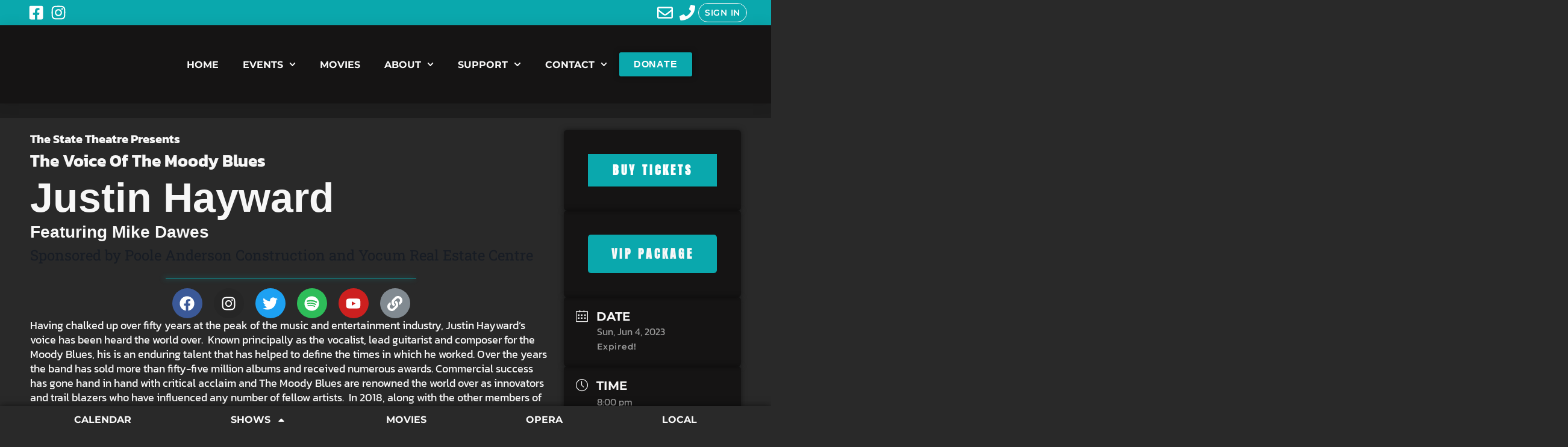

--- FILE ---
content_type: text/html; charset=UTF-8
request_url: https://thestatetheatre.org/events/justin-hayward/?occurrence=2023-06-04
body_size: 42136
content:
<!doctype html>
<html lang="en-US">
<head>
	<meta charset="UTF-8">
	<meta name="viewport" content="width=device-width, initial-scale=1">
	<link rel="profile" href="https://gmpg.org/xfn/11">
	<title>Justin Hayward - The State Theatre, State College, PA</title>

<!-- The SEO Framework by Sybre Waaijer -->
<meta name="robots" content="max-snippet:-1,max-image-preview:large,max-video-preview:-1" />
<link rel="canonical" href="https://thestatetheatre.org/events/justin-hayward/" />
<meta name="description" content="Sponsored by Poole Anderson Construction and Yocum Real Estate Centre…" />
<meta property="og:type" content="article" />
<meta property="og:locale" content="en_US" />
<meta property="og:site_name" content="The State Theatre, State College, PA" />
<meta property="og:title" content="Justin Hayward" />
<meta property="og:description" content="Sponsored by Poole Anderson Construction and Yocum Real Estate Centre…" />
<meta property="og:url" content="https://thestatetheatre.org/events/justin-hayward/" />
<meta property="og:image" content="https://thestatetheatre.org/wp-content/uploads/2023/03/1200x826_JustinHayward_emailblock-jpg-webp.webp" />
<meta property="og:image:width" content="1200" />
<meta property="og:image:height" content="826" />
<meta property="article:published_time" content="2023-03-28T16:04:06+00:00" />
<meta property="article:modified_time" content="2023-05-23T17:38:16+00:00" />
<meta property="article:publisher" content="https://www.facebook.com/thestatetheatrePA" />
<meta name="twitter:card" content="summary_large_image" />
<meta name="twitter:title" content="Justin Hayward" />
<meta name="twitter:description" content="Sponsored by Poole Anderson Construction and Yocum Real Estate Centre…" />
<meta name="twitter:image" content="https://thestatetheatre.org/wp-content/uploads/2023/03/1200x826_JustinHayward_emailblock-jpg-webp.webp" />
<script type="application/ld+json">{"@context":"https://schema.org","@graph":[{"@type":"WebSite","@id":"https://thestatetheatre.org/#/schema/WebSite","url":"https://thestatetheatre.org/","name":"The State Theatre, State College, PA","description":"Come home to The State.","inLanguage":"en-US","potentialAction":{"@type":"SearchAction","target":{"@type":"EntryPoint","urlTemplate":"https://thestatetheatre.org/search/{search_term_string}/"},"query-input":"required name=search_term_string"},"publisher":{"@type":"Organization","@id":"https://thestatetheatre.org/#/schema/Organization","name":"The State Theatre, State College, PA","url":"https://thestatetheatre.org/","sameAs":["https://www.facebook.com/thestatetheatrePA/","https://instagram.com/thestatetheatre_pa/"],"logo":{"@type":"ImageObject","url":"https://thestatetheatre.org/wp-content/uploads/2022/02/tst_white_logo_2023@300x.png","contentUrl":"https://thestatetheatre.org/wp-content/uploads/2022/02/tst_white_logo_2023@300x.png","width":2563,"height":1412,"contentSize":"56004"}}},{"@type":"WebPage","@id":"https://thestatetheatre.org/events/justin-hayward/","url":"https://thestatetheatre.org/events/justin-hayward/","name":"Justin Hayward - The State Theatre, State College, PA","description":"Sponsored by Poole Anderson Construction and Yocum Real Estate Centre…","inLanguage":"en-US","isPartOf":{"@id":"https://thestatetheatre.org/#/schema/WebSite"},"breadcrumb":{"@type":"BreadcrumbList","@id":"https://thestatetheatre.org/#/schema/BreadcrumbList","itemListElement":[{"@type":"ListItem","position":1,"item":"https://thestatetheatre.org/","name":"The State Theatre, State College, PA"},{"@type":"ListItem","position":2,"item":"https://thestatetheatre.org/events/","name":"Events"},{"@type":"ListItem","position":3,"item":"https://thestatetheatre.org/events-category/music/","name":"Live Music"},{"@type":"ListItem","position":4,"name":"Justin Hayward"}]},"potentialAction":{"@type":"ReadAction","target":"https://thestatetheatre.org/events/justin-hayward/"},"datePublished":"2023-03-28T16:04:06+00:00","dateModified":"2023-05-23T17:38:16+00:00","author":{"@type":"Person","@id":"https://thestatetheatre.org/#/schema/Person/1fa8a5af3c0bdbbc38fc621763142f0a","name":"dan"}}]}</script>
<!-- / The SEO Framework by Sybre Waaijer | 5.72ms meta | 0.36ms boot -->

<script type='application/javascript'  id='pys-version-script'>console.log('PixelYourSite Free version 11.1.5.2');</script>
<link rel='dns-prefetch' href='//maps.googleapis.com' />
<link rel='dns-prefetch' href='//www.googletagmanager.com' />
<link rel="alternate" type="application/rss+xml" title="The State Theatre, State College, PA &raquo; Feed" href="https://thestatetheatre.org/feed/" />
<link rel="alternate" type="application/rss+xml" title="The State Theatre, State College, PA &raquo; Comments Feed" href="https://thestatetheatre.org/comments/feed/" />
<link rel="alternate" title="oEmbed (JSON)" type="application/json+oembed" href="https://thestatetheatre.org/wp-json/oembed/1.0/embed?url=https%3A%2F%2Fthestatetheatre.org%2Fevents%2Fjustin-hayward%2F" />
<link rel="alternate" title="oEmbed (XML)" type="text/xml+oembed" href="https://thestatetheatre.org/wp-json/oembed/1.0/embed?url=https%3A%2F%2Fthestatetheatre.org%2Fevents%2Fjustin-hayward%2F&#038;format=xml" />
<style id='wp-img-auto-sizes-contain-inline-css'>
img:is([sizes=auto i],[sizes^="auto," i]){contain-intrinsic-size:3000px 1500px}
/*# sourceURL=wp-img-auto-sizes-contain-inline-css */
</style>
<style id='wp-emoji-styles-inline-css'>

	img.wp-smiley, img.emoji {
		display: inline !important;
		border: none !important;
		box-shadow: none !important;
		height: 1em !important;
		width: 1em !important;
		margin: 0 0.07em !important;
		vertical-align: -0.1em !important;
		background: none !important;
		padding: 0 !important;
	}
/*# sourceURL=wp-emoji-styles-inline-css */
</style>
<style id='safe-svg-svg-icon-style-inline-css'>
.safe-svg-cover{text-align:center}.safe-svg-cover .safe-svg-inside{display:inline-block;max-width:100%}.safe-svg-cover svg{fill:currentColor;height:100%;max-height:100%;max-width:100%;width:100%}

/*# sourceURL=https://thestatetheatre.org/wp-content/plugins/safe-svg/dist/safe-svg-block-frontend.css */
</style>
<style id='global-styles-inline-css'>
:root{--wp--preset--aspect-ratio--square: 1;--wp--preset--aspect-ratio--4-3: 4/3;--wp--preset--aspect-ratio--3-4: 3/4;--wp--preset--aspect-ratio--3-2: 3/2;--wp--preset--aspect-ratio--2-3: 2/3;--wp--preset--aspect-ratio--16-9: 16/9;--wp--preset--aspect-ratio--9-16: 9/16;--wp--preset--color--black: #000000;--wp--preset--color--cyan-bluish-gray: #abb8c3;--wp--preset--color--white: #ffffff;--wp--preset--color--pale-pink: #f78da7;--wp--preset--color--vivid-red: #cf2e2e;--wp--preset--color--luminous-vivid-orange: #ff6900;--wp--preset--color--luminous-vivid-amber: #fcb900;--wp--preset--color--light-green-cyan: #7bdcb5;--wp--preset--color--vivid-green-cyan: #00d084;--wp--preset--color--pale-cyan-blue: #8ed1fc;--wp--preset--color--vivid-cyan-blue: #0693e3;--wp--preset--color--vivid-purple: #9b51e0;--wp--preset--gradient--vivid-cyan-blue-to-vivid-purple: linear-gradient(135deg,rgb(6,147,227) 0%,rgb(155,81,224) 100%);--wp--preset--gradient--light-green-cyan-to-vivid-green-cyan: linear-gradient(135deg,rgb(122,220,180) 0%,rgb(0,208,130) 100%);--wp--preset--gradient--luminous-vivid-amber-to-luminous-vivid-orange: linear-gradient(135deg,rgb(252,185,0) 0%,rgb(255,105,0) 100%);--wp--preset--gradient--luminous-vivid-orange-to-vivid-red: linear-gradient(135deg,rgb(255,105,0) 0%,rgb(207,46,46) 100%);--wp--preset--gradient--very-light-gray-to-cyan-bluish-gray: linear-gradient(135deg,rgb(238,238,238) 0%,rgb(169,184,195) 100%);--wp--preset--gradient--cool-to-warm-spectrum: linear-gradient(135deg,rgb(74,234,220) 0%,rgb(151,120,209) 20%,rgb(207,42,186) 40%,rgb(238,44,130) 60%,rgb(251,105,98) 80%,rgb(254,248,76) 100%);--wp--preset--gradient--blush-light-purple: linear-gradient(135deg,rgb(255,206,236) 0%,rgb(152,150,240) 100%);--wp--preset--gradient--blush-bordeaux: linear-gradient(135deg,rgb(254,205,165) 0%,rgb(254,45,45) 50%,rgb(107,0,62) 100%);--wp--preset--gradient--luminous-dusk: linear-gradient(135deg,rgb(255,203,112) 0%,rgb(199,81,192) 50%,rgb(65,88,208) 100%);--wp--preset--gradient--pale-ocean: linear-gradient(135deg,rgb(255,245,203) 0%,rgb(182,227,212) 50%,rgb(51,167,181) 100%);--wp--preset--gradient--electric-grass: linear-gradient(135deg,rgb(202,248,128) 0%,rgb(113,206,126) 100%);--wp--preset--gradient--midnight: linear-gradient(135deg,rgb(2,3,129) 0%,rgb(40,116,252) 100%);--wp--preset--font-size--small: 13px;--wp--preset--font-size--medium: 20px;--wp--preset--font-size--large: 36px;--wp--preset--font-size--x-large: 42px;--wp--preset--spacing--20: 0.44rem;--wp--preset--spacing--30: 0.67rem;--wp--preset--spacing--40: 1rem;--wp--preset--spacing--50: 1.5rem;--wp--preset--spacing--60: 2.25rem;--wp--preset--spacing--70: 3.38rem;--wp--preset--spacing--80: 5.06rem;--wp--preset--shadow--natural: 6px 6px 9px rgba(0, 0, 0, 0.2);--wp--preset--shadow--deep: 12px 12px 50px rgba(0, 0, 0, 0.4);--wp--preset--shadow--sharp: 6px 6px 0px rgba(0, 0, 0, 0.2);--wp--preset--shadow--outlined: 6px 6px 0px -3px rgb(255, 255, 255), 6px 6px rgb(0, 0, 0);--wp--preset--shadow--crisp: 6px 6px 0px rgb(0, 0, 0);}:root { --wp--style--global--content-size: 800px;--wp--style--global--wide-size: 1200px; }:where(body) { margin: 0; }.wp-site-blocks > .alignleft { float: left; margin-right: 2em; }.wp-site-blocks > .alignright { float: right; margin-left: 2em; }.wp-site-blocks > .aligncenter { justify-content: center; margin-left: auto; margin-right: auto; }:where(.wp-site-blocks) > * { margin-block-start: 24px; margin-block-end: 0; }:where(.wp-site-blocks) > :first-child { margin-block-start: 0; }:where(.wp-site-blocks) > :last-child { margin-block-end: 0; }:root { --wp--style--block-gap: 24px; }:root :where(.is-layout-flow) > :first-child{margin-block-start: 0;}:root :where(.is-layout-flow) > :last-child{margin-block-end: 0;}:root :where(.is-layout-flow) > *{margin-block-start: 24px;margin-block-end: 0;}:root :where(.is-layout-constrained) > :first-child{margin-block-start: 0;}:root :where(.is-layout-constrained) > :last-child{margin-block-end: 0;}:root :where(.is-layout-constrained) > *{margin-block-start: 24px;margin-block-end: 0;}:root :where(.is-layout-flex){gap: 24px;}:root :where(.is-layout-grid){gap: 24px;}.is-layout-flow > .alignleft{float: left;margin-inline-start: 0;margin-inline-end: 2em;}.is-layout-flow > .alignright{float: right;margin-inline-start: 2em;margin-inline-end: 0;}.is-layout-flow > .aligncenter{margin-left: auto !important;margin-right: auto !important;}.is-layout-constrained > .alignleft{float: left;margin-inline-start: 0;margin-inline-end: 2em;}.is-layout-constrained > .alignright{float: right;margin-inline-start: 2em;margin-inline-end: 0;}.is-layout-constrained > .aligncenter{margin-left: auto !important;margin-right: auto !important;}.is-layout-constrained > :where(:not(.alignleft):not(.alignright):not(.alignfull)){max-width: var(--wp--style--global--content-size);margin-left: auto !important;margin-right: auto !important;}.is-layout-constrained > .alignwide{max-width: var(--wp--style--global--wide-size);}body .is-layout-flex{display: flex;}.is-layout-flex{flex-wrap: wrap;align-items: center;}.is-layout-flex > :is(*, div){margin: 0;}body .is-layout-grid{display: grid;}.is-layout-grid > :is(*, div){margin: 0;}body{padding-top: 0px;padding-right: 0px;padding-bottom: 0px;padding-left: 0px;}a:where(:not(.wp-element-button)){text-decoration: underline;}:root :where(.wp-element-button, .wp-block-button__link){background-color: #32373c;border-width: 0;color: #fff;font-family: inherit;font-size: inherit;font-style: inherit;font-weight: inherit;letter-spacing: inherit;line-height: inherit;padding-top: calc(0.667em + 2px);padding-right: calc(1.333em + 2px);padding-bottom: calc(0.667em + 2px);padding-left: calc(1.333em + 2px);text-decoration: none;text-transform: inherit;}.has-black-color{color: var(--wp--preset--color--black) !important;}.has-cyan-bluish-gray-color{color: var(--wp--preset--color--cyan-bluish-gray) !important;}.has-white-color{color: var(--wp--preset--color--white) !important;}.has-pale-pink-color{color: var(--wp--preset--color--pale-pink) !important;}.has-vivid-red-color{color: var(--wp--preset--color--vivid-red) !important;}.has-luminous-vivid-orange-color{color: var(--wp--preset--color--luminous-vivid-orange) !important;}.has-luminous-vivid-amber-color{color: var(--wp--preset--color--luminous-vivid-amber) !important;}.has-light-green-cyan-color{color: var(--wp--preset--color--light-green-cyan) !important;}.has-vivid-green-cyan-color{color: var(--wp--preset--color--vivid-green-cyan) !important;}.has-pale-cyan-blue-color{color: var(--wp--preset--color--pale-cyan-blue) !important;}.has-vivid-cyan-blue-color{color: var(--wp--preset--color--vivid-cyan-blue) !important;}.has-vivid-purple-color{color: var(--wp--preset--color--vivid-purple) !important;}.has-black-background-color{background-color: var(--wp--preset--color--black) !important;}.has-cyan-bluish-gray-background-color{background-color: var(--wp--preset--color--cyan-bluish-gray) !important;}.has-white-background-color{background-color: var(--wp--preset--color--white) !important;}.has-pale-pink-background-color{background-color: var(--wp--preset--color--pale-pink) !important;}.has-vivid-red-background-color{background-color: var(--wp--preset--color--vivid-red) !important;}.has-luminous-vivid-orange-background-color{background-color: var(--wp--preset--color--luminous-vivid-orange) !important;}.has-luminous-vivid-amber-background-color{background-color: var(--wp--preset--color--luminous-vivid-amber) !important;}.has-light-green-cyan-background-color{background-color: var(--wp--preset--color--light-green-cyan) !important;}.has-vivid-green-cyan-background-color{background-color: var(--wp--preset--color--vivid-green-cyan) !important;}.has-pale-cyan-blue-background-color{background-color: var(--wp--preset--color--pale-cyan-blue) !important;}.has-vivid-cyan-blue-background-color{background-color: var(--wp--preset--color--vivid-cyan-blue) !important;}.has-vivid-purple-background-color{background-color: var(--wp--preset--color--vivid-purple) !important;}.has-black-border-color{border-color: var(--wp--preset--color--black) !important;}.has-cyan-bluish-gray-border-color{border-color: var(--wp--preset--color--cyan-bluish-gray) !important;}.has-white-border-color{border-color: var(--wp--preset--color--white) !important;}.has-pale-pink-border-color{border-color: var(--wp--preset--color--pale-pink) !important;}.has-vivid-red-border-color{border-color: var(--wp--preset--color--vivid-red) !important;}.has-luminous-vivid-orange-border-color{border-color: var(--wp--preset--color--luminous-vivid-orange) !important;}.has-luminous-vivid-amber-border-color{border-color: var(--wp--preset--color--luminous-vivid-amber) !important;}.has-light-green-cyan-border-color{border-color: var(--wp--preset--color--light-green-cyan) !important;}.has-vivid-green-cyan-border-color{border-color: var(--wp--preset--color--vivid-green-cyan) !important;}.has-pale-cyan-blue-border-color{border-color: var(--wp--preset--color--pale-cyan-blue) !important;}.has-vivid-cyan-blue-border-color{border-color: var(--wp--preset--color--vivid-cyan-blue) !important;}.has-vivid-purple-border-color{border-color: var(--wp--preset--color--vivid-purple) !important;}.has-vivid-cyan-blue-to-vivid-purple-gradient-background{background: var(--wp--preset--gradient--vivid-cyan-blue-to-vivid-purple) !important;}.has-light-green-cyan-to-vivid-green-cyan-gradient-background{background: var(--wp--preset--gradient--light-green-cyan-to-vivid-green-cyan) !important;}.has-luminous-vivid-amber-to-luminous-vivid-orange-gradient-background{background: var(--wp--preset--gradient--luminous-vivid-amber-to-luminous-vivid-orange) !important;}.has-luminous-vivid-orange-to-vivid-red-gradient-background{background: var(--wp--preset--gradient--luminous-vivid-orange-to-vivid-red) !important;}.has-very-light-gray-to-cyan-bluish-gray-gradient-background{background: var(--wp--preset--gradient--very-light-gray-to-cyan-bluish-gray) !important;}.has-cool-to-warm-spectrum-gradient-background{background: var(--wp--preset--gradient--cool-to-warm-spectrum) !important;}.has-blush-light-purple-gradient-background{background: var(--wp--preset--gradient--blush-light-purple) !important;}.has-blush-bordeaux-gradient-background{background: var(--wp--preset--gradient--blush-bordeaux) !important;}.has-luminous-dusk-gradient-background{background: var(--wp--preset--gradient--luminous-dusk) !important;}.has-pale-ocean-gradient-background{background: var(--wp--preset--gradient--pale-ocean) !important;}.has-electric-grass-gradient-background{background: var(--wp--preset--gradient--electric-grass) !important;}.has-midnight-gradient-background{background: var(--wp--preset--gradient--midnight) !important;}.has-small-font-size{font-size: var(--wp--preset--font-size--small) !important;}.has-medium-font-size{font-size: var(--wp--preset--font-size--medium) !important;}.has-large-font-size{font-size: var(--wp--preset--font-size--large) !important;}.has-x-large-font-size{font-size: var(--wp--preset--font-size--x-large) !important;}
:root :where(.wp-block-pullquote){font-size: 1.5em;line-height: 1.6;}
/*# sourceURL=global-styles-inline-css */
</style>
<link rel='stylesheet' id='hello-elementor-css' href='https://thestatetheatre.org/wp-content/themes/hello-elementor/assets/css/reset.css?ver=3.4.6' media='all' />
<link rel='stylesheet' id='hello-elementor-theme-style-css' href='https://thestatetheatre.org/wp-content/themes/hello-elementor/assets/css/theme.css?ver=3.4.6' media='all' />
<link rel='stylesheet' id='elementor-frontend-css' href='https://thestatetheatre.org/wp-content/uploads/elementor/css/custom-frontend.min.css?ver=1769031966' media='all' />
<link rel='stylesheet' id='widget-icon-list-css' href='https://thestatetheatre.org/wp-content/uploads/elementor/css/custom-widget-icon-list.min.css?ver=1769031966' media='all' />
<link rel='stylesheet' id='widget-image-css' href='https://thestatetheatre.org/wp-content/plugins/elementor/assets/css/widget-image.min.css?ver=3.34.2' media='all' />
<link rel='stylesheet' id='widget-nav-menu-css' href='https://thestatetheatre.org/wp-content/uploads/elementor/css/custom-pro-widget-nav-menu.min.css?ver=1769031966' media='all' />
<link rel='stylesheet' id='e-animation-sink-css' href='https://thestatetheatre.org/wp-content/plugins/elementor/assets/lib/animations/styles/e-animation-sink.min.css?ver=3.34.2' media='all' />
<link rel='stylesheet' id='widget-search-css' href='https://thestatetheatre.org/wp-content/plugins/elementor-pro/assets/css/widget-search.min.css?ver=3.34.1' media='all' />
<link rel='stylesheet' id='widget-off-canvas-css' href='https://thestatetheatre.org/wp-content/plugins/elementor-pro/assets/css/widget-off-canvas.min.css?ver=3.34.1' media='all' />
<link rel='stylesheet' id='widget-call-to-action-css' href='https://thestatetheatre.org/wp-content/uploads/elementor/css/custom-pro-widget-call-to-action.min.css?ver=1769031966' media='all' />
<link rel='stylesheet' id='e-transitions-css' href='https://thestatetheatre.org/wp-content/plugins/elementor-pro/assets/css/conditionals/transitions.min.css?ver=3.34.1' media='all' />
<link rel='stylesheet' id='widget-form-css' href='https://thestatetheatre.org/wp-content/plugins/elementor-pro/assets/css/widget-form.min.css?ver=3.34.1' media='all' />
<link rel='stylesheet' id='e-sticky-css' href='https://thestatetheatre.org/wp-content/plugins/elementor-pro/assets/css/modules/sticky.min.css?ver=3.34.1' media='all' />
<link rel='stylesheet' id='widget-heading-css' href='https://thestatetheatre.org/wp-content/plugins/elementor/assets/css/widget-heading.min.css?ver=3.34.2' media='all' />
<link rel='stylesheet' id='mec-shortcode-designer-css' href='https://thestatetheatre.org/wp-content/plugins/mec-shortcode-designer/assets/css/frontend/frontend.css?ver=1.5.0' media='all' />
<link rel='stylesheet' id='elementor-post-196-css' href='https://thestatetheatre.org/wp-content/uploads/elementor/css/post-196.css?ver=1769031966' media='all' />
<link rel='stylesheet' id='widget-divider-css' href='https://thestatetheatre.org/wp-content/plugins/elementor/assets/css/widget-divider.min.css?ver=3.34.2' media='all' />
<link rel='stylesheet' id='widget-video-css' href='https://thestatetheatre.org/wp-content/plugins/elementor/assets/css/widget-video.min.css?ver=3.34.2' media='all' />
<link rel='stylesheet' id='e-animation-grow-css' href='https://thestatetheatre.org/wp-content/plugins/elementor/assets/lib/animations/styles/e-animation-grow.min.css?ver=3.34.2' media='all' />
<link rel='stylesheet' id='widget-social-icons-css' href='https://thestatetheatre.org/wp-content/plugins/elementor/assets/css/widget-social-icons.min.css?ver=3.34.2' media='all' />
<link rel='stylesheet' id='e-apple-webkit-css' href='https://thestatetheatre.org/wp-content/uploads/elementor/css/custom-apple-webkit.min.css?ver=1769031966' media='all' />
<link rel='stylesheet' id='elementor-post-16316-css' href='https://thestatetheatre.org/wp-content/uploads/elementor/css/post-16316.css?ver=1769049987' media='all' />
<link rel='stylesheet' id='elementor-post-35305-css' href='https://thestatetheatre.org/wp-content/uploads/elementor/css/post-35305.css?ver=1769031967' media='all' />
<link rel='stylesheet' id='elementor-post-264-css' href='https://thestatetheatre.org/wp-content/uploads/elementor/css/post-264.css?ver=1769031968' media='all' />
<link rel='stylesheet' id='mec-single-builder-css' href='https://thestatetheatre.org/wp-content/plugins/mec-single-builder/inc/frontend/css/mec-single-builder-frontend.css?ver=1.13.0' media='all' />
<link rel='stylesheet' id='hello-elementor-child-style-css' href='https://thestatetheatre.org/wp-content/themes/hello-theme-child-master/style.css?ver=2.0.0' media='all' />
<link rel='stylesheet' id='elementor-gf-local-kanit-css' href='https://thestatetheatre.org/wp-content/uploads/elementor/google-fonts/css/kanit.css?ver=1738164234' media='all' />
<link rel='stylesheet' id='elementor-gf-local-anton-css' href='https://thestatetheatre.org/wp-content/uploads/elementor/google-fonts/css/anton.css?ver=1738165780' media='all' />
<link rel='stylesheet' id='elementor-gf-local-montserrat-css' href='https://thestatetheatre.org/wp-content/uploads/elementor/google-fonts/css/montserrat.css?ver=1738164288' media='all' />
<link rel='stylesheet' id='elementor-gf-local-robotoslab-css' href='https://thestatetheatre.org/wp-content/uploads/elementor/google-fonts/css/robotoslab.css?ver=1738166849' media='all' />
<script id="jquery-core-js-extra">
var pysFacebookRest = {"restApiUrl":"https://thestatetheatre.org/wp-json/pys-facebook/v1/event","debug":""};
//# sourceURL=jquery-core-js-extra
</script>
<script src="https://thestatetheatre.org/wp-includes/js/jquery/jquery.min.js?ver=3.7.1" id="jquery-core-js"></script>
<script src="https://thestatetheatre.org/wp-includes/js/jquery/jquery-migrate.min.js?ver=3.4.1" id="jquery-migrate-js"></script>
<script src="https://thestatetheatre.org/wp-content/plugins/pixelyoursite/dist/scripts/jquery.bind-first-0.2.3.min.js?ver=0.2.3" id="jquery-bind-first-js"></script>
<script src="https://thestatetheatre.org/wp-content/plugins/pixelyoursite/dist/scripts/js.cookie-2.1.3.min.js?ver=2.1.3" id="js-cookie-pys-js"></script>
<script src="https://thestatetheatre.org/wp-content/plugins/pixelyoursite/dist/scripts/tld.min.js?ver=2.3.1" id="js-tld-js"></script>
<script id="pys-js-extra">
var pysOptions = {"staticEvents":{"facebook":{"init_event":[{"delay":0,"type":"static","ajaxFire":false,"name":"PageView","pixelIds":["791911465754158"],"eventID":"9f8fe69a-9b28-4de7-9e27-a3266b96dea7","params":{"page_title":"Justin Hayward","post_type":"mec-events","post_id":16316,"plugin":"PixelYourSite","user_role":"guest","event_url":"thestatetheatre.org/events/justin-hayward/"},"e_id":"init_event","ids":[],"hasTimeWindow":false,"timeWindow":0,"woo_order":"","edd_order":""}]}},"dynamicEvents":[],"triggerEvents":[],"triggerEventTypes":[],"facebook":{"pixelIds":["791911465754158"],"advancedMatching":[],"advancedMatchingEnabled":true,"removeMetadata":true,"wooVariableAsSimple":false,"serverApiEnabled":true,"wooCRSendFromServer":false,"send_external_id":null,"enabled_medical":false,"do_not_track_medical_param":["event_url","post_title","page_title","landing_page","content_name","categories","category_name","tags"],"meta_ldu":false},"debug":"","siteUrl":"https://thestatetheatre.org","ajaxUrl":"https://thestatetheatre.org/wp-admin/admin-ajax.php","ajax_event":"f40e37d0d4","enable_remove_download_url_param":"1","cookie_duration":"7","last_visit_duration":"60","enable_success_send_form":"","ajaxForServerEvent":"1","ajaxForServerStaticEvent":"1","useSendBeacon":"1","send_external_id":"1","external_id_expire":"180","track_cookie_for_subdomains":"1","google_consent_mode":"1","gdpr":{"ajax_enabled":false,"all_disabled_by_api":false,"facebook_disabled_by_api":false,"analytics_disabled_by_api":false,"google_ads_disabled_by_api":false,"pinterest_disabled_by_api":false,"bing_disabled_by_api":false,"reddit_disabled_by_api":false,"externalID_disabled_by_api":false,"facebook_prior_consent_enabled":true,"analytics_prior_consent_enabled":true,"google_ads_prior_consent_enabled":null,"pinterest_prior_consent_enabled":true,"bing_prior_consent_enabled":true,"cookiebot_integration_enabled":false,"cookiebot_facebook_consent_category":"marketing","cookiebot_analytics_consent_category":"statistics","cookiebot_tiktok_consent_category":"marketing","cookiebot_google_ads_consent_category":"marketing","cookiebot_pinterest_consent_category":"marketing","cookiebot_bing_consent_category":"marketing","consent_magic_integration_enabled":false,"real_cookie_banner_integration_enabled":false,"cookie_notice_integration_enabled":false,"cookie_law_info_integration_enabled":false,"analytics_storage":{"enabled":true,"value":"granted","filter":false},"ad_storage":{"enabled":true,"value":"granted","filter":false},"ad_user_data":{"enabled":true,"value":"granted","filter":false},"ad_personalization":{"enabled":true,"value":"granted","filter":false}},"cookie":{"disabled_all_cookie":false,"disabled_start_session_cookie":false,"disabled_advanced_form_data_cookie":false,"disabled_landing_page_cookie":false,"disabled_first_visit_cookie":false,"disabled_trafficsource_cookie":false,"disabled_utmTerms_cookie":false,"disabled_utmId_cookie":false},"tracking_analytics":{"TrafficSource":"www.google.com","TrafficLanding":"undefined","TrafficUtms":[],"TrafficUtmsId":[]},"GATags":{"ga_datalayer_type":"default","ga_datalayer_name":"dataLayerPYS"},"woo":{"enabled":false},"edd":{"enabled":false},"cache_bypass":"1769254941"};
//# sourceURL=pys-js-extra
</script>
<script src="https://thestatetheatre.org/wp-content/plugins/pixelyoursite/dist/scripts/public.js?ver=11.1.5.2" id="pys-js"></script>
<script src="https://thestatetheatre.org/wp-content/plugins/mec-single-builder/inc/frontend/js/mec-single-builder-frontend.js?ver=1.13.0" id="mec-single-builder-js"></script>
<script src="//maps.googleapis.com/maps/api/js?libraries=places&amp;language=en&amp;region=US&amp;ver=7.29.0" id="googlemap-js"></script>
<script src="https://thestatetheatre.org/wp-content/plugins/modern-events-calendar/assets/packages/richmarker/richmarker.min.js?ver=7.29.0" id="mec-richmarker-script-js"></script>
<script src="https://thestatetheatre.org/wp-content/plugins/modern-events-calendar/assets/packages/clusterer/markerclusterer.min.js?ver=7.29.0" id="mec-clustering-script-js"></script>
<script src="https://thestatetheatre.org/wp-content/plugins/modern-events-calendar/assets/js/googlemap.js?ver=7.29.0" id="mec-googlemap-script-js"></script>
<link rel="https://api.w.org/" href="https://thestatetheatre.org/wp-json/" /><link rel="alternate" title="JSON" type="application/json" href="https://thestatetheatre.org/wp-json/wp/v2/mec-events/16316" /><link rel="EditURI" type="application/rsd+xml" title="RSD" href="https://thestatetheatre.org/xmlrpc.php?rsd" />
<meta name="generator" content="Site Kit by Google 1.170.0" /><meta name="generator" content="performance-lab 4.0.1; plugins: webp-uploads">
<meta name="generator" content="webp-uploads 2.6.1">
<meta name="generator" content="Elementor 3.34.2; features: e_font_icon_svg, additional_custom_breakpoints; settings: css_print_method-external, google_font-enabled, font_display-auto">
<!-- Google Tag Manager -->
<script>(function(w,d,s,l,i){w[l]=w[l]||[];w[l].push({'gtm.start':
new Date().getTime(),event:'gtm.js'});var f=d.getElementsByTagName(s)[0],
j=d.createElement(s),dl=l!='dataLayer'?'&l='+l:'';j.async=true;j.src=
'https://www.googletagmanager.com/gtm.js?id='+i+dl;f.parentNode.insertBefore(j,f);
})(window,document,'script','dataLayer','GTM-WHK2VRP');</script>
<!-- End Google Tag Manager -->
<meta name="facebook-domain-verification" content="yhk6e1r5168e76qv59btxqafu9mn7z" />
<script type="text/javascript" src="https://vivenu.com/web/deliver/js/v1/embed.js"></script>
<style>.recentcomments a{display:inline !important;padding:0 !important;margin:0 !important;}</style>			<style>
				.e-con.e-parent:nth-of-type(n+4):not(.e-lazyloaded):not(.e-no-lazyload),
				.e-con.e-parent:nth-of-type(n+4):not(.e-lazyloaded):not(.e-no-lazyload) * {
					background-image: none !important;
				}
				@media screen and (max-height: 1024px) {
					.e-con.e-parent:nth-of-type(n+3):not(.e-lazyloaded):not(.e-no-lazyload),
					.e-con.e-parent:nth-of-type(n+3):not(.e-lazyloaded):not(.e-no-lazyload) * {
						background-image: none !important;
					}
				}
				@media screen and (max-height: 640px) {
					.e-con.e-parent:nth-of-type(n+2):not(.e-lazyloaded):not(.e-no-lazyload),
					.e-con.e-parent:nth-of-type(n+2):not(.e-lazyloaded):not(.e-no-lazyload) * {
						background-image: none !important;
					}
				}
			</style>
			<link rel="icon" href="https://thestatetheatre.org/wp-content/uploads/2022/02/tst_white_logo_2023@300x-300x300.png" sizes="32x32" />
<link rel="icon" href="https://thestatetheatre.org/wp-content/uploads/2022/02/tst_white_logo_2023@300x-300x300.png" sizes="192x192" />
<link rel="apple-touch-icon" href="https://thestatetheatre.org/wp-content/uploads/2022/02/tst_white_logo_2023@300x-300x300.png" />
<meta name="msapplication-TileImage" content="https://thestatetheatre.org/wp-content/uploads/2022/02/tst_white_logo_2023@300x-300x300.png" />
<style>:root,::before,::after{--mec-color-skin: #0aa8ad;--mec-color-skin-rgba-1: rgba(10,168,173,.25);--mec-color-skin-rgba-2: rgba(10,168,173,.5);--mec-color-skin-rgba-3: rgba(10,168,173,.75);--mec-color-skin-rgba-4: rgba(10,168,173,.11);--mec-primary-border-radius: ;--mec-secondary-border-radius: ;--mec-container-normal-width: 100%;--mec-container-large-width: 100%;--mec-fes-main-color: #40d9f1;--mec-fes-main-color-rgba-1: rgba(64, 217, 241, 0.12);--mec-fes-main-color-rgba-2: rgba(64, 217, 241, 0.23);--mec-fes-main-color-rgba-3: rgba(64, 217, 241, 0.03);--mec-fes-main-color-rgba-4: rgba(64, 217, 241, 0.3);--mec-fes-main-color-rgba-5: rgb(64 217 241 / 7%);--mec-fes-main-color-rgba-6: rgba(64, 217, 241, 0.2);</style><style>/*.event-color {
	display:none; /* Removes Event Color Label */
} *?
/*.mec-event-footer .mec-booking-button { 
	background:#0aa8ad !important; /* Sets color of view detail button */
	color:#fff !important;
} */
/*.mec-event-sharing-wrap li a {
	background-color: #0aa8ad; /* Sets color of sharing button */
	color: #ffffff !important;
} */
/*.mec-event-sharing-wrap li {
	background-color: #0aa8ad; /* Sets color of sharing icons */
	color: #ffffff !important;
} */
/* .mec-event-sharing-wrap .mec-event-sharing {
	left: -6px; /* Positions sharing icons */
} */
/* .mec-event-sharing-wrap {
	padding-left: 0; /* Sets position of sharing icon */
} */
.mec-event-list-standard .mec-event-meta span.mec-event-d, .mec-event-list-standard .mec-event-meta span.mec-event-m {
	text-transform: none; /* Removes uppercase formatting on event list view */
}
/* .mec-event-list-standard .mec-price-details {
	text-transform: none; /* Removes uppercase formatting on event list view */
}
.mec-event-grid-classic .mec-event-date {
	text-transform: none; /* Removes uppercase formatting on event list view */
} */
/* .mec-wrap .mec-cancellation-reason span, .mec-wrap .mec-labels-normal .mec-label-normal {
	display: inline-block;
} */
/* .mec-labels-normal {
	text-transform: uppercase;
} */
/* .mec-event-grid-classic .mec-event-title {
	word-break: break-word;
} */
/* .mec-event-status-scheduled {
display: none !important;
} */
/* @media only screen and (max-width: 479px) {
    .mec-container {
        width: 100% !important;
    }
} */</style></head>
<body class="wp-singular mec-events-template-default single single-mec-events postid-16316 wp-custom-logo wp-embed-responsive wp-theme-hello-elementor wp-child-theme-hello-theme-child-master mec-theme-hello-elementor hello-elementor-default elementor-default elementor-kit-196 elementor-page elementor-page-16316">

<!-- Google Tag Manager (noscript) -->
<noscript><iframe src="https://www.googletagmanager.com/ns.html?id=GTM-WHK2VRP"
height="0" width="0" style="display:none;visibility:hidden"></iframe></noscript>
<!-- End Google Tag Manager (noscript) -->

<a class="skip-link screen-reader-text" href="#content">Skip to content</a>

		<header data-elementor-type="header" data-elementor-id="35305" class="elementor elementor-35305 elementor-location-header" data-elementor-post-type="elementor_library">
			<header class="elementor-element elementor-element-4c87a4fa e-flex e-con-boxed e-con e-parent" data-id="4c87a4fa" data-element_type="container" data-settings="{&quot;background_background&quot;:&quot;classic&quot;}">
					<div class="e-con-inner">
		<div class="elementor-element elementor-element-77237cd9 e-con-full e-flex e-con e-child" data-id="77237cd9" data-element_type="container">
				<div class="elementor-element elementor-element-200f1173 sign-in elementor-widget elementor-widget-button" data-id="200f1173" data-element_type="widget" data-widget_type="button.default">
				<div class="elementor-widget-container">
									<div class="elementor-button-wrapper">
					<a class="elementor-button elementor-button-link elementor-size-sm" href="https://tickets.thestatetheatre.org/account/tickets">
						<span class="elementor-button-content-wrapper">
									<span class="elementor-button-text">Sign in</span>
					</span>
					</a>
				</div>
								</div>
				</div>
				<div class="elementor-element elementor-element-2d013381 elementor-icon-list--layout-inline elementor-mobile-align-center elementor-align-end contact-button elementor-list-item-link-full_width elementor-widget elementor-widget-icon-list" data-id="2d013381" data-element_type="widget" data-widget_type="icon-list.default">
				<div class="elementor-widget-container">
							<ul class="elementor-icon-list-items elementor-inline-items">
							<li class="elementor-icon-list-item elementor-inline-item">
											<a href="mailto:boxoffice@thestatetheatre.org" target="_blank">

												<span class="elementor-icon-list-icon">
							<svg aria-hidden="true" class="e-font-icon-svg e-far-envelope" viewBox="0 0 512 512" xmlns="http://www.w3.org/2000/svg"><path d="M464 64H48C21.49 64 0 85.49 0 112v288c0 26.51 21.49 48 48 48h416c26.51 0 48-21.49 48-48V112c0-26.51-21.49-48-48-48zm0 48v40.805c-22.422 18.259-58.168 46.651-134.587 106.49-16.841 13.247-50.201 45.072-73.413 44.701-23.208.375-56.579-31.459-73.413-44.701C106.18 199.465 70.425 171.067 48 152.805V112h416zM48 400V214.398c22.914 18.251 55.409 43.862 104.938 82.646 21.857 17.205 60.134 55.186 103.062 54.955 42.717.231 80.509-37.199 103.053-54.947 49.528-38.783 82.032-64.401 104.947-82.653V400H48z"></path></svg>						</span>
										<span class="elementor-icon-list-text"></span>
											</a>
									</li>
								<li class="elementor-icon-list-item elementor-inline-item">
											<a href="tel:18142720606">

												<span class="elementor-icon-list-icon">
							<svg aria-hidden="true" class="e-font-icon-svg e-fas-phone" viewBox="0 0 512 512" xmlns="http://www.w3.org/2000/svg"><path d="M493.4 24.6l-104-24c-11.3-2.6-22.9 3.3-27.5 13.9l-48 112c-4.2 9.8-1.4 21.3 6.9 28l60.6 49.6c-36 76.7-98.9 140.5-177.2 177.2l-49.6-60.6c-6.8-8.3-18.2-11.1-28-6.9l-112 48C3.9 366.5-2 378.1.6 389.4l24 104C27.1 504.2 36.7 512 48 512c256.1 0 464-207.5 464-464 0-11.2-7.7-20.9-18.6-23.4z"></path></svg>						</span>
										<span class="elementor-icon-list-text"></span>
											</a>
									</li>
						</ul>
						</div>
				</div>
				</div>
				<div class="elementor-element elementor-element-1c1ee061 elementor-icon-list--layout-inline elementor-mobile-align-center elementor-align-end social-button elementor-list-item-link-full_width elementor-widget elementor-widget-icon-list" data-id="1c1ee061" data-element_type="widget" data-widget_type="icon-list.default">
				<div class="elementor-widget-container">
							<ul class="elementor-icon-list-items elementor-inline-items">
							<li class="elementor-icon-list-item elementor-inline-item">
											<a href="https://www.facebook.com/thestatetheatrePA/" target="_blank">

												<span class="elementor-icon-list-icon">
							<svg aria-hidden="true" class="e-font-icon-svg e-fab-facebook-square" viewBox="0 0 448 512" xmlns="http://www.w3.org/2000/svg"><path d="M400 32H48A48 48 0 0 0 0 80v352a48 48 0 0 0 48 48h137.25V327.69h-63V256h63v-54.64c0-62.15 37-96.48 93.67-96.48 27.14 0 55.52 4.84 55.52 4.84v61h-31.27c-30.81 0-40.42 19.12-40.42 38.73V256h68.78l-11 71.69h-57.78V480H400a48 48 0 0 0 48-48V80a48 48 0 0 0-48-48z"></path></svg>						</span>
										<span class="elementor-icon-list-text"></span>
											</a>
									</li>
								<li class="elementor-icon-list-item elementor-inline-item">
											<a href="https://instagram.com/thestatetheatre_pa/" target="_blank">

												<span class="elementor-icon-list-icon">
							<svg aria-hidden="true" class="e-font-icon-svg e-fab-instagram" viewBox="0 0 448 512" xmlns="http://www.w3.org/2000/svg"><path d="M224.1 141c-63.6 0-114.9 51.3-114.9 114.9s51.3 114.9 114.9 114.9S339 319.5 339 255.9 287.7 141 224.1 141zm0 189.6c-41.1 0-74.7-33.5-74.7-74.7s33.5-74.7 74.7-74.7 74.7 33.5 74.7 74.7-33.6 74.7-74.7 74.7zm146.4-194.3c0 14.9-12 26.8-26.8 26.8-14.9 0-26.8-12-26.8-26.8s12-26.8 26.8-26.8 26.8 12 26.8 26.8zm76.1 27.2c-1.7-35.9-9.9-67.7-36.2-93.9-26.2-26.2-58-34.4-93.9-36.2-37-2.1-147.9-2.1-184.9 0-35.8 1.7-67.6 9.9-93.9 36.1s-34.4 58-36.2 93.9c-2.1 37-2.1 147.9 0 184.9 1.7 35.9 9.9 67.7 36.2 93.9s58 34.4 93.9 36.2c37 2.1 147.9 2.1 184.9 0 35.9-1.7 67.7-9.9 93.9-36.2 26.2-26.2 34.4-58 36.2-93.9 2.1-37 2.1-147.8 0-184.8zM398.8 388c-7.8 19.6-22.9 34.7-42.6 42.6-29.5 11.7-99.5 9-132.1 9s-102.7 2.6-132.1-9c-19.6-7.8-34.7-22.9-42.6-42.6-11.7-29.5-9-99.5-9-132.1s-2.6-102.7 9-132.1c7.8-19.6 22.9-34.7 42.6-42.6 29.5-11.7 99.5-9 132.1-9s102.7-2.6 132.1 9c19.6 7.8 34.7 22.9 42.6 42.6 11.7 29.5 9 99.5 9 132.1s2.7 102.7-9 132.1z"></path></svg>						</span>
										<span class="elementor-icon-list-text"></span>
											</a>
									</li>
						</ul>
						</div>
				</div>
					</div>
				</header>
		<header class="elementor-element elementor-element-29024a6a e-flex e-con-boxed e-con e-parent" data-id="29024a6a" data-element_type="container" data-settings="{&quot;background_background&quot;:&quot;classic&quot;}">
					<div class="e-con-inner">
				<div class="elementor-element elementor-element-387b4db7 elementor-widget__width-initial elementor-widget-mobile_extra__width-initial elementor-widget-mobile__width-initial elementor-widget elementor-widget-theme-site-logo elementor-widget-image" data-id="387b4db7" data-element_type="widget" data-widget_type="theme-site-logo.default">
				<div class="elementor-widget-container">
											<a href="https://thestatetheatre.org">
			<img width="2563" height="1412" src="https://thestatetheatre.org/wp-content/uploads/2022/02/tst_white_logo_2023@300x.png" class="attachment-full size-full wp-image-18115" alt="" srcset="https://thestatetheatre.org/wp-content/uploads/2022/02/tst_white_logo_2023@300x.png 2563w, https://thestatetheatre.org/wp-content/uploads/2022/02/tst_white_logo_2023@300x-600x331.png 600w, https://thestatetheatre.org/wp-content/uploads/2022/02/tst_white_logo_2023@300x-1024x564.png 1024w, https://thestatetheatre.org/wp-content/uploads/2022/02/tst_white_logo_2023@300x-768x423.png 768w, https://thestatetheatre.org/wp-content/uploads/2022/02/tst_white_logo_2023@300x-1536x846.png 1536w, https://thestatetheatre.org/wp-content/uploads/2022/02/tst_white_logo_2023@300x-2048x1128.png 2048w" sizes="(max-width: 2563px) 100vw, 2563px" />				</a>
											</div>
				</div>
		<div class="elementor-element elementor-element-7e0097fb e-con-full elementor-hidden-mobile_extra elementor-hidden-mobile e-flex e-con e-child" data-id="7e0097fb" data-element_type="container">
				<div class="elementor-element elementor-element-2ddab175 elementor-nav-menu--stretch elementor-nav-menu__text-align-center site-nav elementor-nav-menu--dropdown-tablet_extra elementor-hidden-mobile_extra elementor-hidden-mobile elementor-nav-menu--toggle elementor-nav-menu--burger elementor-widget elementor-widget-nav-menu" data-id="2ddab175" data-element_type="widget" data-settings="{&quot;full_width&quot;:&quot;stretch&quot;,&quot;submenu_icon&quot;:{&quot;value&quot;:&quot;&lt;svg aria-hidden=\&quot;true\&quot; class=\&quot;fa-svg-chevron-down e-font-icon-svg e-fas-chevron-down\&quot; viewBox=\&quot;0 0 448 512\&quot; xmlns=\&quot;http:\/\/www.w3.org\/2000\/svg\&quot;&gt;&lt;path d=\&quot;M207.029 381.476L12.686 187.132c-9.373-9.373-9.373-24.569 0-33.941l22.667-22.667c9.357-9.357 24.522-9.375 33.901-.04L224 284.505l154.745-154.021c9.379-9.335 24.544-9.317 33.901.04l22.667 22.667c9.373 9.373 9.373 24.569 0 33.941L240.971 381.476c-9.373 9.372-24.569 9.372-33.942 0z\&quot;&gt;&lt;\/path&gt;&lt;\/svg&gt;&quot;,&quot;library&quot;:&quot;fa-solid&quot;},&quot;layout&quot;:&quot;horizontal&quot;,&quot;toggle&quot;:&quot;burger&quot;}" data-widget_type="nav-menu.default">
				<div class="elementor-widget-container">
								<nav aria-label="Menu" class="elementor-nav-menu--main elementor-nav-menu__container elementor-nav-menu--layout-horizontal e--pointer-background e--animation-fade">
				<ul id="menu-1-2ddab175" class="elementor-nav-menu"><li class="menu-item menu-item-type-post_type menu-item-object-page menu-item-home menu-item-34505"><a href="https://thestatetheatre.org/" class="elementor-item">Home</a></li>
<li class="menu-item menu-item-type-custom menu-item-object-custom menu-item-has-children menu-item-117"><a href="/events/" class="elementor-item">Events</a>
<ul class="sub-menu elementor-nav-menu--dropdown">
	<li class="menu-item menu-item-type-post_type menu-item-object-page menu-item-23091"><a href="https://thestatetheatre.org/calendar/the-friedman-auditorium/" class="elementor-sub-item">The Friedman Auditorium</a></li>
	<li class="menu-item menu-item-type-post_type menu-item-object-page menu-item-668"><a href="https://thestatetheatre.org/calendar/the-attic/" class="elementor-sub-item">The Attic</a></li>
	<li class="menu-item menu-item-type-custom menu-item-object-custom menu-item-23732"><a href="https://thestatetheatre.org/events-category/local/" class="elementor-sub-item">Local Events at The State</a></li>
	<li class="menu-item menu-item-type-custom menu-item-object-custom menu-item-23744"><a href="https://thestatetheatre.org/events-category/opera/" class="elementor-sub-item">The Met: Live in HD</a></li>
	<li class="menu-item menu-item-type-post_type menu-item-object-page menu-item-1475"><a href="https://thestatetheatre.org/calendar/" class="elementor-sub-item">Calendar</a></li>
</ul>
</li>
<li class="menu-item menu-item-type-post_type menu-item-object-page menu-item-18194"><a href="https://thestatetheatre.org/upcoming-movies/" class="elementor-item">Movies</a></li>
<li class="menu-item menu-item-type-post_type menu-item-object-page menu-item-has-children menu-item-116"><a href="https://thestatetheatre.org/about/" class="elementor-item">About</a>
<ul class="sub-menu elementor-nav-menu--dropdown">
	<li class="menu-item menu-item-type-custom menu-item-object-custom menu-item-118"><a href="https://www.thestatetheatre.org/about#ourmission" class="elementor-sub-item elementor-item-anchor">Our Mission</a></li>
	<li class="menu-item menu-item-type-custom menu-item-object-custom menu-item-119"><a href="https://www.thestatetheatre.org/about#history" class="elementor-sub-item elementor-item-anchor">History</a></li>
	<li class="menu-item menu-item-type-custom menu-item-object-custom menu-item-120"><a href="https://www.thestatetheatre.org/about#staffboard" class="elementor-sub-item elementor-item-anchor">Staff &#038; Board</a></li>
</ul>
</li>
<li class="menu-item menu-item-type-post_type menu-item-object-page menu-item-has-children menu-item-276"><a href="https://thestatetheatre.org/support-us/" class="elementor-item">Support</a>
<ul class="sub-menu elementor-nav-menu--dropdown">
	<li class="menu-item menu-item-type-custom menu-item-object-custom menu-item-37465"><a href="https://tickets.thestatetheatre.org/event/gift-certificates-eumc90" class="elementor-sub-item">Gift Certificates</a></li>
	<li class="menu-item menu-item-type-post_type menu-item-object-page menu-item-13693"><a href="https://thestatetheatre.org/support-us/become-a-member/" class="elementor-sub-item">Become A Member</a></li>
	<li class="menu-item menu-item-type-post_type menu-item-object-page menu-item-13692"><a href="https://thestatetheatre.org/support-us/opera-buffs/" class="elementor-sub-item">Opera Buff</a></li>
</ul>
</li>
<li class="menu-item menu-item-type-post_type menu-item-object-page menu-item-has-children menu-item-115"><a href="https://thestatetheatre.org/talk-to-us/" class="elementor-item">Contact</a>
<ul class="sub-menu elementor-nav-menu--dropdown">
	<li class="menu-item menu-item-type-post_type menu-item-object-page menu-item-28825"><a href="https://thestatetheatre.org/talk-to-us/accessibility/" class="elementor-sub-item">Accessibility</a></li>
	<li class="menu-item menu-item-type-post_type menu-item-object-page menu-item-113"><a href="https://thestatetheatre.org/talk-to-us/box-office/" class="elementor-sub-item">Box Office Information</a></li>
	<li class="menu-item menu-item-type-post_type_archive menu-item-object-jobs menu-item-11208"><a href="https://thestatetheatre.org/jobs/" class="elementor-sub-item">Employment Opportunities</a></li>
	<li class="menu-item menu-item-type-post_type menu-item-object-page menu-item-564"><a href="https://thestatetheatre.org/talk-to-us/perform-at-the-state/" class="elementor-sub-item">Perform At The State</a></li>
	<li class="menu-item menu-item-type-post_type menu-item-object-page menu-item-534"><a href="https://thestatetheatre.org/talk-to-us/policy-faqs/" class="elementor-sub-item">Policy &#038; FAQs</a></li>
</ul>
</li>
</ul>			</nav>
					<div class="elementor-menu-toggle" role="button" tabindex="0" aria-label="Menu Toggle" aria-expanded="false">
			<svg aria-hidden="true" role="presentation" class="elementor-menu-toggle__icon--open e-font-icon-svg e-eicon-menu-bar" viewBox="0 0 1000 1000" xmlns="http://www.w3.org/2000/svg"><path d="M104 333H896C929 333 958 304 958 271S929 208 896 208H104C71 208 42 237 42 271S71 333 104 333ZM104 583H896C929 583 958 554 958 521S929 458 896 458H104C71 458 42 487 42 521S71 583 104 583ZM104 833H896C929 833 958 804 958 771S929 708 896 708H104C71 708 42 737 42 771S71 833 104 833Z"></path></svg><svg aria-hidden="true" role="presentation" class="elementor-menu-toggle__icon--close e-font-icon-svg e-eicon-close" viewBox="0 0 1000 1000" xmlns="http://www.w3.org/2000/svg"><path d="M742 167L500 408 258 167C246 154 233 150 217 150 196 150 179 158 167 167 154 179 150 196 150 212 150 229 154 242 171 254L408 500 167 742C138 771 138 800 167 829 196 858 225 858 254 829L496 587 738 829C750 842 767 846 783 846 800 846 817 842 829 829 842 817 846 804 846 783 846 767 842 750 829 737L588 500 833 258C863 229 863 200 833 171 804 137 775 137 742 167Z"></path></svg>		</div>
					<nav class="elementor-nav-menu--dropdown elementor-nav-menu__container" aria-hidden="true">
				<ul id="menu-2-2ddab175" class="elementor-nav-menu"><li class="menu-item menu-item-type-post_type menu-item-object-page menu-item-home menu-item-34505"><a href="https://thestatetheatre.org/" class="elementor-item" tabindex="-1">Home</a></li>
<li class="menu-item menu-item-type-custom menu-item-object-custom menu-item-has-children menu-item-117"><a href="/events/" class="elementor-item" tabindex="-1">Events</a>
<ul class="sub-menu elementor-nav-menu--dropdown">
	<li class="menu-item menu-item-type-post_type menu-item-object-page menu-item-23091"><a href="https://thestatetheatre.org/calendar/the-friedman-auditorium/" class="elementor-sub-item" tabindex="-1">The Friedman Auditorium</a></li>
	<li class="menu-item menu-item-type-post_type menu-item-object-page menu-item-668"><a href="https://thestatetheatre.org/calendar/the-attic/" class="elementor-sub-item" tabindex="-1">The Attic</a></li>
	<li class="menu-item menu-item-type-custom menu-item-object-custom menu-item-23732"><a href="https://thestatetheatre.org/events-category/local/" class="elementor-sub-item" tabindex="-1">Local Events at The State</a></li>
	<li class="menu-item menu-item-type-custom menu-item-object-custom menu-item-23744"><a href="https://thestatetheatre.org/events-category/opera/" class="elementor-sub-item" tabindex="-1">The Met: Live in HD</a></li>
	<li class="menu-item menu-item-type-post_type menu-item-object-page menu-item-1475"><a href="https://thestatetheatre.org/calendar/" class="elementor-sub-item" tabindex="-1">Calendar</a></li>
</ul>
</li>
<li class="menu-item menu-item-type-post_type menu-item-object-page menu-item-18194"><a href="https://thestatetheatre.org/upcoming-movies/" class="elementor-item" tabindex="-1">Movies</a></li>
<li class="menu-item menu-item-type-post_type menu-item-object-page menu-item-has-children menu-item-116"><a href="https://thestatetheatre.org/about/" class="elementor-item" tabindex="-1">About</a>
<ul class="sub-menu elementor-nav-menu--dropdown">
	<li class="menu-item menu-item-type-custom menu-item-object-custom menu-item-118"><a href="https://www.thestatetheatre.org/about#ourmission" class="elementor-sub-item elementor-item-anchor" tabindex="-1">Our Mission</a></li>
	<li class="menu-item menu-item-type-custom menu-item-object-custom menu-item-119"><a href="https://www.thestatetheatre.org/about#history" class="elementor-sub-item elementor-item-anchor" tabindex="-1">History</a></li>
	<li class="menu-item menu-item-type-custom menu-item-object-custom menu-item-120"><a href="https://www.thestatetheatre.org/about#staffboard" class="elementor-sub-item elementor-item-anchor" tabindex="-1">Staff &#038; Board</a></li>
</ul>
</li>
<li class="menu-item menu-item-type-post_type menu-item-object-page menu-item-has-children menu-item-276"><a href="https://thestatetheatre.org/support-us/" class="elementor-item" tabindex="-1">Support</a>
<ul class="sub-menu elementor-nav-menu--dropdown">
	<li class="menu-item menu-item-type-custom menu-item-object-custom menu-item-37465"><a href="https://tickets.thestatetheatre.org/event/gift-certificates-eumc90" class="elementor-sub-item" tabindex="-1">Gift Certificates</a></li>
	<li class="menu-item menu-item-type-post_type menu-item-object-page menu-item-13693"><a href="https://thestatetheatre.org/support-us/become-a-member/" class="elementor-sub-item" tabindex="-1">Become A Member</a></li>
	<li class="menu-item menu-item-type-post_type menu-item-object-page menu-item-13692"><a href="https://thestatetheatre.org/support-us/opera-buffs/" class="elementor-sub-item" tabindex="-1">Opera Buff</a></li>
</ul>
</li>
<li class="menu-item menu-item-type-post_type menu-item-object-page menu-item-has-children menu-item-115"><a href="https://thestatetheatre.org/talk-to-us/" class="elementor-item" tabindex="-1">Contact</a>
<ul class="sub-menu elementor-nav-menu--dropdown">
	<li class="menu-item menu-item-type-post_type menu-item-object-page menu-item-28825"><a href="https://thestatetheatre.org/talk-to-us/accessibility/" class="elementor-sub-item" tabindex="-1">Accessibility</a></li>
	<li class="menu-item menu-item-type-post_type menu-item-object-page menu-item-113"><a href="https://thestatetheatre.org/talk-to-us/box-office/" class="elementor-sub-item" tabindex="-1">Box Office Information</a></li>
	<li class="menu-item menu-item-type-post_type_archive menu-item-object-jobs menu-item-11208"><a href="https://thestatetheatre.org/jobs/" class="elementor-sub-item" tabindex="-1">Employment Opportunities</a></li>
	<li class="menu-item menu-item-type-post_type menu-item-object-page menu-item-564"><a href="https://thestatetheatre.org/talk-to-us/perform-at-the-state/" class="elementor-sub-item" tabindex="-1">Perform At The State</a></li>
	<li class="menu-item menu-item-type-post_type menu-item-object-page menu-item-534"><a href="https://thestatetheatre.org/talk-to-us/policy-faqs/" class="elementor-sub-item" tabindex="-1">Policy &#038; FAQs</a></li>
</ul>
</li>
</ul>			</nav>
						</div>
				</div>
				<div class="elementor-element elementor-element-22cf238a elementor-hidden-mobile_extra elementor-hidden-mobile donate-button elementor-widget elementor-widget-button" data-id="22cf238a" data-element_type="widget" data-widget_type="button.default">
				<div class="elementor-widget-container">
									<div class="elementor-button-wrapper">
					<a class="elementor-button elementor-button-link elementor-size-sm" href="https://tickets.thestatetheatre.org/event/donations-egse7v?useEmbed=true" target="_blank">
						<span class="elementor-button-content-wrapper">
									<span class="elementor-button-text">Donate</span>
					</span>
					</a>
				</div>
								</div>
				</div>
				</div>
				<div class="elementor-element elementor-element-5792f75 elementor-hidden-widescreen elementor-hidden-desktop elementor-hidden-laptop elementor-hidden-tablet_extra elementor-hidden-tablet elementor-view-default elementor-widget elementor-widget-icon" data-id="5792f75" data-element_type="widget" data-widget_type="icon.default">
				<div class="elementor-widget-container">
							<div class="elementor-icon-wrapper">
			<a class="elementor-icon" href="#elementor-action%3Aaction%3Doff_canvas%3Aopen%26settings%3DeyJpZCI6IjE2YjU4MDlhIiwiZGlzcGxheU1vZGUiOiJvcGVuIn0%3D">
			<svg aria-hidden="true" class="e-font-icon-svg e-fas-bars" viewBox="0 0 448 512" xmlns="http://www.w3.org/2000/svg"><path d="M16 132h416c8.837 0 16-7.163 16-16V76c0-8.837-7.163-16-16-16H16C7.163 60 0 67.163 0 76v40c0 8.837 7.163 16 16 16zm0 160h416c8.837 0 16-7.163 16-16v-40c0-8.837-7.163-16-16-16H16c-8.837 0-16 7.163-16 16v40c0 8.837 7.163 16 16 16zm0 160h416c8.837 0 16-7.163 16-16v-40c0-8.837-7.163-16-16-16H16c-8.837 0-16 7.163-16 16v40c0 8.837 7.163 16 16 16z"></path></svg>			</a>
		</div>
						</div>
				</div>
				<div class="elementor-element elementor-element-16b5809a elementor-widget elementor-widget-off-canvas" data-id="16b5809a" data-element_type="widget" data-widget_type="off-canvas.default">
				<div class="elementor-widget-container">
							<div id="off-canvas-16b5809a" class="e-off-canvas" role="dialog" aria-hidden="true" aria-label="Off-Canvas" aria-modal="true" inert="" data-delay-child-handlers="true">
			<div class="e-off-canvas__overlay"></div>
			<div class="e-off-canvas__main">
				<div class="e-off-canvas__content">
					<div class="elementor-element elementor-element-7a838bd8 e-con-full e-flex e-con e-child" data-id="7a838bd8" data-element_type="container">
				<div class="elementor-element elementor-element-3f8a0edc elementor-widget__width-initial elementor-widget-mobile_extra__width-initial elementor-widget-mobile__width-initial elementor-widget elementor-widget-theme-site-logo elementor-widget-image" data-id="3f8a0edc" data-element_type="widget" data-widget_type="theme-site-logo.default">
				<div class="elementor-widget-container">
											<a href="https://thestatetheatre.org">
			<img width="2563" height="1412" src="https://thestatetheatre.org/wp-content/uploads/2022/02/tst_white_logo_2023@300x.png" class="attachment-full size-full wp-image-18115" alt="" srcset="https://thestatetheatre.org/wp-content/uploads/2022/02/tst_white_logo_2023@300x.png 2563w, https://thestatetheatre.org/wp-content/uploads/2022/02/tst_white_logo_2023@300x-600x331.png 600w, https://thestatetheatre.org/wp-content/uploads/2022/02/tst_white_logo_2023@300x-1024x564.png 1024w, https://thestatetheatre.org/wp-content/uploads/2022/02/tst_white_logo_2023@300x-768x423.png 768w, https://thestatetheatre.org/wp-content/uploads/2022/02/tst_white_logo_2023@300x-1536x846.png 1536w, https://thestatetheatre.org/wp-content/uploads/2022/02/tst_white_logo_2023@300x-2048x1128.png 2048w" sizes="(max-width: 2563px) 100vw, 2563px" />				</a>
											</div>
				</div>
				<div class="elementor-element elementor-element-4cc8bf17 elementor-widget elementor-widget-nav-menu" data-id="4cc8bf17" data-element_type="widget" data-settings="{&quot;layout&quot;:&quot;dropdown&quot;,&quot;submenu_icon&quot;:{&quot;value&quot;:&quot;&lt;svg aria-hidden=\&quot;true\&quot; class=\&quot;e-font-icon-svg e-fas-caret-down\&quot; viewBox=\&quot;0 0 320 512\&quot; xmlns=\&quot;http:\/\/www.w3.org\/2000\/svg\&quot;&gt;&lt;path d=\&quot;M31.3 192h257.3c17.8 0 26.7 21.5 14.1 34.1L174.1 354.8c-7.8 7.8-20.5 7.8-28.3 0L17.2 226.1C4.6 213.5 13.5 192 31.3 192z\&quot;&gt;&lt;\/path&gt;&lt;\/svg&gt;&quot;,&quot;library&quot;:&quot;fa-solid&quot;}}" data-widget_type="nav-menu.default">
				<div class="elementor-widget-container">
								<nav class="elementor-nav-menu--dropdown elementor-nav-menu__container" aria-hidden="true">
				<ul id="menu-2-4cc8bf17" class="elementor-nav-menu"><li class="menu-item menu-item-type-post_type menu-item-object-page menu-item-home menu-item-34505"><a href="https://thestatetheatre.org/" class="elementor-item" tabindex="-1">Home</a></li>
<li class="menu-item menu-item-type-custom menu-item-object-custom menu-item-has-children menu-item-117"><a href="/events/" class="elementor-item" tabindex="-1">Events</a>
<ul class="sub-menu elementor-nav-menu--dropdown">
	<li class="menu-item menu-item-type-post_type menu-item-object-page menu-item-23091"><a href="https://thestatetheatre.org/calendar/the-friedman-auditorium/" class="elementor-sub-item" tabindex="-1">The Friedman Auditorium</a></li>
	<li class="menu-item menu-item-type-post_type menu-item-object-page menu-item-668"><a href="https://thestatetheatre.org/calendar/the-attic/" class="elementor-sub-item" tabindex="-1">The Attic</a></li>
	<li class="menu-item menu-item-type-custom menu-item-object-custom menu-item-23732"><a href="https://thestatetheatre.org/events-category/local/" class="elementor-sub-item" tabindex="-1">Local Events at The State</a></li>
	<li class="menu-item menu-item-type-custom menu-item-object-custom menu-item-23744"><a href="https://thestatetheatre.org/events-category/opera/" class="elementor-sub-item" tabindex="-1">The Met: Live in HD</a></li>
	<li class="menu-item menu-item-type-post_type menu-item-object-page menu-item-1475"><a href="https://thestatetheatre.org/calendar/" class="elementor-sub-item" tabindex="-1">Calendar</a></li>
</ul>
</li>
<li class="menu-item menu-item-type-post_type menu-item-object-page menu-item-18194"><a href="https://thestatetheatre.org/upcoming-movies/" class="elementor-item" tabindex="-1">Movies</a></li>
<li class="menu-item menu-item-type-post_type menu-item-object-page menu-item-has-children menu-item-116"><a href="https://thestatetheatre.org/about/" class="elementor-item" tabindex="-1">About</a>
<ul class="sub-menu elementor-nav-menu--dropdown">
	<li class="menu-item menu-item-type-custom menu-item-object-custom menu-item-118"><a href="https://www.thestatetheatre.org/about#ourmission" class="elementor-sub-item elementor-item-anchor" tabindex="-1">Our Mission</a></li>
	<li class="menu-item menu-item-type-custom menu-item-object-custom menu-item-119"><a href="https://www.thestatetheatre.org/about#history" class="elementor-sub-item elementor-item-anchor" tabindex="-1">History</a></li>
	<li class="menu-item menu-item-type-custom menu-item-object-custom menu-item-120"><a href="https://www.thestatetheatre.org/about#staffboard" class="elementor-sub-item elementor-item-anchor" tabindex="-1">Staff &#038; Board</a></li>
</ul>
</li>
<li class="menu-item menu-item-type-post_type menu-item-object-page menu-item-has-children menu-item-276"><a href="https://thestatetheatre.org/support-us/" class="elementor-item" tabindex="-1">Support</a>
<ul class="sub-menu elementor-nav-menu--dropdown">
	<li class="menu-item menu-item-type-custom menu-item-object-custom menu-item-37465"><a href="https://tickets.thestatetheatre.org/event/gift-certificates-eumc90" class="elementor-sub-item" tabindex="-1">Gift Certificates</a></li>
	<li class="menu-item menu-item-type-post_type menu-item-object-page menu-item-13693"><a href="https://thestatetheatre.org/support-us/become-a-member/" class="elementor-sub-item" tabindex="-1">Become A Member</a></li>
	<li class="menu-item menu-item-type-post_type menu-item-object-page menu-item-13692"><a href="https://thestatetheatre.org/support-us/opera-buffs/" class="elementor-sub-item" tabindex="-1">Opera Buff</a></li>
</ul>
</li>
<li class="menu-item menu-item-type-post_type menu-item-object-page menu-item-has-children menu-item-115"><a href="https://thestatetheatre.org/talk-to-us/" class="elementor-item" tabindex="-1">Contact</a>
<ul class="sub-menu elementor-nav-menu--dropdown">
	<li class="menu-item menu-item-type-post_type menu-item-object-page menu-item-28825"><a href="https://thestatetheatre.org/talk-to-us/accessibility/" class="elementor-sub-item" tabindex="-1">Accessibility</a></li>
	<li class="menu-item menu-item-type-post_type menu-item-object-page menu-item-113"><a href="https://thestatetheatre.org/talk-to-us/box-office/" class="elementor-sub-item" tabindex="-1">Box Office Information</a></li>
	<li class="menu-item menu-item-type-post_type_archive menu-item-object-jobs menu-item-11208"><a href="https://thestatetheatre.org/jobs/" class="elementor-sub-item" tabindex="-1">Employment Opportunities</a></li>
	<li class="menu-item menu-item-type-post_type menu-item-object-page menu-item-564"><a href="https://thestatetheatre.org/talk-to-us/perform-at-the-state/" class="elementor-sub-item" tabindex="-1">Perform At The State</a></li>
	<li class="menu-item menu-item-type-post_type menu-item-object-page menu-item-534"><a href="https://thestatetheatre.org/talk-to-us/policy-faqs/" class="elementor-sub-item" tabindex="-1">Policy &#038; FAQs</a></li>
</ul>
</li>
</ul>			</nav>
						</div>
				</div>
				<div class="elementor-element elementor-element-5d891a8a elementor-widget elementor-widget-search" data-id="5d891a8a" data-element_type="widget" data-settings="{&quot;submit_trigger&quot;:&quot;click_submit&quot;,&quot;pagination_type_options&quot;:&quot;none&quot;}" data-widget_type="search.default">
				<div class="elementor-widget-container">
							<search class="e-search hidden" role="search">
			<form class="e-search-form" action="https://thestatetheatre.org" method="get">

				
				<label class="e-search-label" for="search-5d891a8a">
					<span class="elementor-screen-only">
						Search					</span>
									</label>

				<div class="e-search-input-wrapper">
					<input id="search-5d891a8a" placeholder="Search..." class="e-search-input" type="search" name="s" value="" autocomplete="off" role="combobox" aria-autocomplete="list" aria-expanded="false" aria-controls="results-5d891a8a" aria-haspopup="listbox">
					<svg aria-hidden="true" class="e-font-icon-svg e-fas-times" viewBox="0 0 352 512" xmlns="http://www.w3.org/2000/svg"><path d="M242.72 256l100.07-100.07c12.28-12.28 12.28-32.19 0-44.48l-22.24-22.24c-12.28-12.28-32.19-12.28-44.48 0L176 189.28 75.93 89.21c-12.28-12.28-32.19-12.28-44.48 0L9.21 111.45c-12.28 12.28-12.28 32.19 0 44.48L109.28 256 9.21 356.07c-12.28 12.28-12.28 32.19 0 44.48l22.24 22.24c12.28 12.28 32.2 12.28 44.48 0L176 322.72l100.07 100.07c12.28 12.28 32.2 12.28 44.48 0l22.24-22.24c12.28-12.28 12.28-32.19 0-44.48L242.72 256z"></path></svg>										<output id="results-5d891a8a" class="e-search-results-container hide-loader" aria-live="polite" aria-atomic="true" aria-label="Results for search" tabindex="0">
						<div class="e-search-results"></div>
											</output>
									</div>
				
				
				<button class="e-search-submit  elementor-animation-sink" type="submit">
					
										<span class="">
						Search					</span>
									</button>
				<input type="hidden" name="e_search_props" value="5d891a8a-35305">
			</form>
		</search>
						</div>
				</div>
				<div class="elementor-element elementor-element-1f6fb86f elementor-tablet-align-center elementor-mobile-align-justify elementor-align-justify elementor-mobile_extra-align-justify elementor-widget__width-inherit elementor-widget elementor-widget-button" data-id="1f6fb86f" data-element_type="widget" data-widget_type="button.default">
				<div class="elementor-widget-container">
									<div class="elementor-button-wrapper">
					<a class="elementor-button elementor-button-link elementor-size-md elementor-animation-sink" href="https://tickets.thestatetheatre.org/event/donations-egse7v">
						<span class="elementor-button-content-wrapper">
									<span class="elementor-button-text">Donate</span>
					</span>
					</a>
				</div>
								</div>
				</div>
				</div>
						</div>
			</div>
		</div>
						</div>
				</div>
					</div>
				</header>
				</header>
		<style>
    @media only screen and (min-width: 1px) {
        .mec-container {
            width: auto !important;
        }
    }
</style>
    <section id="main-content" class="mec-container">

        
        
            <div class="mec-wrap mec-single-builder-wrap"><div class="row mec-single-event"><div class="wn-single"><style>.elementor-16477 .elementor-element.elementor-element-b070dac{--display:flex;--flex-direction:column;--container-widget-width:calc( ( 1 - var( --container-widget-flex-grow ) ) * 100% );--container-widget-height:initial;--container-widget-flex-grow:0;--container-widget-align-self:initial;--flex-wrap-mobile:wrap;--align-items:stretch;--gap:10px 10px;--row-gap:10px;--column-gap:10px;--padding-top:0px;--padding-bottom:0px;--padding-left:0px;--padding-right:0px;}.elementor-16477 .elementor-element.elementor-element-b070dac:not(.elementor-motion-effects-element-type-background), .elementor-16477 .elementor-element.elementor-element-b070dac > .elementor-motion-effects-container > .elementor-motion-effects-layer{background-color:var( --e-global-color-24ebfdd );}.elementor-widget-image .widget-image-caption{color:var( --e-global-color-text );}.elementor-16477 .elementor-element.elementor-element-3104a833 img{width:100%;box-shadow:0px 0px 10px 0px rgba(0,0,0,0.5);}.elementor-16477 .elementor-element.elementor-element-3f9dc480{--display:flex;--flex-direction:row;--container-widget-width:initial;--container-widget-height:100%;--container-widget-flex-grow:1;--container-widget-align-self:stretch;--flex-wrap-mobile:wrap;--gap:20px 20px;--row-gap:20px;--column-gap:20px;}.elementor-16477 .elementor-element.elementor-element-6ffc4954{--display:flex;--flex-direction:column;--container-widget-width:100%;--container-widget-height:initial;--container-widget-flex-grow:0;--container-widget-align-self:initial;--flex-wrap-mobile:wrap;}.elementor-widget-heading .elementor-heading-title{color:var( --e-global-color-primary );}.elementor-16477 .elementor-element.elementor-element-44cac012 .elementor-heading-title{font-family:var( --e-global-typography-98d308c-font-family ), Sans-serif;font-size:var( --e-global-typography-98d308c-font-size );font-weight:var( --e-global-typography-98d308c-font-weight );line-height:var( --e-global-typography-98d308c-line-height );color:var( --e-global-color-primary );}.elementor-16477 .elementor-element.elementor-element-7d5b940e > .elementor-widget-container{margin:0px 0px -10px 0px;}.elementor-16477 .elementor-element.elementor-element-7d5b940e .elementor-heading-title{font-family:var( --e-global-typography-3aeaa74-font-family ), Sans-serif;font-size:var( --e-global-typography-3aeaa74-font-size );font-weight:var( --e-global-typography-3aeaa74-font-weight );line-height:var( --e-global-typography-3aeaa74-line-height );color:var( --e-global-color-primary );}.elementor-16477 .elementor-element.elementor-element-43c0556c .mec-single-title{font-family:var( --e-global-typography-primary-font-family ), Sans-serif;font-size:var( --e-global-typography-primary-font-size );font-weight:var( --e-global-typography-primary-font-weight );line-height:var( --e-global-typography-primary-line-height );letter-spacing:var( --e-global-typography-primary-letter-spacing );color:var( --e-global-color-primary );text-align:left;margin:0px 0px 0px 0px;}.elementor-16477 .elementor-element.elementor-element-329df3c2 > .elementor-widget-container{margin:0px 0px -12px 0px;}.elementor-16477 .elementor-element.elementor-element-329df3c2 .elementor-heading-title{font-family:var( --e-global-typography-primary-font-family ), Sans-serif;font-size:var( --e-global-typography-primary-font-size );font-weight:var( --e-global-typography-primary-font-weight );line-height:var( --e-global-typography-primary-line-height );letter-spacing:var( --e-global-typography-primary-letter-spacing );color:var( --e-global-color-primary );}.elementor-16477 .elementor-element.elementor-element-e97f00a > .elementor-widget-container{margin:0px 0px -10px 0px;}.elementor-16477 .elementor-element.elementor-element-e97f00a .elementor-heading-title{font-family:var( --e-global-typography-accent-font-family ), Sans-serif;font-size:var( --e-global-typography-accent-font-size );font-weight:var( --e-global-typography-accent-font-weight );font-style:var( --e-global-typography-accent-font-style );line-height:var( --e-global-typography-accent-line-height );letter-spacing:var( --e-global-typography-accent-letter-spacing );color:var( --e-global-color-primary );}.elementor-16477 .elementor-element.elementor-element-308a7282 .mec-events-content, .elementor-16477 .elementor-element.elementor-element-308a7282 .mec-events-content p{font-weight:normal;text-transform:none;}.elementor-16477 .elementor-element.elementor-element-308a7282 .mec-events-content{text-align:left;margin:-10px -10px -10px -10px !important;}.elementor-16477 .elementor-element.elementor-element-3bf9a699{--display:flex;--flex-direction:column;--container-widget-width:100%;--container-widget-height:initial;--container-widget-flex-grow:0;--container-widget-align-self:initial;--flex-wrap-mobile:wrap;--gap:0px 0px;--row-gap:0px;--column-gap:0px;}.elementor-16477 .elementor-element.elementor-element-34c7b031{--display:flex;--flex-direction:column;--container-widget-width:100%;--container-widget-height:initial;--container-widget-flex-grow:0;--container-widget-align-self:initial;--flex-wrap-mobile:wrap;--gap:20px 20px;--row-gap:20px;--column-gap:20px;--padding-top:0vw;--padding-bottom:0vw;--padding-left:0vw;--padding-right:0vw;}.elementor-16477 .elementor-element.elementor-element-34c7b031:not(.elementor-motion-effects-element-type-background), .elementor-16477 .elementor-element.elementor-element-34c7b031 > .elementor-motion-effects-container > .elementor-motion-effects-layer{background-color:var( --e-global-color-cfcf22b );}.elementor-16477 .elementor-element.elementor-element-c667079{--display:flex;--padding-top:0px;--padding-bottom:0px;--padding-left:0px;--padding-right:0px;}.elementor-16477 .elementor-element.elementor-element-5b59674e > .elementor-widget-container{padding:0px 10px 0px 10px;}.elementor-16477 .elementor-element.elementor-element-5b59674e .mec-related-events-wrap .mec-rec-events-title{display:inline-block;text-align:left;font-family:var( --e-global-typography-accent-font-family ), Sans-serif;font-size:var( --e-global-typography-accent-font-size );font-weight:var( --e-global-typography-accent-font-weight );font-style:var( --e-global-typography-accent-font-style );line-height:var( --e-global-typography-accent-line-height );letter-spacing:var( --e-global-typography-accent-letter-spacing );color:var( --e-global-color-text );}.elementor-16477 .elementor-element.elementor-element-5b59674e .mec-related-events-wrap .mec-rec-events-title:before{display:block;left:0;margin:0;}.elementor-16477 .elementor-element.elementor-element-5b59674e .mec-related-events-wrap .mec-related-event-post .mec-related-event-content{background:var( --e-global-color-6ea4797 );border-style:none;box-shadow:0px 0px 10px 0px rgba(0,0,0,0.5);max-width:90%;margin:-20px 20px 20px 20px;}.elementor-16477 .elementor-element.elementor-element-5b59674e .mec-related-events-wrap .mec-related-event-post .mec-related-event-content span{font-family:var( --e-global-typography-18a9887-font-family ), Sans-serif;font-size:var( --e-global-typography-18a9887-font-size );font-weight:var( --e-global-typography-18a9887-font-weight );line-height:var( --e-global-typography-18a9887-line-height );color:var( --e-global-color-secondary );}.elementor-16477 .elementor-element.elementor-element-5b59674e .mec-related-events-wrap .mec-related-event-post .mec-related-event-content h5 a{font-family:var( --e-global-typography-f66397b-font-family ), Sans-serif;font-size:var( --e-global-typography-f66397b-font-size );font-weight:var( --e-global-typography-f66397b-font-weight );line-height:var( --e-global-typography-f66397b-line-height );letter-spacing:var( --e-global-typography-f66397b-letter-spacing );color:var( --e-global-color-primary );}.elementor-16477 .elementor-element.elementor-element-5b59674e .mec-related-events-wrap .mec-related-event-post .mec-related-event-content h5:hover a{color:var( --e-global-color-accent );}.elementor-16477 .elementor-element.elementor-element-5b59674e .mec-related-events-wrap .mec-related-event-post img{width:100%;height:100%;border-style:none;}.elementor-16477 .elementor-element.elementor-element-b19b63c .elementor-flip-box__front{background-image:url("https://thestatetheatre.org/wp-content/uploads/2021/07/hero.jpg");background-position:0px -200px;background-size:cover;}.elementor-16477 .elementor-element.elementor-element-b19b63c .elementor-flip-box__back{background-image:url("https://thestatetheatre.org/wp-content/uploads/2020/10/Frasco_2022_4_5.jpg");background-position:center center;background-repeat:no-repeat;background-size:cover;}.elementor-16477 .elementor-element.elementor-element-b19b63c .elementor-flip-box__button{background-color:var( --e-global-color-24ebfdd );margin-inline-center:0;font-family:var( --e-global-typography-f66397b-font-family ), Sans-serif;font-size:var( --e-global-typography-f66397b-font-size );font-weight:var( --e-global-typography-f66397b-font-weight );line-height:var( --e-global-typography-f66397b-line-height );letter-spacing:var( --e-global-typography-f66397b-letter-spacing );}.elementor-16477 .elementor-element.elementor-element-b19b63c .elementor-flip-box__button:hover{background-color:var( --e-global-color-accent );}.elementor-16477 .elementor-element.elementor-element-b19b63c > .elementor-widget-container{box-shadow:0px 0px 10px 0px rgba(0,0,0,0.5);}.elementor-16477 .elementor-element.elementor-element-b19b63c .elementor-flip-box{height:375px;}.elementor-16477 .elementor-element.elementor-element-b19b63c .elementor-flip-box__front .elementor-flip-box__layer__overlay{background-color:#0000008C;padding:0vw 20vw 0vw 20vw;text-align:center;}.elementor-16477 .elementor-element.elementor-element-b19b63c .elementor-flip-box__front .elementor-flip-box__layer__title{color:var( --e-global-color-primary );font-family:var( --e-global-typography-primary-font-family ), Sans-serif;font-size:var( --e-global-typography-primary-font-size );font-weight:var( --e-global-typography-primary-font-weight );line-height:var( --e-global-typography-primary-line-height );letter-spacing:var( --e-global-typography-primary-letter-spacing );}.elementor-16477 .elementor-element.elementor-element-b19b63c .elementor-flip-box__back .elementor-flip-box__layer__overlay{background-color:#0000009E;padding:0vw 20vw 0vw 20vw;text-align:center;}.elementor-16477 .elementor-element.elementor-element-b19b63c .elementor-flip-box__back .elementor-flip-box__layer__title{color:var( --e-global-color-primary );}.elementor-16477 .elementor-element.elementor-element-b19b63c .elementor-flip-box__back .elementor-flip-box__layer__description{color:var( --e-global-color-text );font-family:var( --e-global-typography-fbe09aa-font-family ), Sans-serif;font-size:var( --e-global-typography-fbe09aa-font-size );font-weight:var( --e-global-typography-fbe09aa-font-weight );line-height:var( --e-global-typography-fbe09aa-line-height );}body.elementor-page-16477{margin:0px 0px 0px 0px;}@media(max-width:1366px){.elementor-16477 .elementor-element.elementor-element-44cac012 .elementor-heading-title{font-size:var( --e-global-typography-98d308c-font-size );line-height:var( --e-global-typography-98d308c-line-height );}.elementor-16477 .elementor-element.elementor-element-7d5b940e .elementor-heading-title{font-size:var( --e-global-typography-3aeaa74-font-size );line-height:var( --e-global-typography-3aeaa74-line-height );}.elementor-16477 .elementor-element.elementor-element-43c0556c .mec-single-title{font-size:var( --e-global-typography-primary-font-size );line-height:var( --e-global-typography-primary-line-height );letter-spacing:var( --e-global-typography-primary-letter-spacing );}.elementor-16477 .elementor-element.elementor-element-329df3c2 .elementor-heading-title{font-size:var( --e-global-typography-primary-font-size );line-height:var( --e-global-typography-primary-line-height );letter-spacing:var( --e-global-typography-primary-letter-spacing );}.elementor-16477 .elementor-element.elementor-element-e97f00a .elementor-heading-title{font-size:var( --e-global-typography-accent-font-size );line-height:var( --e-global-typography-accent-line-height );letter-spacing:var( --e-global-typography-accent-letter-spacing );}.elementor-16477 .elementor-element.elementor-element-308a7282 .mec-events-content, .elementor-16477 .elementor-element.elementor-element-308a7282 .mec-events-content p{font-size:1.1rem;}.elementor-16477 .elementor-element.elementor-element-34c7b031{--padding-top:0vw;--padding-bottom:0vw;--padding-left:0vw;--padding-right:0vw;}.elementor-16477 .elementor-element.elementor-element-5b59674e > .elementor-widget-container{margin:0vw 10vw 0vw 10vw;}.elementor-16477 .elementor-element.elementor-element-5b59674e .mec-related-events-wrap .mec-rec-events-title{font-size:var( --e-global-typography-accent-font-size );line-height:var( --e-global-typography-accent-line-height );letter-spacing:var( --e-global-typography-accent-letter-spacing );}.elementor-16477 .elementor-element.elementor-element-5b59674e .mec-related-events-wrap .mec-related-event-post .mec-related-event-content span{font-size:var( --e-global-typography-18a9887-font-size );line-height:var( --e-global-typography-18a9887-line-height );}.elementor-16477 .elementor-element.elementor-element-5b59674e .mec-related-events-wrap .mec-related-event-post .mec-related-event-content h5 a{font-size:var( --e-global-typography-f66397b-font-size );line-height:var( --e-global-typography-f66397b-line-height );letter-spacing:var( --e-global-typography-f66397b-letter-spacing );}.elementor-16477 .elementor-element.elementor-element-b19b63c .elementor-flip-box__front{background-position:center center;}.elementor-16477 .elementor-element.elementor-element-b19b63c .elementor-flip-box__front .elementor-flip-box__layer__title{font-size:var( --e-global-typography-primary-font-size );line-height:var( --e-global-typography-primary-line-height );letter-spacing:var( --e-global-typography-primary-letter-spacing );}.elementor-16477 .elementor-element.elementor-element-b19b63c .elementor-flip-box__back{background-position:center center;}.elementor-16477 .elementor-element.elementor-element-b19b63c .elementor-flip-box__back .elementor-flip-box__layer__description{font-size:var( --e-global-typography-fbe09aa-font-size );line-height:var( --e-global-typography-fbe09aa-line-height );}.elementor-16477 .elementor-element.elementor-element-b19b63c .elementor-flip-box__button{font-size:var( --e-global-typography-f66397b-font-size );line-height:var( --e-global-typography-f66397b-line-height );letter-spacing:var( --e-global-typography-f66397b-letter-spacing );}}@media(max-width:1200px){.elementor-16477 .elementor-element.elementor-element-34c7b031{--padding-top:0vw;--padding-bottom:0vw;--padding-left:0vw;--padding-right:0vw;}}@media(max-width:1024px){.elementor-16477 .elementor-element.elementor-element-3f9dc480{--justify-content:space-between;--padding-top:10px;--padding-bottom:10px;--padding-left:10px;--padding-right:10px;}.elementor-16477 .elementor-element.elementor-element-44cac012 .elementor-heading-title{font-size:var( --e-global-typography-98d308c-font-size );line-height:var( --e-global-typography-98d308c-line-height );}.elementor-16477 .elementor-element.elementor-element-7d5b940e .elementor-heading-title{font-size:var( --e-global-typography-3aeaa74-font-size );line-height:var( --e-global-typography-3aeaa74-line-height );}.elementor-16477 .elementor-element.elementor-element-43c0556c .mec-single-title{font-size:var( --e-global-typography-primary-font-size );line-height:var( --e-global-typography-primary-line-height );letter-spacing:var( --e-global-typography-primary-letter-spacing );}.elementor-16477 .elementor-element.elementor-element-329df3c2 .elementor-heading-title{font-size:var( --e-global-typography-primary-font-size );line-height:var( --e-global-typography-primary-line-height );letter-spacing:var( --e-global-typography-primary-letter-spacing );}.elementor-16477 .elementor-element.elementor-element-e97f00a .elementor-heading-title{font-size:var( --e-global-typography-accent-font-size );line-height:var( --e-global-typography-accent-line-height );letter-spacing:var( --e-global-typography-accent-letter-spacing );}.elementor-16477 .elementor-element.elementor-element-308a7282 .mec-events-content, .elementor-16477 .elementor-element.elementor-element-308a7282 .mec-events-content p{font-size:1.1rem;}.elementor-16477 .elementor-element.elementor-element-34c7b031{--justify-content:space-between;--padding-top:0px;--padding-bottom:0px;--padding-left:0px;--padding-right:0px;}.elementor-16477 .elementor-element.elementor-element-5b59674e .mec-related-events-wrap .mec-rec-events-title{font-size:var( --e-global-typography-accent-font-size );line-height:var( --e-global-typography-accent-line-height );letter-spacing:var( --e-global-typography-accent-letter-spacing );}.elementor-16477 .elementor-element.elementor-element-5b59674e .mec-related-events-wrap .mec-related-event-post .mec-related-event-content span{font-size:var( --e-global-typography-18a9887-font-size );line-height:var( --e-global-typography-18a9887-line-height );}.elementor-16477 .elementor-element.elementor-element-5b59674e .mec-related-events-wrap .mec-related-event-post .mec-related-event-content h5 a{font-size:var( --e-global-typography-f66397b-font-size );line-height:var( --e-global-typography-f66397b-line-height );letter-spacing:var( --e-global-typography-f66397b-letter-spacing );}.elementor-16477 .elementor-element.elementor-element-b19b63c .elementor-flip-box__front .elementor-flip-box__layer__title{font-size:var( --e-global-typography-primary-font-size );line-height:var( --e-global-typography-primary-line-height );letter-spacing:var( --e-global-typography-primary-letter-spacing );}.elementor-16477 .elementor-element.elementor-element-b19b63c .elementor-flip-box__back .elementor-flip-box__layer__description{font-size:var( --e-global-typography-fbe09aa-font-size );line-height:var( --e-global-typography-fbe09aa-line-height );}.elementor-16477 .elementor-element.elementor-element-b19b63c .elementor-flip-box__button{font-size:var( --e-global-typography-f66397b-font-size );line-height:var( --e-global-typography-f66397b-line-height );letter-spacing:var( --e-global-typography-f66397b-letter-spacing );}}@media(max-width:880px){.elementor-16477 .elementor-element.elementor-element-34c7b031{--padding-top:0px;--padding-bottom:0px;--padding-left:0px;--padding-right:0px;}.elementor-16477 .elementor-element.elementor-element-5b59674e > .elementor-widget-container{margin:0px 0px 0px 0px;padding:0px 20px 20px 20px;}}@media(max-width:480px){.elementor-16477 .elementor-element.elementor-element-3104a833{text-align:center;}.elementor-16477 .elementor-element.elementor-element-3f9dc480{--flex-direction:column;--container-widget-width:100%;--container-widget-height:initial;--container-widget-flex-grow:0;--container-widget-align-self:initial;--flex-wrap-mobile:wrap;--flex-wrap:nowrap;--padding-top:10px;--padding-bottom:10px;--padding-left:10px;--padding-right:10px;}.elementor-16477 .elementor-element.elementor-element-6ffc4954{--width:100%;}.elementor-16477 .elementor-element.elementor-element-6ffc4954.e-con{--order:99999 /* order end hack */;}.elementor-16477 .elementor-element.elementor-element-44cac012 .elementor-heading-title{font-size:var( --e-global-typography-98d308c-font-size );line-height:var( --e-global-typography-98d308c-line-height );}.elementor-16477 .elementor-element.elementor-element-7d5b940e .elementor-heading-title{font-size:var( --e-global-typography-3aeaa74-font-size );line-height:var( --e-global-typography-3aeaa74-line-height );}.elementor-16477 .elementor-element.elementor-element-43c0556c .mec-single-title{font-size:var( --e-global-typography-primary-font-size );line-height:var( --e-global-typography-primary-line-height );letter-spacing:var( --e-global-typography-primary-letter-spacing );}.elementor-16477 .elementor-element.elementor-element-329df3c2 .elementor-heading-title{font-size:var( --e-global-typography-primary-font-size );line-height:var( --e-global-typography-primary-line-height );letter-spacing:var( --e-global-typography-primary-letter-spacing );}.elementor-16477 .elementor-element.elementor-element-e97f00a .elementor-heading-title{font-size:var( --e-global-typography-accent-font-size );line-height:var( --e-global-typography-accent-line-height );letter-spacing:var( --e-global-typography-accent-letter-spacing );}.elementor-16477 .elementor-element.elementor-element-308a7282 .mec-events-content, .elementor-16477 .elementor-element.elementor-element-308a7282 .mec-events-content p{font-size:1.1rem;}.elementor-16477 .elementor-element.elementor-element-3bf9a699{--width:95vw;--flex-direction:column;--container-widget-width:100%;--container-widget-height:initial;--container-widget-flex-grow:0;--container-widget-align-self:initial;--flex-wrap-mobile:wrap;}.elementor-16477 .elementor-element.elementor-element-34c7b031{--flex-direction:column;--container-widget-width:100%;--container-widget-height:initial;--container-widget-flex-grow:0;--container-widget-align-self:initial;--flex-wrap-mobile:wrap;--flex-wrap:nowrap;--padding-top:0px;--padding-bottom:0px;--padding-left:0px;--padding-right:0px;}.elementor-16477 .elementor-element.elementor-element-5b59674e > .elementor-widget-container{margin:0vw 0vw 0vw 0vw;padding:0px 20px 20px 20px;}.elementor-16477 .elementor-element.elementor-element-5b59674e .mec-related-events-wrap .mec-rec-events-title{font-size:var( --e-global-typography-accent-font-size );line-height:var( --e-global-typography-accent-line-height );letter-spacing:var( --e-global-typography-accent-letter-spacing );}.elementor-16477 .elementor-element.elementor-element-5b59674e .mec-related-events-wrap .mec-related-event-post .mec-related-event-content span{font-size:var( --e-global-typography-18a9887-font-size );line-height:var( --e-global-typography-18a9887-line-height );}.elementor-16477 .elementor-element.elementor-element-5b59674e .mec-related-events-wrap .mec-related-event-post .mec-related-event-content h5 a{font-size:var( --e-global-typography-f66397b-font-size );line-height:var( --e-global-typography-f66397b-line-height );letter-spacing:var( --e-global-typography-f66397b-letter-spacing );}.elementor-16477 .elementor-element.elementor-element-b19b63c .elementor-flip-box__back{background-image:url("https://thestatetheatre.org/wp-content/uploads/2022/05/frasco.jpg");background-position:center center;background-size:cover;}.elementor-16477 .elementor-element.elementor-element-b19b63c .elementor-flip-box{height:350px;}.elementor-16477 .elementor-element.elementor-element-b19b63c .elementor-flip-box__front{background-size:1000px auto;}.elementor-16477 .elementor-element.elementor-element-b19b63c .elementor-flip-box__front .elementor-flip-box__layer__overlay{padding:0vw 10vw 0vw 10vw;}.elementor-16477 .elementor-element.elementor-element-b19b63c .elementor-flip-box__front .elementor-flip-box__layer__title{font-size:var( --e-global-typography-primary-font-size );line-height:var( --e-global-typography-primary-line-height );letter-spacing:var( --e-global-typography-primary-letter-spacing );}.elementor-16477 .elementor-element.elementor-element-b19b63c .elementor-flip-box__back .elementor-flip-box__layer__overlay{padding:0vw 10vw 0vw 10vw;}.elementor-16477 .elementor-element.elementor-element-b19b63c .elementor-flip-box__back .elementor-flip-box__layer__description{font-size:var( --e-global-typography-fbe09aa-font-size );line-height:var( --e-global-typography-fbe09aa-line-height );}.elementor-16477 .elementor-element.elementor-element-b19b63c .elementor-flip-box__button{font-size:var( --e-global-typography-f66397b-font-size );line-height:var( --e-global-typography-f66397b-line-height );letter-spacing:var( --e-global-typography-f66397b-letter-spacing );}}@media(min-width:481px){.elementor-16477 .elementor-element.elementor-element-b070dac{--content-width:1200px;}.elementor-16477 .elementor-element.elementor-element-3f9dc480{--content-width:1200px;}.elementor-16477 .elementor-element.elementor-element-3bf9a699{--width:35%;}}@media(min-width:2400px){.elementor-16477 .elementor-element.elementor-element-b070dac{--padding-top:0px;--padding-bottom:0px;--padding-left:0px;--padding-right:0px;}.elementor-16477 .elementor-element.elementor-element-3f9dc480{--padding-top:0vw;--padding-bottom:0vw;--padding-left:20vw;--padding-right:20vw;}.elementor-16477 .elementor-element.elementor-element-44cac012 .elementor-heading-title{font-size:var( --e-global-typography-98d308c-font-size );line-height:var( --e-global-typography-98d308c-line-height );}.elementor-16477 .elementor-element.elementor-element-7d5b940e .elementor-heading-title{font-size:var( --e-global-typography-3aeaa74-font-size );line-height:var( --e-global-typography-3aeaa74-line-height );}.elementor-16477 .elementor-element.elementor-element-43c0556c .mec-single-title{font-size:var( --e-global-typography-primary-font-size );line-height:var( --e-global-typography-primary-line-height );letter-spacing:var( --e-global-typography-primary-letter-spacing );}.elementor-16477 .elementor-element.elementor-element-329df3c2 .elementor-heading-title{font-size:var( --e-global-typography-primary-font-size );line-height:var( --e-global-typography-primary-line-height );letter-spacing:var( --e-global-typography-primary-letter-spacing );}.elementor-16477 .elementor-element.elementor-element-e97f00a .elementor-heading-title{font-size:var( --e-global-typography-accent-font-size );line-height:var( --e-global-typography-accent-line-height );letter-spacing:var( --e-global-typography-accent-letter-spacing );}.elementor-16477 .elementor-element.elementor-element-5b59674e .mec-related-events-wrap .mec-rec-events-title{font-size:var( --e-global-typography-accent-font-size );line-height:var( --e-global-typography-accent-line-height );letter-spacing:var( --e-global-typography-accent-letter-spacing );}.elementor-16477 .elementor-element.elementor-element-5b59674e .mec-related-events-wrap .mec-related-event-post .mec-related-event-content span{font-size:var( --e-global-typography-18a9887-font-size );line-height:var( --e-global-typography-18a9887-line-height );}.elementor-16477 .elementor-element.elementor-element-5b59674e .mec-related-events-wrap .mec-related-event-post .mec-related-event-content h5 a{font-size:var( --e-global-typography-f66397b-font-size );line-height:var( --e-global-typography-f66397b-line-height );letter-spacing:var( --e-global-typography-f66397b-letter-spacing );}.elementor-16477 .elementor-element.elementor-element-b19b63c .elementor-flip-box__front .elementor-flip-box__layer__title{font-size:var( --e-global-typography-primary-font-size );line-height:var( --e-global-typography-primary-line-height );letter-spacing:var( --e-global-typography-primary-letter-spacing );}.elementor-16477 .elementor-element.elementor-element-b19b63c .elementor-flip-box__back{background-position:234px -900px;background-size:cover;}.elementor-16477 .elementor-element.elementor-element-b19b63c .elementor-flip-box__back .elementor-flip-box__layer__description{font-size:var( --e-global-typography-fbe09aa-font-size );line-height:var( --e-global-typography-fbe09aa-line-height );}.elementor-16477 .elementor-element.elementor-element-b19b63c .elementor-flip-box__button{font-size:var( --e-global-typography-f66397b-font-size );line-height:var( --e-global-typography-f66397b-line-height );letter-spacing:var( --e-global-typography-f66397b-letter-spacing );}}/* Start custom CSS for event_content, class: .elementor-element-308a7282 */.elementor-kit-196 p {
    margin-bottom: 1.4em !important;
}/* End custom CSS */
/* Start custom CSS for related_events, class: .elementor-element-5b59674e */.mec-related-events-wrap {
    margin-top: 0px !important;
}/* End custom CSS */</style>		<div data-elementor-type="wp-post" data-elementor-id="16477" class="elementor elementor-16477" data-elementor-post-type="mec_esb">
				<div class="elementor-element elementor-element-b070dac e-flex e-con-boxed elementor-invisible e-con e-parent" data-id="b070dac" data-element_type="container" data-settings="{&quot;animation&quot;:&quot;fadeIn&quot;,&quot;background_background&quot;:&quot;classic&quot;}">
					<div class="e-con-inner">
				<div class="elementor-element elementor-element-3104a833 elementor-widget elementor-widget-image" data-id="3104a833" data-element_type="widget" data-widget_type="image.default">
				<div class="elementor-widget-container">
															<img width="1920" height="1080" src="https://thestatetheatre.org/wp-content/uploads/2023/03/DSC01630-State-Theatre.avif" class="attachment-Large Banner size-Large Banner wp-image-33006" alt="" srcset="https://thestatetheatre.org/wp-content/uploads/2023/03/DSC01630-State-Theatre.avif 1920w, https://thestatetheatre.org/wp-content/uploads/2023/03/DSC01630-State-Theatre-600x338.avif 600w, https://thestatetheatre.org/wp-content/uploads/2023/03/DSC01630-State-Theatre-1024x576.avif 1024w, https://thestatetheatre.org/wp-content/uploads/2023/03/DSC01630-State-Theatre-768x432.avif 768w, https://thestatetheatre.org/wp-content/uploads/2023/03/DSC01630-State-Theatre-500x281.avif 500w, https://thestatetheatre.org/wp-content/uploads/2023/03/DSC01630-State-Theatre-1536x864.avif 1536w, https://thestatetheatre.org/wp-content/uploads/2023/03/DSC01630-State-Theatre-1200x675.avif 1200w" sizes="(max-width: 1920px) 100vw, 1920px" />															</div>
				</div>
					</div>
				</div>
		<main class="elementor-element elementor-element-3f9dc480 e-flex e-con-boxed elementor-invisible e-con e-parent" data-id="3f9dc480" data-element_type="container" data-settings="{&quot;animation&quot;:&quot;fadeIn&quot;}">
					<div class="e-con-inner">
		<main class="elementor-element elementor-element-6ffc4954 e-con-full e-flex e-con e-child" data-id="6ffc4954" data-element_type="container">
				<div class="elementor-element elementor-element-44cac012 dc-has-condition dc-condition-not_empty elementor-invisible elementor-widget elementor-widget-heading" data-id="44cac012" data-element_type="widget" data-settings="{&quot;_animation&quot;:&quot;fadeIn&quot;}" data-widget_type="heading.default">
				<div class="elementor-widget-container">
					<div class="elementor-heading-title elementor-size-medium">The State Theatre Presents</div>				</div>
				</div>
				<div class="elementor-element elementor-element-7d5b940e dc-has-condition dc-condition-not_empty elementor-invisible elementor-widget elementor-widget-heading" data-id="7d5b940e" data-element_type="widget" data-settings="{&quot;_animation&quot;:&quot;fadeIn&quot;}" data-widget_type="heading.default">
				<div class="elementor-widget-container">
					<h2 class="elementor-heading-title elementor-size-large">The Voice Of The Moody Blues</h2>				</div>
				</div>
				<div class="elementor-element elementor-element-43c0556c dc-has-condition dc-condition-not_empty elementor-invisible elementor-widget elementor-widget-event_title" data-id="43c0556c" data-element_type="widget" data-settings="{&quot;_animation&quot;:&quot;fadeIn&quot;}" data-widget_type="event_title.default">
				<div class="elementor-widget-container">
					<h1 class="mec-single-title">Justin Hayward</h1>				</div>
				</div>
		<!-- hidden widget 16316-329df3c2 -->		<div class="elementor-element elementor-element-e97f00a dc-has-condition dc-condition-not_empty elementor-invisible elementor-widget elementor-widget-heading" data-id="e97f00a" data-element_type="widget" data-settings="{&quot;_animation&quot;:&quot;fadeIn&quot;}" data-widget_type="heading.default">
				<div class="elementor-widget-container">
					<h2 class="elementor-heading-title elementor-size-large">Featuring Mike Dawes</h2>				</div>
				</div>
				<div class="elementor-element elementor-element-d199864 elementor-hidden-desktop elementor-hidden-tablet elementor-hidden-laptop elementor-hidden-widescreen elementor-hidden-tablet_extra elementor-invisible elementor-widget elementor-widget-template" data-id="d199864" data-element_type="widget" data-settings="{&quot;_animation&quot;:&quot;fadeIn&quot;}" data-widget_type="template.default">
				<div class="elementor-widget-container">
							<div class="elementor-template">
					<div data-elementor-type="page" data-elementor-id="25981" class="elementor elementor-25981" data-elementor-post-type="elementor_library">
				<div class="elementor-element elementor-element-1fe13f8 e-flex e-con-boxed e-con e-parent" data-id="1fe13f8" data-element_type="container">
					<div class="e-con-inner">
		<div class="elementor-element elementor-element-5663b2a e-con-full e-flex e-con e-child" data-id="5663b2a" data-element_type="container">
		<!-- hidden container 16316-b3548f8 --><!-- hidden container 16316-1c222b7 -->		<div class="elementor-element elementor-element-74940a3 elementor-invisible elementor-widget elementor-widget-event_register_button" data-id="74940a3" data-element_type="widget" data-settings="{&quot;_animation&quot;:&quot;fadeIn&quot;}" data-widget_type="event_register_button.default">
				<div class="elementor-widget-container">
								<!-- Register Booking Button -->
							<div class="mec-reg-btn mec-frontbox">
					<a target="_self" class="mec-booking-button mec-bg-color" href="https://ci.ovationtix.com/34634/performance/11261642">
						Buy Tickets					</a>
				</div>
										</div>
				</div>
		<!-- hidden container 16316-b8e9aa8 --><div class="elementor-element elementor-element-007eae9 dc-has-condition dc-condition-contains e-con-full e-flex elementor-invisible e-con e-child" data-id="007eae9" data-element_type="container" data-settings="{&quot;background_background&quot;:&quot;classic&quot;,&quot;animation&quot;:&quot;fadeIn&quot;}">
				<div class="elementor-element elementor-element-6982215 elementor-align-justify buy-tickets elementor-widget elementor-widget-button" data-id="6982215" data-element_type="widget" data-widget_type="button.default">
				<div class="elementor-widget-container">
									<div class="elementor-button-wrapper">
					<a class="elementor-button buy-tickets elementor-button-link elementor-size-lg" href="https://tickets.onelivemedia.com/event/justin-hayward-vip-merchandise-package-the-state-theatre-060423/pre-sale">
						<span class="elementor-button-content-wrapper">
									<span class="elementor-button-text">VIP Package</span>
					</span>
					</a>
				</div>
								</div>
				</div>
				</div>
		<!-- hidden container 16316-9d1c164 -->		<div class="elementor-element elementor-element-a3a9081 dc-has-condition dc-condition-not_empty elementor-invisible elementor-widget elementor-widget-event_date_module" data-id="a3a9081" data-element_type="widget" data-settings="{&quot;_animation&quot;:&quot;fadeIn&quot;}" data-widget_type="event_date_module.default">
				<div class="elementor-widget-container">
								<div class="mec-event-meta">
				<div class="mec-single-event-date">
					<i class="mec-sl-calendar"></i>											<h3 class="mec-date">Date</h3>
										<dl>
													<dd><abbr class="mec-events-abbr"><span class="mec-start-date-label">Sun, Jun 4, 2023</span></abbr></dd>
											</dl>
					<dl><dd><span class="mec-holding-status mec-holding-status-expired">Expired!</span></dd></dl>				</div>
			</div>
							</div>
				</div>
				<div class="elementor-element elementor-element-3cdd9e0 dc-has-condition dc-condition-not_empty elementor-invisible elementor-widget elementor-widget-event_time_module" data-id="3cdd9e0" data-element_type="widget" data-settings="{&quot;_animation&quot;:&quot;fadeIn&quot;}" data-widget_type="event_time_module.default">
				<div class="elementor-widget-container">
					<div class="mec-event-meta"><style>.mec-single-event-time h3{display:inline;}</style>						<div class="mec-single-event-time">
							                                <i class="mec-sl-clock"></i>																						<h3 class="mec-time">Time</h3>
														<i class="mec-time-comment"></i>
							<dl>
																										<dd><abbr class="mec-events-abbr">8:00 pm</abbr></dd>
															</dl>
						</div>
					</div>				</div>
				</div>
		<!-- hidden container 16316-0911cd9 -->		<div class="elementor-element elementor-element-f98cb2c elementor-invisible elementor-widget elementor-widget-event_cost" data-id="f98cb2c" data-element_type="widget" data-settings="{&quot;_animation&quot;:&quot;fadeIn&quot;}" data-widget_type="event_cost.default">
				<div class="elementor-widget-container">
					<div class="mec-event-meta">                <div class="mec-event-cost">
                    <i class="mec-sl-wallet"></i>                                            <h3 class="mec-cost">Cost</h3>
                                        <dl>
                        <dd class="mec-events-event-cost">
                            VIP Package - $173; Advanced - $73 (includes fee); Day-of-show - $78 (includes fee)                        </dd>
                    </dl>
                </div>
                </div>				</div>
				</div>
		<!-- hidden container 16316-b310b9a -->		<div class="elementor-element elementor-element-f0024da elementor-invisible elementor-widget elementor-widget-event_location" data-id="f0024da" data-element_type="widget" data-settings="{&quot;_animation&quot;:&quot;fadeIn&quot;}" data-widget_type="event_location.default">
				<div class="elementor-widget-container">
					<div class="mec-event-meta mec-color-before">				<div class="mec-single-event-location">
                    <i class="mec-sl-location-pin"></i>                    <h3 class="mec-events-single-section-title mec-location">Location</h3>

										<dl>
						<dd class="author fn org">The Friedman Auditorium</dd>

						<dd class="location">
							<address class="mec-events-address"><span class="mec-address"></span></address>
						</dd>

						
						
										</div>
				</div>				</div>
				</div>
				<div class="elementor-element elementor-element-7e85675 elementor-invisible elementor-widget elementor-widget-event_category" data-id="7e85675" data-element_type="widget" data-settings="{&quot;_animation&quot;:&quot;fadeIn&quot;}" data-widget_type="event_category.default">
				<div class="elementor-widget-container">
					<div class="mec-single-event-category mec-event-meta"><i class="mec-sl-folder"></i><dt>Category</dt><dl><dd class="mec-events-event-categories">
						<a href="https://thestatetheatre.org/events-category/music/" class="mec-color-hover" rel="tag"><i class="mec-fa-angle-right"></i>Music</a></dd></dl></div>				</div>
				</div>
				<div class="elementor-element elementor-element-366c071 elementor-invisible elementor-widget elementor-widget-event_organizer" data-id="366c071" data-element_type="widget" data-settings="{&quot;_animation&quot;:&quot;fadeIn&quot;}" data-widget_type="event_organizer.default">
				<div class="elementor-widget-container">
					<style>
            .single-mec_esb.mec-single-event .mec-organizer-tel a {
                display: block;
                padding-left: 41px;
                color: #8d8d8d;
            }
        </style>				</div>
				</div>
		<!-- hidden container 16316-9d6abba -->		</div>
					</div>
				</div>
				</div>
				</div>
						</div>
				</div>
				<div class="elementor-element elementor-element-308a7282 elementor-invisible elementor-widget elementor-widget-event_content" data-id="308a7282" data-element_type="widget" data-settings="{&quot;_animation&quot;:&quot;fadeIn&quot;}" data-widget_type="event_content.default">
				<div class="elementor-widget-container">
					<div class="mec-single-event-description mec-events-content ">		<div data-elementor-type="wp-post" data-elementor-id="16316" class="elementor elementor-16316" data-elementor-post-type="mec-events">
				<div class="elementor-element elementor-element-fbb48be e-flex e-con-boxed e-con e-parent" data-id="fbb48be" data-element_type="container">
					<div class="e-con-inner">
				<div class="elementor-element elementor-element-8c7a744 elementor-widget elementor-widget-global elementor-global-9478 elementor-widget-text-editor" data-id="8c7a744" data-element_type="widget" data-widget_type="text-editor.default">
				<div class="elementor-widget-container">
									<h4>Sponsored by <a href="http://www.pooleanderson.com/">Poole Anderson Construction</a> and <a href="https://www.yocumrealestatecentre.com/">Yocum Real Estate Centre</a></h4>								</div>
				</div>
				<div class="elementor-element elementor-element-b8f0a53 elementor-widget-divider--view-line elementor-widget elementor-widget-global elementor-global-7881 elementor-widget-divider" data-id="b8f0a53" data-element_type="widget" data-widget_type="divider.default">
				<div class="elementor-widget-container">
							<div class="elementor-divider">
			<span class="elementor-divider-separator">
						</span>
		</div>
						</div>
				</div>
				<div class="elementor-element elementor-element-8585887 elementor-widget elementor-widget-video" data-id="8585887" data-element_type="widget" data-settings="{&quot;youtube_url&quot;:&quot;https:\/\/youtu.be\/OgJOnN84pcA&quot;,&quot;video_type&quot;:&quot;youtube&quot;,&quot;controls&quot;:&quot;yes&quot;}" data-widget_type="video.default">
				<div class="elementor-widget-container">
							<div class="elementor-wrapper elementor-open-inline">
			<div class="elementor-video"></div>		</div>
						</div>
				</div>
				<div class="elementor-element elementor-element-bf279d0 elementor-shape-circle elementor-grid-0 e-grid-align-center elementor-widget elementor-widget-social-icons" data-id="bf279d0" data-element_type="widget" data-widget_type="social-icons.default">
				<div class="elementor-widget-container">
							<div class="elementor-social-icons-wrapper elementor-grid" role="list">
							<span class="elementor-grid-item" role="listitem">
					<a class="elementor-icon elementor-social-icon elementor-social-icon-facebook elementor-animation-grow elementor-repeater-item-7564506" href="https://www.facebook.com/justinhaywardmusic" target="_blank">
						<span class="elementor-screen-only">Facebook</span>
						<svg aria-hidden="true" class="e-font-icon-svg e-fab-facebook" viewBox="0 0 512 512" xmlns="http://www.w3.org/2000/svg"><path d="M504 256C504 119 393 8 256 8S8 119 8 256c0 123.78 90.69 226.38 209.25 245V327.69h-63V256h63v-54.64c0-62.15 37-96.48 93.67-96.48 27.14 0 55.52 4.84 55.52 4.84v61h-31.28c-30.8 0-40.41 19.12-40.41 38.73V256h68.78l-11 71.69h-57.78V501C413.31 482.38 504 379.78 504 256z"></path></svg>					</a>
				</span>
							<span class="elementor-grid-item" role="listitem">
					<a class="elementor-icon elementor-social-icon elementor-social-icon-instagram elementor-animation-grow elementor-repeater-item-b2e2cc8" href="https://www.instagram.com/justinhaywardmusic/" target="_blank">
						<span class="elementor-screen-only">Instagram</span>
						<svg aria-hidden="true" class="e-font-icon-svg e-fab-instagram" viewBox="0 0 448 512" xmlns="http://www.w3.org/2000/svg"><path d="M224.1 141c-63.6 0-114.9 51.3-114.9 114.9s51.3 114.9 114.9 114.9S339 319.5 339 255.9 287.7 141 224.1 141zm0 189.6c-41.1 0-74.7-33.5-74.7-74.7s33.5-74.7 74.7-74.7 74.7 33.5 74.7 74.7-33.6 74.7-74.7 74.7zm146.4-194.3c0 14.9-12 26.8-26.8 26.8-14.9 0-26.8-12-26.8-26.8s12-26.8 26.8-26.8 26.8 12 26.8 26.8zm76.1 27.2c-1.7-35.9-9.9-67.7-36.2-93.9-26.2-26.2-58-34.4-93.9-36.2-37-2.1-147.9-2.1-184.9 0-35.8 1.7-67.6 9.9-93.9 36.1s-34.4 58-36.2 93.9c-2.1 37-2.1 147.9 0 184.9 1.7 35.9 9.9 67.7 36.2 93.9s58 34.4 93.9 36.2c37 2.1 147.9 2.1 184.9 0 35.9-1.7 67.7-9.9 93.9-36.2 26.2-26.2 34.4-58 36.2-93.9 2.1-37 2.1-147.8 0-184.8zM398.8 388c-7.8 19.6-22.9 34.7-42.6 42.6-29.5 11.7-99.5 9-132.1 9s-102.7 2.6-132.1-9c-19.6-7.8-34.7-22.9-42.6-42.6-11.7-29.5-9-99.5-9-132.1s-2.6-102.7 9-132.1c7.8-19.6 22.9-34.7 42.6-42.6 29.5-11.7 99.5-9 132.1-9s102.7-2.6 132.1 9c19.6 7.8 34.7 22.9 42.6 42.6 11.7 29.5 9 99.5 9 132.1s2.7 102.7-9 132.1z"></path></svg>					</a>
				</span>
							<span class="elementor-grid-item" role="listitem">
					<a class="elementor-icon elementor-social-icon elementor-social-icon-twitter elementor-animation-grow elementor-repeater-item-6e654db" href="https://twitter.com/haywardmusic" target="_blank">
						<span class="elementor-screen-only">Twitter</span>
						<svg aria-hidden="true" class="e-font-icon-svg e-fab-twitter" viewBox="0 0 512 512" xmlns="http://www.w3.org/2000/svg"><path d="M459.37 151.716c.325 4.548.325 9.097.325 13.645 0 138.72-105.583 298.558-298.558 298.558-59.452 0-114.68-17.219-161.137-47.106 8.447.974 16.568 1.299 25.34 1.299 49.055 0 94.213-16.568 130.274-44.832-46.132-.975-84.792-31.188-98.112-72.772 6.498.974 12.995 1.624 19.818 1.624 9.421 0 18.843-1.3 27.614-3.573-48.081-9.747-84.143-51.98-84.143-102.985v-1.299c13.969 7.797 30.214 12.67 47.431 13.319-28.264-18.843-46.781-51.005-46.781-87.391 0-19.492 5.197-37.36 14.294-52.954 51.655 63.675 129.3 105.258 216.365 109.807-1.624-7.797-2.599-15.918-2.599-24.04 0-57.828 46.782-104.934 104.934-104.934 30.213 0 57.502 12.67 76.67 33.137 23.715-4.548 46.456-13.32 66.599-25.34-7.798 24.366-24.366 44.833-46.132 57.827 21.117-2.273 41.584-8.122 60.426-16.243-14.292 20.791-32.161 39.308-52.628 54.253z"></path></svg>					</a>
				</span>
							<span class="elementor-grid-item" role="listitem">
					<a class="elementor-icon elementor-social-icon elementor-social-icon-spotify elementor-animation-grow elementor-repeater-item-89c647e" href="https://open.spotify.com/artist/1C4kZs9XyNnm9HWFng6ZFH?go=1&#038;sp_cid=f7ade05be23d8fe0699e421ee292a1a2&#038;utm_source=embed_player_p&#038;utm_medium=desktop" target="_blank">
						<span class="elementor-screen-only">Spotify</span>
						<svg aria-hidden="true" class="e-font-icon-svg e-fab-spotify" viewBox="0 0 496 512" xmlns="http://www.w3.org/2000/svg"><path d="M248 8C111.1 8 0 119.1 0 256s111.1 248 248 248 248-111.1 248-248S384.9 8 248 8zm100.7 364.9c-4.2 0-6.8-1.3-10.7-3.6-62.4-37.6-135-39.2-206.7-24.5-3.9 1-9 2.6-11.9 2.6-9.7 0-15.8-7.7-15.8-15.8 0-10.3 6.1-15.2 13.6-16.8 81.9-18.1 165.6-16.5 237 26.2 6.1 3.9 9.7 7.4 9.7 16.5s-7.1 15.4-15.2 15.4zm26.9-65.6c-5.2 0-8.7-2.3-12.3-4.2-62.5-37-155.7-51.9-238.6-29.4-4.8 1.3-7.4 2.6-11.9 2.6-10.7 0-19.4-8.7-19.4-19.4s5.2-17.8 15.5-20.7c27.8-7.8 56.2-13.6 97.8-13.6 64.9 0 127.6 16.1 177 45.5 8.1 4.8 11.3 11 11.3 19.7-.1 10.8-8.5 19.5-19.4 19.5zm31-76.2c-5.2 0-8.4-1.3-12.9-3.9-71.2-42.5-198.5-52.7-280.9-29.7-3.6 1-8.1 2.6-12.9 2.6-13.2 0-23.3-10.3-23.3-23.6 0-13.6 8.4-21.3 17.4-23.9 35.2-10.3 74.6-15.2 117.5-15.2 73 0 149.5 15.2 205.4 47.8 7.8 4.5 12.9 10.7 12.9 22.6 0 13.6-11 23.3-23.2 23.3z"></path></svg>					</a>
				</span>
							<span class="elementor-grid-item" role="listitem">
					<a class="elementor-icon elementor-social-icon elementor-social-icon-youtube elementor-animation-grow elementor-repeater-item-a6a3b17" href="https://www.youtube.com/channel/UCpZTn4m5iWDW6XURxBi1vWw" target="_blank">
						<span class="elementor-screen-only">Youtube</span>
						<svg aria-hidden="true" class="e-font-icon-svg e-fab-youtube" viewBox="0 0 576 512" xmlns="http://www.w3.org/2000/svg"><path d="M549.655 124.083c-6.281-23.65-24.787-42.276-48.284-48.597C458.781 64 288 64 288 64S117.22 64 74.629 75.486c-23.497 6.322-42.003 24.947-48.284 48.597-11.412 42.867-11.412 132.305-11.412 132.305s0 89.438 11.412 132.305c6.281 23.65 24.787 41.5 48.284 47.821C117.22 448 288 448 288 448s170.78 0 213.371-11.486c23.497-6.321 42.003-24.171 48.284-47.821 11.412-42.867 11.412-132.305 11.412-132.305s0-89.438-11.412-132.305zm-317.51 213.508V175.185l142.739 81.205-142.739 81.201z"></path></svg>					</a>
				</span>
							<span class="elementor-grid-item" role="listitem">
					<a class="elementor-icon elementor-social-icon elementor-social-icon-link elementor-animation-grow elementor-repeater-item-9ce80ea" href="https://justinhayward.com/" target="_blank">
						<span class="elementor-screen-only">Link</span>
						<svg aria-hidden="true" class="e-font-icon-svg e-fas-link" viewBox="0 0 512 512" xmlns="http://www.w3.org/2000/svg"><path d="M326.612 185.391c59.747 59.809 58.927 155.698.36 214.59-.11.12-.24.25-.36.37l-67.2 67.2c-59.27 59.27-155.699 59.262-214.96 0-59.27-59.26-59.27-155.7 0-214.96l37.106-37.106c9.84-9.84 26.786-3.3 27.294 10.606.648 17.722 3.826 35.527 9.69 52.721 1.986 5.822.567 12.262-3.783 16.612l-13.087 13.087c-28.026 28.026-28.905 73.66-1.155 101.96 28.024 28.579 74.086 28.749 102.325.51l67.2-67.19c28.191-28.191 28.073-73.757 0-101.83-3.701-3.694-7.429-6.564-10.341-8.569a16.037 16.037 0 0 1-6.947-12.606c-.396-10.567 3.348-21.456 11.698-29.806l21.054-21.055c5.521-5.521 14.182-6.199 20.584-1.731a152.482 152.482 0 0 1 20.522 17.197zM467.547 44.449c-59.261-59.262-155.69-59.27-214.96 0l-67.2 67.2c-.12.12-.25.25-.36.37-58.566 58.892-59.387 154.781.36 214.59a152.454 152.454 0 0 0 20.521 17.196c6.402 4.468 15.064 3.789 20.584-1.731l21.054-21.055c8.35-8.35 12.094-19.239 11.698-29.806a16.037 16.037 0 0 0-6.947-12.606c-2.912-2.005-6.64-4.875-10.341-8.569-28.073-28.073-28.191-73.639 0-101.83l67.2-67.19c28.239-28.239 74.3-28.069 102.325.51 27.75 28.3 26.872 73.934-1.155 101.96l-13.087 13.087c-4.35 4.35-5.769 10.79-3.783 16.612 5.864 17.194 9.042 34.999 9.69 52.721.509 13.906 17.454 20.446 27.294 10.606l37.106-37.106c59.271-59.259 59.271-155.699.001-214.959z"></path></svg>					</a>
				</span>
					</div>
						</div>
				</div>
				<div class="elementor-element elementor-element-61d342c elementor-widget elementor-widget-text-editor" data-id="61d342c" data-element_type="widget" data-widget_type="text-editor.default">
				<div class="elementor-widget-container">
									<p>Having chalked up over fifty years at the peak of the music and entertainment industry, Justin Hayward’s voice has been heard the world over.  Known principally as the vocalist, lead guitarist and composer for the Moody Blues, his is an enduring talent that has helped to define the times in which he worked. Over the years the band has sold more than fifty-five million albums and received numerous awards. Commercial success has gone hand in hand with critical acclaim and The Moody Blues are renowned the world over as innovators and trail blazers who have influenced any number of fellow artists.  In 2018, along with the other members of The Moody Blues, Justin was inducted into the legendary Rock and Roll Hall of Fame.</p><p>Born and brought up in Swindon in the UK, Justin’s interest in music started early when he was five years old and his grandfather bequeathed him his large collection of 78 rpm recordings. “It opened a world of imagination to me,” says Justin.  Having taught himself to play the ukulele, he soon progressed to guitar and by his early teens he was playing in local groups.  Upon leaving school at 17 he answered an advertisement in Melody Maker newspaper and successfully auditioned for UK Rock and Roll hero Marty Wilde. “I got the job playing guitar for Marty – it was a dream come true for me”. Justin credits Marty with encouraging him to become a songwriter; he made several recordings with Marty’s ‘Wilde Three’ and also appeared with them at the London Palladium.  They remain close friends to this day: “Marty is still my hero”.</p><p>Having started the ball rolling as a songwriter in his own right with a couple of solo singles, he joined the Moody Blues in the summer of 1966. Hitting his stride immediately with the single ‘Fly Me High’, he followed it up with the classic hit songs ‘Nights in White Satin’ and ‘Tuesday Afternoon’ from the seminal album ‘Days of Future Past’. This album went on to become a favourite of the NASA astronauts and was taken aboard the Atlantis shuttle space craft by Chief astronaut “Hoot” Gibson on many missions.</p><p>This purple patch showed no sign of abating as Justin created other classic, era and genre-defining hits ‘Question’, ‘The Voice’, ‘The Story In Your Eyes’, ‘I Know You’re Out There Somewhere’ and ‘Your Wildest Dreams’.  These laid the foundation for the incredible success story of the Moody Blues – as well as his solo work – which continues to this day.</p><p>When the Moody Blues took a break from touring in 1975, Justin worked on the Blue Jays album, followed by the hit single ‘Blue Guitar’ (recorded with the members of 10cc). Although the Moodies continued to record and tour at the highest level, Justin also found time to create several solo albums: ‘Songwriter’, ‘Night Flight’, ‘Moving Mountains’ and ‘The View From the Hill’.</p><p>Justin hit the Top Ten globally in 1978 with ‘Forever Autumn’ – created for Jeff Wayne’s ‘War of the Worlds’ album.  Becoming signature song, this was the spur to him taking to the stage – for five years, from 2005 – 2010, and starring in the spectacular live stadium production.</p><p> </p><p>In the 1980s he was made a member of the famous ‘SODS’  (The Society of Distinguished Songwriters) and in 2012 he was elected ‘King SOD’.  He also collaborated in 1989 with Mike Batt and the London Philharmonic Orchestra and recorded the album ‘Classic Blue’.</p><p>In March 1997 Justin was chosen as the subject for the TV show ‘This Is Your Life’ in the presence of many of his friends including Marty Wilde, Lionel Bart and astronaut “Hoot” Gibson.</p><p>In 2005 he was presented with ‘The Golden Note’ award from ASCAP, the top honour for a British writer, and he has appeared in Nashville regularly with other songwriters in showcase events. In 2013 The Performing Rights Society in the UK awarded him his second Ivor Novello statue for ‘Outstanding Achievement’.</p><p>Whilst releasing solo albums and DVDs and working on many different projects, including new solo recordings, Justin continued tour with the Moody Blues all across the world. Justin records in Italy and France of which he says, “Spending time making music in a beautiful place with your friends is every songwriter’s dream”. His  album of new songs ‘Spirits Of The Western Sky’ – for Eagle Rock – was followed by several solo tours, and a ‘live in concert’ DVD ‘Spirits…Live’, which reached No1 on the Billboard Video chart. “My solo tours give the perfect balance to the big production of the Moody Blues concerts. I’m so lucky to have both”.  Spirits Of The Western Sky (Eagle Rock Ent.) was followed by 2016’s All The Way (Eagle Rock Ent.) &#8211; a compilation of Hayward’s most popular solo work and live performances of Moody Blues classics and in 2021 Justin released two more new solo songs One Summer Day / My Juliette (Eagle Rock Ent.),</p><p>In  2022 Justin was featured in the on stage revival of Jeff Wayne’s epic production ‘The War Of The Worlds Live’, playing to sold out stadiums across the UK.</p><p>In June of 2022 he was awarded an O.B.E in the late Queen Elizabeth’s birthday honours list.</p><p>To coincide with his 2023 solo tours Justin has released his brand new single ‘Living For Love’ on BMG records.</p><p>He is consistently touring the globe as a solo artist – accompanied by Julie Ragins on vocals and keyboards, flute player Karmen Gould and guitar player Mike Dawes, one of a new generation of brilliant and exceptionally gifted young players.</p><p>“I have spent most of my life, so far, on the road.’ says Justin, “and playing live and creating a small piece of magic in a room is like a drug to me, one that I never want to give up”.</p><p>His is a talent that has helped soundtrack more than a generation and created a legacy that remains undimmed.</p>								</div>
				</div>
					</div>
				</div>
				</div>
		</div>				</div>
				</div>
				</main>
		<aside class="elementor-element elementor-element-3bf9a699 e-con-full elementor-hidden-mobile elementor-hidden-mobile_extra e-flex elementor-invisible e-con e-child" data-id="3bf9a699" data-element_type="container" data-settings="{&quot;animation&quot;:&quot;fadeIn&quot;}">
				<div class="elementor-element elementor-element-319f7620 elementor-invisible elementor-widget elementor-widget-template" data-id="319f7620" data-element_type="widget" data-settings="{&quot;_animation&quot;:&quot;fadeIn&quot;}" data-widget_type="template.default">
				<div class="elementor-widget-container">
							<div class="elementor-template">
					<div data-elementor-type="page" data-elementor-id="25981" class="elementor elementor-25981" data-elementor-post-type="elementor_library">
				<div class="elementor-element elementor-element-1fe13f8 e-flex e-con-boxed e-con e-parent" data-id="1fe13f8" data-element_type="container">
					<div class="e-con-inner">
		<div class="elementor-element elementor-element-5663b2a e-con-full e-flex e-con e-child" data-id="5663b2a" data-element_type="container">
		<!-- hidden container 16316-b3548f8 --><!-- hidden container 16316-1c222b7 -->		<div class="elementor-element elementor-element-74940a3 elementor-invisible elementor-widget elementor-widget-event_register_button" data-id="74940a3" data-element_type="widget" data-settings="{&quot;_animation&quot;:&quot;fadeIn&quot;}" data-widget_type="event_register_button.default">
				<div class="elementor-widget-container">
								<!-- Register Booking Button -->
							<div class="mec-reg-btn mec-frontbox">
					<a target="_self" class="mec-booking-button mec-bg-color" href="https://ci.ovationtix.com/34634/performance/11261642">
						Buy Tickets					</a>
				</div>
										</div>
				</div>
		<!-- hidden container 16316-b8e9aa8 --><div class="elementor-element elementor-element-007eae9 dc-has-condition dc-condition-contains e-con-full e-flex elementor-invisible e-con e-child" data-id="007eae9" data-element_type="container" data-settings="{&quot;background_background&quot;:&quot;classic&quot;,&quot;animation&quot;:&quot;fadeIn&quot;}">
				<div class="elementor-element elementor-element-6982215 elementor-align-justify buy-tickets elementor-widget elementor-widget-button" data-id="6982215" data-element_type="widget" data-widget_type="button.default">
				<div class="elementor-widget-container">
									<div class="elementor-button-wrapper">
					<a class="elementor-button buy-tickets elementor-button-link elementor-size-lg" href="https://tickets.onelivemedia.com/event/justin-hayward-vip-merchandise-package-the-state-theatre-060423/pre-sale">
						<span class="elementor-button-content-wrapper">
									<span class="elementor-button-text">VIP Package</span>
					</span>
					</a>
				</div>
								</div>
				</div>
				</div>
		<!-- hidden container 16316-9d1c164 -->		<div class="elementor-element elementor-element-a3a9081 dc-has-condition dc-condition-not_empty elementor-invisible elementor-widget elementor-widget-event_date_module" data-id="a3a9081" data-element_type="widget" data-settings="{&quot;_animation&quot;:&quot;fadeIn&quot;}" data-widget_type="event_date_module.default">
				<div class="elementor-widget-container">
								<div class="mec-event-meta">
				<div class="mec-single-event-date">
					<i class="mec-sl-calendar"></i>											<h3 class="mec-date">Date</h3>
										<dl>
													<dd><abbr class="mec-events-abbr"><span class="mec-start-date-label">Sun, Jun 4, 2023</span></abbr></dd>
											</dl>
					<dl><dd><span class="mec-holding-status mec-holding-status-expired">Expired!</span></dd></dl>				</div>
			</div>
							</div>
				</div>
				<div class="elementor-element elementor-element-3cdd9e0 dc-has-condition dc-condition-not_empty elementor-invisible elementor-widget elementor-widget-event_time_module" data-id="3cdd9e0" data-element_type="widget" data-settings="{&quot;_animation&quot;:&quot;fadeIn&quot;}" data-widget_type="event_time_module.default">
				<div class="elementor-widget-container">
					<div class="mec-event-meta"><style>.mec-single-event-time h3{display:inline;}</style>						<div class="mec-single-event-time">
							                                <i class="mec-sl-clock"></i>																						<h3 class="mec-time">Time</h3>
														<i class="mec-time-comment"></i>
							<dl>
																										<dd><abbr class="mec-events-abbr">8:00 pm</abbr></dd>
															</dl>
						</div>
					</div>				</div>
				</div>
		<!-- hidden container 16316-0911cd9 -->		<div class="elementor-element elementor-element-f98cb2c elementor-invisible elementor-widget elementor-widget-event_cost" data-id="f98cb2c" data-element_type="widget" data-settings="{&quot;_animation&quot;:&quot;fadeIn&quot;}" data-widget_type="event_cost.default">
				<div class="elementor-widget-container">
					<div class="mec-event-meta">                <div class="mec-event-cost">
                    <i class="mec-sl-wallet"></i>                                            <h3 class="mec-cost">Cost</h3>
                                        <dl>
                        <dd class="mec-events-event-cost">
                            VIP Package - $173; Advanced - $73 (includes fee); Day-of-show - $78 (includes fee)                        </dd>
                    </dl>
                </div>
                </div>				</div>
				</div>
		<!-- hidden container 16316-b310b9a -->		<div class="elementor-element elementor-element-f0024da elementor-invisible elementor-widget elementor-widget-event_location" data-id="f0024da" data-element_type="widget" data-settings="{&quot;_animation&quot;:&quot;fadeIn&quot;}" data-widget_type="event_location.default">
				<div class="elementor-widget-container">
					<div class="mec-event-meta mec-color-before">				<div class="mec-single-event-location">
                    <i class="mec-sl-location-pin"></i>                    <h3 class="mec-events-single-section-title mec-location">Location</h3>

										<dl>
						<dd class="author fn org">The Friedman Auditorium</dd>

						<dd class="location">
							<address class="mec-events-address"><span class="mec-address"></span></address>
						</dd>

						
						
										</div>
				</div>				</div>
				</div>
				<div class="elementor-element elementor-element-7e85675 elementor-invisible elementor-widget elementor-widget-event_category" data-id="7e85675" data-element_type="widget" data-settings="{&quot;_animation&quot;:&quot;fadeIn&quot;}" data-widget_type="event_category.default">
				<div class="elementor-widget-container">
					<div class="mec-single-event-category mec-event-meta"><i class="mec-sl-folder"></i><dt>Category</dt><dl><dd class="mec-events-event-categories">
						<a href="https://thestatetheatre.org/events-category/music/" class="mec-color-hover" rel="tag"><i class="mec-fa-angle-right"></i>Music</a></dd></dl></div>				</div>
				</div>
				<div class="elementor-element elementor-element-366c071 elementor-invisible elementor-widget elementor-widget-event_organizer" data-id="366c071" data-element_type="widget" data-settings="{&quot;_animation&quot;:&quot;fadeIn&quot;}" data-widget_type="event_organizer.default">
				<div class="elementor-widget-container">
					<style>
            .single-mec_esb.mec-single-event .mec-organizer-tel a {
                display: block;
                padding-left: 41px;
                color: #8d8d8d;
            }
        </style>				</div>
				</div>
		<!-- hidden container 16316-9d6abba -->		</div>
					</div>
				</div>
				</div>
				</div>
						</div>
				</div>
				</aside>
					</div>
				</main>
		<main class="elementor-element elementor-element-34c7b031 e-con-full e-flex elementor-invisible e-con e-parent" data-id="34c7b031" data-element_type="container" data-settings="{&quot;animation&quot;:&quot;fadeIn&quot;,&quot;background_background&quot;:&quot;classic&quot;}">
		<div class="elementor-element elementor-element-c667079 e-flex e-con-boxed e-con e-child" data-id="c667079" data-element_type="container">
					<div class="e-con-inner">
				<div class="elementor-element elementor-element-5b59674e elementor-widget elementor-widget-related_events" data-id="5b59674e" data-element_type="widget" data-widget_type="related_events.default">
				<div class="elementor-widget-container">
					            <div class="row mec-related-events-wrap">
                <h3 class="mec-rec-events-title">Related Events</h3>
                <div class="mec-related-events">
                                                                    <article class="mec-related-event-post col-md-3 col-sm-12">
                            <figure>
                                <a href="https://thestatetheatre.org/events/get-the-led-out-2026/?occurrence=2026-02-13">
                                    <img width="500" height="500" src="https://thestatetheatre.org/wp-content/uploads/2025/09/800x800_THUMBNAIL-GTLO-500x500.avif" class="img-responsive responsive--full wp-post-image" alt="" decoding="async" loading="lazy" srcset="https://thestatetheatre.org/wp-content/uploads/2025/09/800x800_THUMBNAIL-GTLO-500x500.avif 500w, https://thestatetheatre.org/wp-content/uploads/2025/09/800x800_THUMBNAIL-GTLO-600x600.avif 600w, https://thestatetheatre.org/wp-content/uploads/2025/09/800x800_THUMBNAIL-GTLO-450x450.avif 450w, https://thestatetheatre.org/wp-content/uploads/2025/09/800x800_THUMBNAIL-GTLO-768x768.avif 768w, https://thestatetheatre.org/wp-content/uploads/2025/09/800x800_THUMBNAIL-GTLO-300x300.avif 300w, https://thestatetheatre.org/wp-content/uploads/2025/09/800x800_THUMBNAIL-GTLO.avif 800w" sizes="auto, (max-width: 500px) 100vw, 500px" />                                </a>
                            </figure>
                            <div class="mec-related-event-content">
                                <span>February 13, 2026</span>
                                <h5>
                                    <a class="mec-color-hover" href="https://thestatetheatre.org/events/get-the-led-out-2026/?occurrence=2026-02-13">Get The Led Out</a>
                                                                    </h5>
                            </div>
                        </article>
                                                                                            <article class="mec-related-event-post col-md-3 col-sm-12">
                            <figure>
                                <a href="https://thestatetheatre.org/events/tinsley-ellis/?occurrence=2026-02-16">
                                    <img width="500" height="500" src="https://thestatetheatre.org/wp-content/uploads/2025/12/1080x1080_tinsley-ellis_THUMBNAIL-500x500.avif" class="img-responsive responsive--full wp-post-image" alt="" decoding="async" loading="lazy" srcset="https://thestatetheatre.org/wp-content/uploads/2025/12/1080x1080_tinsley-ellis_THUMBNAIL-500x500.avif 500w, https://thestatetheatre.org/wp-content/uploads/2025/12/1080x1080_tinsley-ellis_THUMBNAIL-600x600.avif 600w, https://thestatetheatre.org/wp-content/uploads/2025/12/1080x1080_tinsley-ellis_THUMBNAIL-1024x1024.avif 1024w, https://thestatetheatre.org/wp-content/uploads/2025/12/1080x1080_tinsley-ellis_THUMBNAIL-450x450.avif 450w, https://thestatetheatre.org/wp-content/uploads/2025/12/1080x1080_tinsley-ellis_THUMBNAIL-768x768.avif 768w, https://thestatetheatre.org/wp-content/uploads/2025/12/1080x1080_tinsley-ellis_THUMBNAIL-300x300.avif 300w, https://thestatetheatre.org/wp-content/uploads/2025/12/1080x1080_tinsley-ellis_THUMBNAIL-800x800.avif 800w, https://thestatetheatre.org/wp-content/uploads/2025/12/1080x1080_tinsley-ellis_THUMBNAIL.avif 1080w" sizes="auto, (max-width: 500px) 100vw, 500px" />                                </a>
                            </figure>
                            <div class="mec-related-event-content">
                                <span>February 16, 2026</span>
                                <h5>
                                    <a class="mec-color-hover" href="https://thestatetheatre.org/events/tinsley-ellis/?occurrence=2026-02-16">Tinsley Ellis</a>
                                                                    </h5>
                            </div>
                        </article>
                                                                                            <article class="mec-related-event-post col-md-3 col-sm-12">
                            <figure>
                                <a href="https://thestatetheatre.org/events/alice-peacock-and-jessica-willis-fisher/?occurrence=2026-02-18">
                                    <img width="500" height="500" src="https://thestatetheatre.org/wp-content/uploads/2025/08/800x800_Peacock-Fisher_THUMBNAIL-500x500.avif" class="img-responsive responsive--full wp-post-image" alt="" decoding="async" loading="lazy" srcset="https://thestatetheatre.org/wp-content/uploads/2025/08/800x800_Peacock-Fisher_THUMBNAIL-500x500.avif 500w, https://thestatetheatre.org/wp-content/uploads/2025/08/800x800_Peacock-Fisher_THUMBNAIL-600x600.avif 600w, https://thestatetheatre.org/wp-content/uploads/2025/08/800x800_Peacock-Fisher_THUMBNAIL-450x450.avif 450w, https://thestatetheatre.org/wp-content/uploads/2025/08/800x800_Peacock-Fisher_THUMBNAIL-768x768.avif 768w, https://thestatetheatre.org/wp-content/uploads/2025/08/800x800_Peacock-Fisher_THUMBNAIL-300x300.avif 300w, https://thestatetheatre.org/wp-content/uploads/2025/08/800x800_Peacock-Fisher_THUMBNAIL.avif 800w" sizes="auto, (max-width: 500px) 100vw, 500px" />                                </a>
                            </figure>
                            <div class="mec-related-event-content">
                                <span>February 18, 2026</span>
                                <h5>
                                    <a class="mec-color-hover" href="https://thestatetheatre.org/events/alice-peacock-and-jessica-willis-fisher/?occurrence=2026-02-18">Alice Peacock and Jessica Willis Fisher</a>
                                                                    </h5>
                            </div>
                        </article>
                                                                                            <article class="mec-related-event-post col-md-3 col-sm-12">
                            <figure>
                                <a href="https://thestatetheatre.org/events/liz-longley/?occurrence=2026-02-20">
                                    <img width="500" height="500" src="https://thestatetheatre.org/wp-content/uploads/2025/10/800x800_liz-longley_THUMBNAIL-LL-500x500.avif" class="img-responsive responsive--full wp-post-image" alt="" decoding="async" loading="lazy" srcset="https://thestatetheatre.org/wp-content/uploads/2025/10/800x800_liz-longley_THUMBNAIL-LL-500x500.avif 500w, https://thestatetheatre.org/wp-content/uploads/2025/10/800x800_liz-longley_THUMBNAIL-LL-600x600.avif 600w, https://thestatetheatre.org/wp-content/uploads/2025/10/800x800_liz-longley_THUMBNAIL-LL-450x450.avif 450w, https://thestatetheatre.org/wp-content/uploads/2025/10/800x800_liz-longley_THUMBNAIL-LL-768x768.avif 768w, https://thestatetheatre.org/wp-content/uploads/2025/10/800x800_liz-longley_THUMBNAIL-LL-300x300.avif 300w, https://thestatetheatre.org/wp-content/uploads/2025/10/800x800_liz-longley_THUMBNAIL-LL.avif 800w" sizes="auto, (max-width: 500px) 100vw, 500px" />                                </a>
                            </figure>
                            <div class="mec-related-event-content">
                                <span>February 20, 2026</span>
                                <h5>
                                    <a class="mec-color-hover" href="https://thestatetheatre.org/events/liz-longley/?occurrence=2026-02-20">Liz Longley</a>
                                                                    </h5>
                            </div>
                        </article>
                                                            </div>
            </div>
            				</div>
				</div>
					</div>
				</div>
				<div class="elementor-element elementor-element-b19b63c elementor-flip-box--effect-push dc-has-condition dc-condition-not_empty elementor-flip-box--direction-up elementor-widget elementor-widget-flip-box" data-id="b19b63c" data-element_type="widget" data-widget_type="flip-box.default">
				<div class="elementor-widget-container">
							<div class="elementor-flip-box" tabindex="0">
			<div class="elementor-flip-box__layer elementor-flip-box__front">
				<div class="elementor-flip-box__layer__overlay">
					<div class="elementor-flip-box__layer__inner">
						
													<h3 class="elementor-flip-box__layer__title">
								Members Get Great Perks!							</h3>
						
											</div>
				</div>
			</div>
			<a class="elementor-flip-box__layer elementor-flip-box__back" href="https://thestatetheatre.org/support-us/become-a-member/">
			<div class="elementor-flip-box__layer__overlay">
				<div class="elementor-flip-box__layer__inner">
											<h3 class="elementor-flip-box__layer__title">
							Become A Member						</h3>
					
											<div class="elementor-flip-box__layer__description">
							A donation of $100 or more gives you a full year of pre-sale access to our national acts, and a free popcorn at all events.						</div>
					
											<span class="elementor-flip-box__button elementor-button elementor-size-md">
							Learn More						</span>
								</div>
		</div>
		</a>
		</div>
						</div>
				</div>
				</main>
				</div>
		</div></div></div><style>.mec-wrap .elementor-text-editor p {
			margin: inherit;
			color: inherit;
			font-size: inherit;
			line-height: inherit;
		}</style>                    </section>

    
		<footer data-elementor-type="footer" data-elementor-id="264" class="elementor elementor-264 elementor-location-footer" data-elementor-post-type="elementor_library">
			<footer class="elementor-element elementor-element-b28fe95 e-flex e-con-boxed e-con e-parent" data-id="b28fe95" data-element_type="container" data-settings="{&quot;background_background&quot;:&quot;gradient&quot;}">
					<div class="e-con-inner">
		<div class="elementor-element elementor-element-cdc6456 e-con-full e-flex e-con e-child" data-id="cdc6456" data-element_type="container">
				<div class="elementor-element elementor-element-396d648 elementor-cta--skin-classic elementor-animated-content elementor-widget elementor-widget-call-to-action" data-id="396d648" data-element_type="widget" data-widget_type="call-to-action.default">
				<div class="elementor-widget-container">
							<div class="elementor-cta">
							<div class="elementor-cta__content">
				
									<h2 class="elementor-cta__title elementor-cta__content-item elementor-content-item">
						Subscribe To Our Mailing List					</h2>
				
									<div class="elementor-cta__description elementor-cta__content-item elementor-content-item">
						Don't miss out on great upcoming events!					</div>
				
							</div>
						</div>
						</div>
				</div>
				<div class="elementor-element elementor-element-2283f3a elementor-widget__width-initial elementor-button-align-stretch elementor-widget elementor-widget-form" data-id="2283f3a" data-element_type="widget" data-settings="{&quot;step_next_label&quot;:&quot;Next&quot;,&quot;step_previous_label&quot;:&quot;Previous&quot;,&quot;button_width&quot;:&quot;100&quot;,&quot;step_type&quot;:&quot;number_text&quot;,&quot;step_icon_shape&quot;:&quot;circle&quot;}" data-widget_type="form.default">
				<div class="elementor-widget-container">
							<form class="elementor-form" method="post" name="New Form" aria-label="New Form">
			<input type="hidden" name="post_id" value="264"/>
			<input type="hidden" name="form_id" value="2283f3a"/>
			<input type="hidden" name="referer_title" value="Page not found - The State Theatre, State College, PA" />

			
			<div class="elementor-form-fields-wrapper elementor-labels-">
								<div class="elementor-field-type-email elementor-field-group elementor-column elementor-field-group-email elementor-col-100 elementor-field-required">
												<label for="form-field-email" class="elementor-field-label elementor-screen-only">
								Email							</label>
														<input size="1" type="email" name="form_fields[email]" id="form-field-email" class="elementor-field elementor-size-md  elementor-field-textual" placeholder="Your Email:" required="required">
											</div>
								<div class="elementor-field-group elementor-column elementor-field-type-submit elementor-col-100 e-form__buttons">
					<button class="elementor-button elementor-size-lg" type="submit">
						<span class="elementor-button-content-wrapper">
																						<span class="elementor-button-text">Subscribe Now</span>
													</span>
					</button>
				</div>
			</div>
		</form>
						</div>
				</div>
				</div>
					</div>
				</footer>
		<div class="elementor-element elementor-element-b8ea2db e-flex e-con-boxed e-con e-parent" data-id="b8ea2db" data-element_type="container" data-settings="{&quot;sticky&quot;:&quot;bottom&quot;,&quot;background_background&quot;:&quot;classic&quot;,&quot;sticky_on&quot;:[&quot;widescreen&quot;,&quot;desktop&quot;,&quot;laptop&quot;,&quot;tablet_extra&quot;,&quot;tablet&quot;,&quot;mobile_extra&quot;,&quot;mobile&quot;],&quot;sticky_offset&quot;:0,&quot;sticky_effects_offset&quot;:0,&quot;sticky_anchor_link_offset&quot;:0}">
					<div class="e-con-inner">
				<div class="elementor-element elementor-element-0147f7b elementor-nav-menu__align-justify site-nav elementor-nav-menu--dropdown-none elementor-widget elementor-widget-nav-menu" data-id="0147f7b" data-element_type="widget" data-settings="{&quot;submenu_icon&quot;:{&quot;value&quot;:&quot;&lt;svg aria-hidden=\&quot;true\&quot; class=\&quot;e-font-icon-svg e-fas-caret-up\&quot; viewBox=\&quot;0 0 320 512\&quot; xmlns=\&quot;http:\/\/www.w3.org\/2000\/svg\&quot;&gt;&lt;path d=\&quot;M288.662 352H31.338c-17.818 0-26.741-21.543-14.142-34.142l128.662-128.662c7.81-7.81 20.474-7.81 28.284 0l128.662 128.662c12.6 12.599 3.676 34.142-14.142 34.142z\&quot;&gt;&lt;\/path&gt;&lt;\/svg&gt;&quot;,&quot;library&quot;:&quot;fa-solid&quot;},&quot;layout&quot;:&quot;horizontal&quot;}" data-widget_type="nav-menu.default">
				<div class="elementor-widget-container">
								<nav aria-label="Menu" class="elementor-nav-menu--main elementor-nav-menu__container elementor-nav-menu--layout-horizontal e--pointer-background e--animation-fade">
				<ul id="menu-1-0147f7b" class="elementor-nav-menu"><li class="menu-item menu-item-type-post_type menu-item-object-page menu-item-19403"><a href="https://thestatetheatre.org/calendar/" class="elementor-item">Calendar</a></li>
<li class="menu-item menu-item-type-custom menu-item-object-custom menu-item-has-children menu-item-19394"><a href="https://thestatetheatre.org/events/" class="elementor-item">Shows</a>
<ul class="sub-menu elementor-nav-menu--dropdown">
	<li class="menu-item menu-item-type-post_type menu-item-object-page menu-item-27238"><a href="https://thestatetheatre.org/calendar/the-friedman-auditorium/" class="elementor-sub-item">The Friedman Auditorium</a></li>
	<li class="menu-item menu-item-type-post_type menu-item-object-page menu-item-27237"><a href="https://thestatetheatre.org/calendar/the-attic/" class="elementor-sub-item">The Attic</a></li>
</ul>
</li>
<li class="menu-item menu-item-type-post_type menu-item-object-page menu-item-19391"><a href="https://thestatetheatre.org/upcoming-movies/" class="elementor-item">Movies</a></li>
<li class="menu-item menu-item-type-custom menu-item-object-custom menu-item-23743"><a href="https://thestatetheatre.org/events-category/opera/" class="elementor-item">Opera</a></li>
<li class="menu-item menu-item-type-custom menu-item-object-custom menu-item-19396"><a href="https://thestatetheatre.org/events-category/local/" class="elementor-item">Local</a></li>
</ul>			</nav>
						<nav class="elementor-nav-menu--dropdown elementor-nav-menu__container" aria-hidden="true">
				<ul id="menu-2-0147f7b" class="elementor-nav-menu"><li class="menu-item menu-item-type-post_type menu-item-object-page menu-item-19403"><a href="https://thestatetheatre.org/calendar/" class="elementor-item" tabindex="-1">Calendar</a></li>
<li class="menu-item menu-item-type-custom menu-item-object-custom menu-item-has-children menu-item-19394"><a href="https://thestatetheatre.org/events/" class="elementor-item" tabindex="-1">Shows</a>
<ul class="sub-menu elementor-nav-menu--dropdown">
	<li class="menu-item menu-item-type-post_type menu-item-object-page menu-item-27238"><a href="https://thestatetheatre.org/calendar/the-friedman-auditorium/" class="elementor-sub-item" tabindex="-1">The Friedman Auditorium</a></li>
	<li class="menu-item menu-item-type-post_type menu-item-object-page menu-item-27237"><a href="https://thestatetheatre.org/calendar/the-attic/" class="elementor-sub-item" tabindex="-1">The Attic</a></li>
</ul>
</li>
<li class="menu-item menu-item-type-post_type menu-item-object-page menu-item-19391"><a href="https://thestatetheatre.org/upcoming-movies/" class="elementor-item" tabindex="-1">Movies</a></li>
<li class="menu-item menu-item-type-custom menu-item-object-custom menu-item-23743"><a href="https://thestatetheatre.org/events-category/opera/" class="elementor-item" tabindex="-1">Opera</a></li>
<li class="menu-item menu-item-type-custom menu-item-object-custom menu-item-19396"><a href="https://thestatetheatre.org/events-category/local/" class="elementor-item" tabindex="-1">Local</a></li>
</ul>			</nav>
						</div>
				</div>
					</div>
				</div>
		<footer class="elementor-element elementor-element-0e25d1e e-flex e-con-boxed e-con e-parent" data-id="0e25d1e" data-element_type="container" data-settings="{&quot;background_background&quot;:&quot;classic&quot;}">
					<div class="e-con-inner">
				<div class="elementor-element elementor-element-3ecb448 elementor-widget elementor-widget-template" data-id="3ecb448" data-element_type="widget" data-widget_type="template.default">
				<div class="elementor-widget-container">
							<div class="elementor-template">
					<div data-elementor-type="container" data-elementor-id="19434" class="elementor elementor-19434" data-elementor-post-type="elementor_library">
				<div class="elementor-element elementor-element-e39ee81 e-grid e-con-boxed e-con e-parent" data-id="e39ee81" data-element_type="container" data-settings="{&quot;background_background&quot;:&quot;classic&quot;}">
					<div class="e-con-inner">
		<div class="elementor-element elementor-element-5f844b8 e-con-full e-flex e-con e-child" data-id="5f844b8" data-element_type="container">
				<div class="elementor-element elementor-element-4d89b6df elementor-widget elementor-widget-heading" data-id="4d89b6df" data-element_type="widget" data-widget_type="heading.default">
				<div class="elementor-widget-container">
					<h4 class="elementor-heading-title elementor-size-default">Your Community Performing Arts Center</h4>				</div>
				</div>
				<div class="elementor-element elementor-element-3172de67 elementor-widget elementor-widget-text-editor" data-id="3172de67" data-element_type="widget" data-widget_type="text-editor.default">
				<div class="elementor-widget-container">
									<p>The State Theatre is a community-owned theatre dedicated to serving the Centre County region. We’re a mainstay of the State College, PA community, a proud hub of local culture, featuring artists both homegrown and nationally renowned.</p><p>There’s something for everyone at The State. Rock &#8216;n&#8217; roll, country, indie, and blues. Drama, musical theatre, comedy, and opera. Movies, dance, stand-up and children&#8217;s programming. There&#8217;s rarely a day at The State without a show to be seen, a concert to be heard, or a laugh to be had.</p><p>The State Theatre is your theatre. Welcome home.</p>								</div>
				</div>
				</div>
		<div class="elementor-element elementor-element-5ae80f6 e-con-full e-flex e-con e-child" data-id="5ae80f6" data-element_type="container">
				<div class="elementor-element elementor-element-f232cd8 elementor-widget elementor-widget-heading" data-id="f232cd8" data-element_type="widget" data-widget_type="heading.default">
				<div class="elementor-widget-container">
					<h4 class="elementor-heading-title elementor-size-default">PA Council On The Arts</h4>				</div>
				</div>
				<div class="elementor-element elementor-element-3423987d elementor-widget elementor-widget-text-editor" data-id="3423987d" data-element_type="widget" data-widget_type="text-editor.default">
				<div class="elementor-widget-container">
									<p>The State Theatre, Inc. receives state arts funding support through a grant from the Pennsylvania Council on the Arts, a state agency funded by the Commonwealth of Pennsylvania and the National Endowment for the Arts, a federal agency.</p>								</div>
				</div>
				<div class="elementor-element elementor-element-7a79d3e2 elementor-widget elementor-widget-heading" data-id="7a79d3e2" data-element_type="widget" data-widget_type="heading.default">
				<div class="elementor-widget-container">
					<h4 class="elementor-heading-title elementor-size-default">Corporate Reports</h4>				</div>
				</div>
				<div class="elementor-element elementor-element-25415cb5 elementor-widget elementor-widget-text-editor" data-id="25415cb5" data-element_type="widget" data-widget_type="text-editor.default">
				<div class="elementor-widget-container">
									<p>The State Theatre, Inc. is a 501(c)(3) Public Charity.</p><p>IRS Form 990 is available to the public for review upon request. Contributions are deductible, as provided by law.</p><p>NTEE Code:<br />A61-Performing Arts Centers<br />EIN: 68-0490220<br />Year Founded: 2001<br />Fiscal Year: November 1 &#8211; October 31</p>								</div>
				</div>
				</div>
		<div class="elementor-element elementor-element-a48c917 e-con-full e-flex e-con e-child" data-id="a48c917" data-element_type="container">
				<div class="elementor-element elementor-element-6a4d736a elementor-widget elementor-widget-heading" data-id="6a4d736a" data-element_type="widget" data-widget_type="heading.default">
				<div class="elementor-widget-container">
					<h4 class="elementor-heading-title elementor-size-default">Contact Us</h4>				</div>
				</div>
				<div class="elementor-element elementor-element-6ea2d976 elementor-widget elementor-widget-text-editor" data-id="6ea2d976" data-element_type="widget" data-widget_type="text-editor.default">
				<div class="elementor-widget-container">
									<p>STATE THEATRE, INC.<br /><a href="https://g.page/thestatetheatrePA">130 West College Avenue<br />State College, PA 16801</a></p><p>Telephone: <a href="tel:+18142720606">(814) 272-0606</a><br />E-mail: <a href="mailto:boxoffice@TheStateTheatre.org">boxoffice@TheStateTheatre.org</a></p>								</div>
				</div>
				<div class="elementor-element elementor-element-55736005 elementor-widget__width-inherit elementor-widget elementor-widget-heading" data-id="55736005" data-element_type="widget" data-widget_type="heading.default">
				<div class="elementor-widget-container">
					<h4 class="elementor-heading-title elementor-size-default">Privacy</h4>				</div>
				</div>
				<div class="elementor-element elementor-element-350ee5fd elementor-widget elementor-widget-text-editor" data-id="350ee5fd" data-element_type="widget" data-widget_type="text-editor.default">
				<div class="elementor-widget-container">
									<p>Read our <a href="https://www.thestatetheatre.org/privacy/">Privacy Statement</a>.</p>								</div>
				</div>
				<div class="elementor-element elementor-element-4c5be77 elementor-widget elementor-widget-search" data-id="4c5be77" data-element_type="widget" data-settings="{&quot;submit_trigger&quot;:&quot;click_submit&quot;,&quot;pagination_type_options&quot;:&quot;none&quot;}" data-widget_type="search.default">
				<div class="elementor-widget-container">
							<search class="e-search hidden" role="search">
			<form class="e-search-form" action="https://thestatetheatre.org" method="get">

				
				<label class="e-search-label" for="search-4c5be77">
					<span class="elementor-screen-only">
						Search					</span>
									</label>

				<div class="e-search-input-wrapper">
					<input id="search-4c5be77" placeholder="Type to start searching..." class="e-search-input" type="search" name="s" value="" autocomplete="off" role="combobox" aria-autocomplete="list" aria-expanded="false" aria-controls="results-4c5be77" aria-haspopup="listbox">
					<svg aria-hidden="true" class="e-font-icon-svg e-fas-times" viewBox="0 0 352 512" xmlns="http://www.w3.org/2000/svg"><path d="M242.72 256l100.07-100.07c12.28-12.28 12.28-32.19 0-44.48l-22.24-22.24c-12.28-12.28-32.19-12.28-44.48 0L176 189.28 75.93 89.21c-12.28-12.28-32.19-12.28-44.48 0L9.21 111.45c-12.28 12.28-12.28 32.19 0 44.48L109.28 256 9.21 356.07c-12.28 12.28-12.28 32.19 0 44.48l22.24 22.24c12.28 12.28 32.2 12.28 44.48 0L176 322.72l100.07 100.07c12.28 12.28 32.2 12.28 44.48 0l22.24-22.24c12.28-12.28 12.28-32.19 0-44.48L242.72 256z"></path></svg>										<output id="results-4c5be77" class="e-search-results-container hide-loader" aria-live="polite" aria-atomic="true" aria-label="Results for search" tabindex="0">
						<div class="e-search-results"></div>
											</output>
									</div>
				
				
				<button class="e-search-submit  elementor-animation-sink" type="submit">
					
										<span class="">
						Search					</span>
									</button>
				<input type="hidden" name="e_search_props" value="4c5be77-19434">
			</form>
		</search>
						</div>
				</div>
				</div>
					</div>
				</div>
				</div>
				</div>
						</div>
				</div>
				<div class="elementor-element elementor-element-c689ed0 elementor-widget elementor-widget-heading" data-id="c689ed0" data-element_type="widget" data-widget_type="heading.default">
				<div class="elementor-widget-container">
					<h4 class="elementor-heading-title elementor-size-medium">© 2026 The State Theatre - All Rights Reserved</h4>				</div>
				</div>
					</div>
				</footer>
				</footer>
		
<script type="speculationrules">
{"prefetch":[{"source":"document","where":{"and":[{"href_matches":"/*"},{"not":{"href_matches":["/wp-*.php","/wp-admin/*","/wp-content/uploads/*","/wp-content/*","/wp-content/plugins/*","/wp-content/themes/hello-theme-child-master/*","/wp-content/themes/hello-elementor/*","/*\\?(.+)"]}},{"not":{"selector_matches":"a[rel~=\"nofollow\"]"}},{"not":{"selector_matches":".no-prefetch, .no-prefetch a"}}]},"eagerness":"conservative"}]}
</script>
			<script>
				const lazyloadRunObserver = () => {
					const lazyloadBackgrounds = document.querySelectorAll( `.e-con.e-parent:not(.e-lazyloaded)` );
					const lazyloadBackgroundObserver = new IntersectionObserver( ( entries ) => {
						entries.forEach( ( entry ) => {
							if ( entry.isIntersecting ) {
								let lazyloadBackground = entry.target;
								if( lazyloadBackground ) {
									lazyloadBackground.classList.add( 'e-lazyloaded' );
								}
								lazyloadBackgroundObserver.unobserve( entry.target );
							}
						});
					}, { rootMargin: '200px 0px 200px 0px' } );
					lazyloadBackgrounds.forEach( ( lazyloadBackground ) => {
						lazyloadBackgroundObserver.observe( lazyloadBackground );
					} );
				};
				const events = [
					'DOMContentLoaded',
					'elementor/lazyload/observe',
				];
				events.forEach( ( event ) => {
					document.addEventListener( event, lazyloadRunObserver );
				} );
			</script>
			<noscript><img height="1" width="1" style="display: none;" src="https://www.facebook.com/tr?id=791911465754158&ev=PageView&noscript=1&cd%5Bpage_title%5D=Justin+Hayward&cd%5Bpost_type%5D=mec-events&cd%5Bpost_id%5D=16316&cd%5Bplugin%5D=PixelYourSite&cd%5Buser_role%5D=guest&cd%5Bevent_url%5D=thestatetheatre.org%2Fevents%2Fjustin-hayward%2F" alt=""></noscript>
<link rel='stylesheet' id='elementor-post-16477-css' href='https://thestatetheatre.org/wp-content/uploads/elementor/css/post-16477.css?ver=1769031968' media='all' />
<link rel='stylesheet' id='e-animation-fadeIn-css' href='https://thestatetheatre.org/wp-content/plugins/elementor/assets/lib/animations/styles/fadeIn.min.css?ver=3.34.2' media='all' />
<link rel='stylesheet' id='widget-flip-box-css' href='https://thestatetheatre.org/wp-content/uploads/elementor/css/custom-pro-widget-flip-box.min.css?ver=1769031966' media='all' />
<link rel='stylesheet' id='elementor-post-25981-css' href='https://thestatetheatre.org/wp-content/uploads/elementor/css/post-25981.css?ver=1769031969' media='all' />
<link rel='stylesheet' id='elementor-post-19434-css' href='https://thestatetheatre.org/wp-content/uploads/elementor/css/post-19434.css?ver=1769031970' media='all' />
<link rel='stylesheet' id='mec-select2-style-css' href='https://thestatetheatre.org/wp-content/plugins/modern-events-calendar/assets/packages/select2/select2.min.css?ver=7.29.0' media='all' />
<link rel='stylesheet' id='mec-font-icons-css' href='https://thestatetheatre.org/wp-content/plugins/modern-events-calendar/assets/css/iconfonts.css?ver=7.29.0' media='all' />
<link rel='stylesheet' id='mec-frontend-style-css' href='https://thestatetheatre.org/wp-content/plugins/modern-events-calendar/assets/css/frontend.min.css?ver=7.29.0' media='all' />
<link rel='stylesheet' id='mec-tooltip-style-css' href='https://thestatetheatre.org/wp-content/plugins/modern-events-calendar/assets/packages/tooltip/tooltip.css?ver=7.29.0' media='all' />
<link rel='stylesheet' id='mec-tooltip-shadow-style-css' href='https://thestatetheatre.org/wp-content/plugins/modern-events-calendar/assets/packages/tooltip/tooltipster-sideTip-shadow.min.css?ver=7.29.0' media='all' />
<link rel='stylesheet' id='featherlight-css' href='https://thestatetheatre.org/wp-content/plugins/modern-events-calendar/assets/packages/featherlight/featherlight.css?ver=7.29.0' media='all' />
<link rel='stylesheet' id='mec-lity-style-css' href='https://thestatetheatre.org/wp-content/plugins/modern-events-calendar/assets/packages/lity/lity.min.css?ver=7.29.0' media='all' />
<link rel='stylesheet' id='mec-general-calendar-style-css' href='https://thestatetheatre.org/wp-content/plugins/modern-events-calendar/assets/css/mec-general-calendar.css?ver=7.29.0' media='all' />
<script src="https://thestatetheatre.org/wp-content/plugins/dynamicconditions/Public/js/dynamic-conditions-public.js?ver=1.7.5" id="dynamic-conditions-js"></script>
<script type='module' src="https://thestatetheatre.org/wp-content/plugins/instant-page/instantpage.js?ver=5.7.0" id="instantpage-js"></script>
<script src="https://thestatetheatre.org/wp-content/plugins/elementor/assets/js/webpack.runtime.min.js?ver=3.34.2" id="elementor-webpack-runtime-js"></script>
<script src="https://thestatetheatre.org/wp-content/plugins/elementor/assets/js/frontend-modules.min.js?ver=3.34.2" id="elementor-frontend-modules-js"></script>
<script src="https://thestatetheatre.org/wp-includes/js/jquery/ui/core.min.js?ver=1.13.3" id="jquery-ui-core-js"></script>
<script id="elementor-frontend-js-before">
var elementorFrontendConfig = {"environmentMode":{"edit":false,"wpPreview":false,"isScriptDebug":false},"i18n":{"shareOnFacebook":"Share on Facebook","shareOnTwitter":"Share on Twitter","pinIt":"Pin it","download":"Download","downloadImage":"Download image","fullscreen":"Fullscreen","zoom":"Zoom","share":"Share","playVideo":"Play Video","previous":"Previous","next":"Next","close":"Close","a11yCarouselPrevSlideMessage":"Previous slide","a11yCarouselNextSlideMessage":"Next slide","a11yCarouselFirstSlideMessage":"This is the first slide","a11yCarouselLastSlideMessage":"This is the last slide","a11yCarouselPaginationBulletMessage":"Go to slide"},"is_rtl":false,"breakpoints":{"xs":0,"sm":480,"md":481,"lg":1025,"xl":1440,"xxl":1600},"responsive":{"breakpoints":{"mobile":{"label":"Mobile Portrait","value":480,"default_value":767,"direction":"max","is_enabled":true},"mobile_extra":{"label":"Mobile Landscape","value":880,"default_value":880,"direction":"max","is_enabled":true},"tablet":{"label":"Tablet Portrait","value":1024,"default_value":1024,"direction":"max","is_enabled":true},"tablet_extra":{"label":"Tablet Landscape","value":1200,"default_value":1200,"direction":"max","is_enabled":true},"laptop":{"label":"Laptop","value":1366,"default_value":1366,"direction":"max","is_enabled":true},"widescreen":{"label":"Widescreen","value":2400,"default_value":2400,"direction":"min","is_enabled":true}},"hasCustomBreakpoints":true},"version":"3.34.2","is_static":false,"experimentalFeatures":{"e_font_icon_svg":true,"additional_custom_breakpoints":true,"container":true,"theme_builder_v2":true,"hello-theme-header-footer":true,"landing-pages":true,"nested-elements":true,"home_screen":true,"global_classes_should_enforce_capabilities":true,"e_variables":true,"cloud-library":true,"e_opt_in_v4_page":true,"e_interactions":true,"e_editor_one":true,"import-export-customization":true,"mega-menu":true,"e_pro_variables":true},"urls":{"assets":"https:\/\/thestatetheatre.org\/wp-content\/plugins\/elementor\/assets\/","ajaxurl":"https:\/\/thestatetheatre.org\/wp-admin\/admin-ajax.php","uploadUrl":"https:\/\/thestatetheatre.org\/wp-content\/uploads"},"nonces":{"floatingButtonsClickTracking":"6fd56364fd"},"swiperClass":"swiper","settings":{"page":[],"editorPreferences":[]},"kit":{"active_breakpoints":["viewport_mobile","viewport_mobile_extra","viewport_tablet","viewport_tablet_extra","viewport_laptop","viewport_widescreen"],"viewport_mobile":480,"body_background_background":"classic","global_image_lightbox":"yes","lightbox_enable_counter":"yes","lightbox_enable_fullscreen":"yes","lightbox_enable_zoom":"yes","lightbox_enable_share":"yes"},"post":{"id":16316,"title":"Justin%20Hayward%20-%20The%20State%20Theatre%2C%20State%20College%2C%20PA","excerpt":"Sponsored by Poole Anderson Construction and Yocum Real Estate Centre","featuredImage":"https:\/\/thestatetheatre.org\/wp-content\/uploads\/2023\/03\/1200x826_JustinHayward_emailblock-1024x705.webp"}};
//# sourceURL=elementor-frontend-js-before
</script>
<script src="https://thestatetheatre.org/wp-content/plugins/elementor/assets/js/frontend.min.js?ver=3.34.2" id="elementor-frontend-js"></script>
<script src="https://thestatetheatre.org/wp-content/plugins/elementor-pro/assets/lib/smartmenus/jquery.smartmenus.min.js?ver=1.2.1" id="smartmenus-js"></script>
<script src="https://thestatetheatre.org/wp-content/plugins/elementor-pro/assets/lib/sticky/jquery.sticky.min.js?ver=3.34.1" id="e-sticky-js"></script>
<script src="https://thestatetheatre.org/wp-includes/js/jquery/ui/datepicker.min.js?ver=1.13.3" id="jquery-ui-datepicker-js"></script>
<script src="https://thestatetheatre.org/wp-content/plugins/modern-events-calendar/assets/js/jquery.typewatch.js?ver=7.29.0" id="mec-typekit-script-js"></script>
<script src="https://thestatetheatre.org/wp-content/plugins/modern-events-calendar/assets/packages/featherlight/featherlight.js?ver=7.29.0" id="featherlight-js"></script>
<script src="https://thestatetheatre.org/wp-content/plugins/modern-events-calendar/assets/packages/select2/select2.full.min.js?ver=7.29.0" id="mec-select2-script-js"></script>
<script src="https://thestatetheatre.org/wp-content/plugins/modern-events-calendar/assets/js/mec-general-calendar.js?ver=7.29.0" id="mec-general-calendar-script-js"></script>
<script src="https://thestatetheatre.org/wp-content/plugins/modern-events-calendar/assets/packages/tooltip/tooltip.js?ver=7.29.0" id="mec-tooltip-script-js"></script>
<script id="mec-frontend-script-js-extra">
var mecdata = {"day":"day","days":"days","hour":"hour","hours":"hours","minute":"minute","minutes":"minutes","second":"second","seconds":"seconds","next":"Next","prev":"Prev","elementor_edit_mode":"no","recapcha_key":"","ajax_url":"https://thestatetheatre.org/wp-admin/admin-ajax.php","fes_nonce":"109131d793","fes_thankyou_page_time":"2000","fes_upload_nonce":"56347c5e0c","current_year":"2026","current_month":"01","datepicker_format":"mm/dd/yy&m/d/Y","sf_update_url":"0"};
var mecdata = {"day":"day","days":"days","hour":"hour","hours":"hours","minute":"minute","minutes":"minutes","second":"second","seconds":"seconds","next":"Next","prev":"Prev","elementor_edit_mode":"no","recapcha_key":"","ajax_url":"https://thestatetheatre.org/wp-admin/admin-ajax.php","fes_nonce":"109131d793","fes_thankyou_page_time":"2000","fes_upload_nonce":"56347c5e0c","current_year":"2026","current_month":"01","datepicker_format":"mm/dd/yy&m/d/Y","sf_update_url":"0"};
//# sourceURL=mec-frontend-script-js-extra
</script>
<script src="https://thestatetheatre.org/wp-content/plugins/modern-events-calendar/assets/js/frontend.js?ver=7.29.0" id="mec-frontend-script-js"></script>
<script src="https://thestatetheatre.org/wp-content/plugins/modern-events-calendar/assets/js/events.js?ver=7.29.0" id="mec-events-script-js"></script>
<script src="https://thestatetheatre.org/wp-content/plugins/modern-events-calendar/assets/packages/lity/lity.min.js?ver=7.29.0" id="mec-lity-script-js"></script>
<script src="https://thestatetheatre.org/wp-content/plugins/modern-events-calendar/assets/packages/colorbrightness/colorbrightness.min.js?ver=7.29.0" id="mec-colorbrightness-script-js"></script>
<script src="https://thestatetheatre.org/wp-content/plugins/modern-events-calendar/assets/packages/owl-carousel/owl.carousel.min.js?ver=7.29.0" id="mec-owl-carousel-script-js"></script>
<script src="https://thestatetheatre.org/wp-content/plugins/elementor-pro/assets/js/webpack-pro.runtime.min.js?ver=3.34.1" id="elementor-pro-webpack-runtime-js"></script>
<script src="https://thestatetheatre.org/wp-includes/js/dist/hooks.min.js?ver=dd5603f07f9220ed27f1" id="wp-hooks-js"></script>
<script src="https://thestatetheatre.org/wp-includes/js/dist/i18n.min.js?ver=c26c3dc7bed366793375" id="wp-i18n-js"></script>
<script id="wp-i18n-js-after">
wp.i18n.setLocaleData( { 'text direction\u0004ltr': [ 'ltr' ] } );
//# sourceURL=wp-i18n-js-after
</script>
<script id="elementor-pro-frontend-js-before">
var ElementorProFrontendConfig = {"ajaxurl":"https:\/\/thestatetheatre.org\/wp-admin\/admin-ajax.php","nonce":"b0a60d5436","urls":{"assets":"https:\/\/thestatetheatre.org\/wp-content\/plugins\/elementor-pro\/assets\/","rest":"https:\/\/thestatetheatre.org\/wp-json\/"},"settings":{"lazy_load_background_images":true},"popup":{"hasPopUps":true},"shareButtonsNetworks":{"facebook":{"title":"Facebook","has_counter":true},"twitter":{"title":"Twitter"},"linkedin":{"title":"LinkedIn","has_counter":true},"pinterest":{"title":"Pinterest","has_counter":true},"reddit":{"title":"Reddit","has_counter":true},"vk":{"title":"VK","has_counter":true},"odnoklassniki":{"title":"OK","has_counter":true},"tumblr":{"title":"Tumblr"},"digg":{"title":"Digg"},"skype":{"title":"Skype"},"stumbleupon":{"title":"StumbleUpon","has_counter":true},"mix":{"title":"Mix"},"telegram":{"title":"Telegram"},"pocket":{"title":"Pocket","has_counter":true},"xing":{"title":"XING","has_counter":true},"whatsapp":{"title":"WhatsApp"},"email":{"title":"Email"},"print":{"title":"Print"},"x-twitter":{"title":"X"},"threads":{"title":"Threads"}},"facebook_sdk":{"lang":"en_US","app_id":""},"lottie":{"defaultAnimationUrl":"https:\/\/thestatetheatre.org\/wp-content\/plugins\/elementor-pro\/modules\/lottie\/assets\/animations\/default.json"}};
//# sourceURL=elementor-pro-frontend-js-before
</script>
<script src="https://thestatetheatre.org/wp-content/plugins/elementor-pro/assets/js/frontend.min.js?ver=3.34.1" id="elementor-pro-frontend-js"></script>
<script src="https://thestatetheatre.org/wp-content/plugins/elementor-pro/assets/js/elements-handlers.min.js?ver=3.34.1" id="pro-elements-handlers-js"></script>
<script src="https://thestatetheatre.org/wp-content/plugins/mec-shortcode-designer/assets/js/frontend.js?ver=1.5.0" id="mec-shortcode-designer-js"></script>
<script id="wp-emoji-settings" type="application/json">
{"baseUrl":"https://s.w.org/images/core/emoji/17.0.2/72x72/","ext":".png","svgUrl":"https://s.w.org/images/core/emoji/17.0.2/svg/","svgExt":".svg","source":{"concatemoji":"https://thestatetheatre.org/wp-includes/js/wp-emoji-release.min.js?ver=6.9"}}
</script>
<script type="module">
/*! This file is auto-generated */
const a=JSON.parse(document.getElementById("wp-emoji-settings").textContent),o=(window._wpemojiSettings=a,"wpEmojiSettingsSupports"),s=["flag","emoji"];function i(e){try{var t={supportTests:e,timestamp:(new Date).valueOf()};sessionStorage.setItem(o,JSON.stringify(t))}catch(e){}}function c(e,t,n){e.clearRect(0,0,e.canvas.width,e.canvas.height),e.fillText(t,0,0);t=new Uint32Array(e.getImageData(0,0,e.canvas.width,e.canvas.height).data);e.clearRect(0,0,e.canvas.width,e.canvas.height),e.fillText(n,0,0);const a=new Uint32Array(e.getImageData(0,0,e.canvas.width,e.canvas.height).data);return t.every((e,t)=>e===a[t])}function p(e,t){e.clearRect(0,0,e.canvas.width,e.canvas.height),e.fillText(t,0,0);var n=e.getImageData(16,16,1,1);for(let e=0;e<n.data.length;e++)if(0!==n.data[e])return!1;return!0}function u(e,t,n,a){switch(t){case"flag":return n(e,"\ud83c\udff3\ufe0f\u200d\u26a7\ufe0f","\ud83c\udff3\ufe0f\u200b\u26a7\ufe0f")?!1:!n(e,"\ud83c\udde8\ud83c\uddf6","\ud83c\udde8\u200b\ud83c\uddf6")&&!n(e,"\ud83c\udff4\udb40\udc67\udb40\udc62\udb40\udc65\udb40\udc6e\udb40\udc67\udb40\udc7f","\ud83c\udff4\u200b\udb40\udc67\u200b\udb40\udc62\u200b\udb40\udc65\u200b\udb40\udc6e\u200b\udb40\udc67\u200b\udb40\udc7f");case"emoji":return!a(e,"\ud83e\u1fac8")}return!1}function f(e,t,n,a){let r;const o=(r="undefined"!=typeof WorkerGlobalScope&&self instanceof WorkerGlobalScope?new OffscreenCanvas(300,150):document.createElement("canvas")).getContext("2d",{willReadFrequently:!0}),s=(o.textBaseline="top",o.font="600 32px Arial",{});return e.forEach(e=>{s[e]=t(o,e,n,a)}),s}function r(e){var t=document.createElement("script");t.src=e,t.defer=!0,document.head.appendChild(t)}a.supports={everything:!0,everythingExceptFlag:!0},new Promise(t=>{let n=function(){try{var e=JSON.parse(sessionStorage.getItem(o));if("object"==typeof e&&"number"==typeof e.timestamp&&(new Date).valueOf()<e.timestamp+604800&&"object"==typeof e.supportTests)return e.supportTests}catch(e){}return null}();if(!n){if("undefined"!=typeof Worker&&"undefined"!=typeof OffscreenCanvas&&"undefined"!=typeof URL&&URL.createObjectURL&&"undefined"!=typeof Blob)try{var e="postMessage("+f.toString()+"("+[JSON.stringify(s),u.toString(),c.toString(),p.toString()].join(",")+"));",a=new Blob([e],{type:"text/javascript"});const r=new Worker(URL.createObjectURL(a),{name:"wpTestEmojiSupports"});return void(r.onmessage=e=>{i(n=e.data),r.terminate(),t(n)})}catch(e){}i(n=f(s,u,c,p))}t(n)}).then(e=>{for(const n in e)a.supports[n]=e[n],a.supports.everything=a.supports.everything&&a.supports[n],"flag"!==n&&(a.supports.everythingExceptFlag=a.supports.everythingExceptFlag&&a.supports[n]);var t;a.supports.everythingExceptFlag=a.supports.everythingExceptFlag&&!a.supports.flag,a.supports.everything||((t=a.source||{}).concatemoji?r(t.concatemoji):t.wpemoji&&t.twemoji&&(r(t.twemoji),r(t.wpemoji)))});
//# sourceURL=https://thestatetheatre.org/wp-includes/js/wp-emoji-loader.min.js
</script>

            <script type="application/ld+json">
            {
                "@context": "http://schema.org",
                "@type": "Event",
                "eventStatus": "https://schema.org/EventScheduled",
                "startDate": "2023-06-04T16:00:00-04:00",
                "endDate": "2023-06-04",
                "eventAttendanceMode": "https://schema.org/OfflineEventAttendanceMode",
                "location":
                {
                    "@type": "Place",
                                        "name": "The Friedman Auditorium",
                    "image": "",
                    "address": ""
                                    },
                                "organizer":
                {
                    "@type": "Person",
                    "name": "",
                    "url": ""
                },
                                "offers":
                {
                    "url": "https://thestatetheatre.org/events/justin-hayward/",
                    "price": "VIP Package - $173; Advanced - $73 (includes fee); Day-of-show - $78 (includes fee)",
                    "priceCurrency": "USD",
                    "availability": "https://schema.org/InStock",
                    "validFrom": "2023-06-04T00:00"
                },
                "performer": "",
                "description": "Sponsored by Poole Anderson Construction and Yocum Real Estate Centre  /*! elementor - v3.13.3 - 22-05-2023 */  .elementor-widget-divider{--divider-border-style:none;--divider-border-width:1px;--divider-color:#0c0d0e;--divider-icon-size:20px;--divider-element-spacing:10px;--divider-pattern-height:24px;--divider-pattern-size:20px;--divider-pattern-url:none;--divider-pattern-repeat:repeat-x}.elementor-widget-divider .elementor-divider{display:flex}.elementor-widget-divider .elementor-divider__text{font-size:15px;line-height:1;max-width:95%}.elementor-widget-divider .elementor-divider__element{margin:0 var(--divider-element-spacing);flex-shrink:0}.elementor-widget-divider .elementor-icon{font-size:var(--divider-icon-size)}.elementor-widget-divider .elementor-divider-separator{display:flex;margin:0;direction:ltr}.elementor-widget-divider--view-line_icon .elementor-divider-separator,.elementor-widget-divider--view-line_text .elementor-divider-separator{align-items:center}.elementor-widget-divider--view-line_icon .elementor-divider-separator:after,.elementor-widget-divider--view-line_icon .elementor-divider-separator:before,.elementor-widget-divider--view-line_text .elementor-divider-separator:after,.elementor-widget-divider--view-line_text .elementor-divider-separator:before{display:block;content:\"\";border-bottom:0;flex-grow:1;border-top:var(--divider-border-width) var(--divider-border-style) var(--divider-color)}.elementor-widget-divider--element-align-left .elementor-divider .elementor-divider-separator>.elementor-divider__svg:first-of-type{flex-grow:0;flex-shrink:100}.elementor-widget-divider--element-align-left .elementor-divider-separator:before{content:none}.elementor-widget-divider--element-align-left .elementor-divider__element{margin-left:0}.elementor-widget-divider--element-align-right .elementor-divider .elementor-divider-separator>.elementor-divider__svg:last-of-type{flex-grow:0;flex-shrink:100}.elementor-widget-divider--element-align-right .elementor-divider-separator:after{content:none}.elementor-widget-divider--element-align-right .elementor-divider__element{margin-right:0}.elementor-widget-divider:not(.elementor-widget-divider--view-line_text):not(.elementor-widget-divider--view-line_icon) .elementor-divider-separator{border-top:var(--divider-border-width) var(--divider-border-style) var(--divider-color)}.elementor-widget-divider--separator-type-pattern{--divider-border-style:none}.elementor-widget-divider--separator-type-pattern.elementor-widget-divider--view-line .elementor-divider-separator,.elementor-widget-divider--separator-type-pattern:not(.elementor-widget-divider--view-line) .elementor-divider-separator:after,.elementor-widget-divider--separator-type-pattern:not(.elementor-widget-divider--view-line) .elementor-divider-separator:before,.elementor-widget-divider--separator-type-pattern:not([class*=elementor-widget-divider--view]) .elementor-divider-separator{width:100%;min-height:var(--divider-pattern-height);-webkit-mask-size:var(--divider-pattern-size) 100%;mask-size:var(--divider-pattern-size) 100%;-webkit-mask-repeat:var(--divider-pattern-repeat);mask-repeat:var(--divider-pattern-repeat);background-color:var(--divider-color);-webkit-mask-image:var(--divider-pattern-url);mask-image:var(--divider-pattern-url)}.elementor-widget-divider--no-spacing{--divider-pattern-size:auto}.elementor-widget-divider--bg-round{--divider-pattern-repeat:round}.rtl .elementor-widget-divider .elementor-divider__text{direction:rtl}.e-con-inner>.elementor-widget-divider,.e-con>.elementor-widget-divider{width:var(--container-widget-width,100%);--flex-grow:var(--container-widget-flex-grow)}    https://youtu.be/OgJOnN84pcA    /*! elementor - v3.13.3 - 22-05-2023 */  .elementor-widget-social-icons.elementor-grid-0 .elementor-widget-container,.elementor-widget-social-icons.elementor-grid-mobile-0 .elementor-widget-container,.elementor-widget-social-icons.elementor-grid-tablet-0 .elementor-widget-container{line-height:1;font-size:0}.elementor-widget-social-icons:not(.elementor-grid-0):not(.elementor-grid-tablet-0):not(.elementor-grid-mobile-0) .elementor-grid{display:inline-grid}.elementor-widget-social-icons .elementor-grid{grid-column-gap:var(--grid-column-gap,5px);grid-row-gap:var(--grid-row-gap,5px);grid-template-columns:var(--grid-template-columns);justify-content:var(--justify-content,center);justify-items:var(--justify-content,center)}.elementor-icon.elementor-social-icon{font-size:var(--icon-size,25px);line-height:var(--icon-size,25px);width:calc(var(--icon-size, 25px) + (2 * var(--icon-padding, .5em)));height:calc(var(--icon-size, 25px) + (2 * var(--icon-padding, .5em)))}.elementor-social-icon{--e-social-icon-icon-color:#fff;display:inline-flex;background-color:#69727d;align-items:center;justify-content:center;text-align:center;cursor:pointer}.elementor-social-icon i{color:var(--e-social-icon-icon-color)}.elementor-social-icon svg{fill:var(--e-social-icon-icon-color)}.elementor-social-icon:last-child{margin:0}.elementor-social-icon:hover{opacity:.9;color:#fff}.elementor-social-icon-android{background-color:#a4c639}.elementor-social-icon-apple{background-color:#999}.elementor-social-icon-behance{background-color:#1769ff}.elementor-social-icon-bitbucket{background-color:#205081}.elementor-social-icon-codepen{background-color:#000}.elementor-social-icon-delicious{background-color:#39f}.elementor-social-icon-deviantart{background-color:#05cc47}.elementor-social-icon-digg{background-color:#005be2}.elementor-social-icon-dribbble{background-color:#ea4c89}.elementor-social-icon-elementor{background-color:#d30c5c}.elementor-social-icon-envelope{background-color:#ea4335}.elementor-social-icon-facebook,.elementor-social-icon-facebook-f{background-color:#3b5998}.elementor-social-icon-flickr{background-color:#0063dc}.elementor-social-icon-foursquare{background-color:#2d5be3}.elementor-social-icon-free-code-camp,.elementor-social-icon-freecodecamp{background-color:#006400}.elementor-social-icon-github{background-color:#333}.elementor-social-icon-gitlab{background-color:#e24329}.elementor-social-icon-globe{background-color:#69727d}.elementor-social-icon-google-plus,.elementor-social-icon-google-plus-g{background-color:#dd4b39}.elementor-social-icon-houzz{background-color:#7ac142}.elementor-social-icon-instagram{background-color:#262626}.elementor-social-icon-jsfiddle{background-color:#487aa2}.elementor-social-icon-link{background-color:#818a91}.elementor-social-icon-linkedin,.elementor-social-icon-linkedin-in{background-color:#0077b5}.elementor-social-icon-medium{background-color:#00ab6b}.elementor-social-icon-meetup{background-color:#ec1c40}.elementor-social-icon-mixcloud{background-color:#273a4b}.elementor-social-icon-odnoklassniki{background-color:#f4731c}.elementor-social-icon-pinterest{background-color:#bd081c}.elementor-social-icon-product-hunt{background-color:#da552f}.elementor-social-icon-reddit{background-color:#ff4500}.elementor-social-icon-rss{background-color:#f26522}.elementor-social-icon-shopping-cart{background-color:#4caf50}.elementor-social-icon-skype{background-color:#00aff0}.elementor-social-icon-slideshare{background-color:#0077b5}.elementor-social-icon-snapchat{background-color:#fffc00}.elementor-social-icon-soundcloud{background-color:#f80}.elementor-social-icon-spotify{background-color:#2ebd59}.elementor-social-icon-stack-overflow{background-color:#fe7a15}.elementor-social-icon-steam{background-color:#00adee}.elementor-social-icon-stumbleupon{background-color:#eb4924}.elementor-social-icon-telegram{background-color:#2ca5e0}.elementor-social-icon-thumb-tack{background-color:#1aa1d8}.elementor-social-icon-tripadvisor{background-color:#589442}.elementor-social-icon-tumblr{background-color:#35465c}.elementor-social-icon-twitch{background-color:#6441a5}.elementor-social-icon-twitter{background-color:#1da1f2}.elementor-social-icon-viber{background-color:#665cac}.elementor-social-icon-vimeo{background-color:#1ab7ea}.elementor-social-icon-vk{background-color:#45668e}.elementor-social-icon-weibo{background-color:#dd2430}.elementor-social-icon-weixin{background-color:#31a918}.elementor-social-icon-whatsapp{background-color:#25d366}.elementor-social-icon-wordpress{background-color:#21759b}.elementor-social-icon-xing{background-color:#026466}.elementor-social-icon-yelp{background-color:#af0606}.elementor-social-icon-youtube{background-color:#cd201f}.elementor-social-icon-500px{background-color:#0099e5}.elementor-shape-rounded .elementor-icon.elementor-social-icon{border-radius:10%}.elementor-shape-circle .elementor-icon.elementor-social-icon{border-radius:50%}      Facebook      Instagram      Twitter      Spotify      Youtube      Link      Having chalked up over fifty years at the peak of the music and entertainment industry, Justin Hayward’s voice has been heard the world over.  Known principally as the vocalist, lead guitarist and composer for the Moody Blues, his is an enduring talent that has helped to define the times in which he worked. Over the years the band has sold more than fifty-five million albums and received numerous awards. Commercial success has gone hand in hand with critical acclaim and The Moody Blues are renowned the world over as innovators and trail blazers who have influenced any number of fellow artists.  In 2018, along with the other members of The Moody Blues, Justin was inducted into the legendary Rock and Roll Hall of Fame.    Born and brought up in Swindon in the UK, Justin’s interest in music started early when he was five years old and his grandfather bequeathed him his large collection of 78 rpm recordings. “It opened a world of imagination to me,” says Justin.  Having taught himself to play the ukulele, he soon progressed to guitar and by his early teens he was playing in local groups.  Upon leaving school at 17 he answered an advertisement in Melody Maker newspaper and successfully auditioned for UK Rock and Roll hero Marty Wilde. “I got the job playing guitar for Marty – it was a dream come true for me”. Justin credits Marty with encouraging him to become a songwriter; he made several recordings with Marty’s ‘Wilde Three’ and also appeared with them at the London Palladium.  They remain close friends to this day: “Marty is still my hero”.    Having started the ball rolling as a songwriter in his own right with a couple of solo singles, he joined the Moody Blues in the summer of 1966. Hitting his stride immediately with the single ‘Fly Me High’, he followed it up with the classic hit songs ‘Nights in White Satin’ and ‘Tuesday Afternoon’ from the seminal album ‘Days of Future Past’. This album went on to become a favourite of the NASA astronauts and was taken aboard the Atlantis shuttle space craft by Chief astronaut “Hoot” Gibson on many missions.    This purple patch showed no sign of abating as Justin created other classic, era and genre-defining hits ‘Question’, ‘The Voice’, ‘The Story In Your Eyes’, ‘I Know You’re Out There Somewhere’ and ‘Your Wildest Dreams’.  These laid the foundation for the incredible success story of the Moody Blues – as well as his solo work – which continues to this day.    When the Moody Blues took a break from touring in 1975, Justin worked on the Blue Jays album, followed by the hit single ‘Blue Guitar’ (recorded with the members of 10cc). Although the Moodies continued to record and tour at the highest level, Justin also found time to create several solo albums: ‘Songwriter’, ‘Night Flight’, ‘Moving Mountains’ and ‘The View From the Hill’.    Justin hit the Top Ten globally in 1978 with ‘Forever Autumn’ – created for Jeff Wayne’s ‘War of the Worlds’ album.  Becoming signature song, this was the spur to him taking to the stage – for five years, from 2005 – 2010, and starring in the spectacular live stadium production.    In the 1980s he was made a member of the famous ‘SODS’  (The Society of Distinguished Songwriters) and in 2012 he was elected ‘King SOD’.  He also collaborated in 1989 with Mike Batt and the London Philharmonic Orchestra and recorded the album ‘Classic Blue’.    In March 1997 Justin was chosen as the subject for the TV show ‘This Is Your Life’ in the presence of many of his friends including Marty Wilde, Lionel Bart and astronaut “Hoot” Gibson.    In 2005 he was presented with ‘The Golden Note’ award from ASCAP, the top honour for a British writer, and he has appeared in Nashville regularly with other songwriters in showcase events. In 2013 The Performing Rights Society in the UK awarded him his second Ivor Novello statue for ‘Outstanding Achievement’.    Whilst releasing solo albums and DVDs and working on many different projects, including new solo recordings, Justin continued tour with the Moody Blues all across the world. Justin records in Italy and France of which he says, “Spending time making music in a beautiful place with your friends is every songwriter’s dream”. His  album of new songs ‘Spirits Of The Western Sky’ – for Eagle Rock – was followed by several solo tours, and a ‘live in concert’ DVD ‘Spirits…Live’, which reached No1 on the Billboard Video chart. “My solo tours give the perfect balance to the big production of the Moody Blues concerts. I’m so lucky to have both”.  Spirits Of The Western Sky (Eagle Rock Ent.) was followed by 2016’s All The Way (Eagle Rock Ent.) - a compilation of Hayward’s most popular solo work and live performances of Moody Blues classics and in 2021 Justin released two more new solo songs One Summer Day / My Juliette (Eagle Rock Ent.),    In  2022 Justin was featured in the on stage revival of Jeff Wayne’s epic production ‘The War Of The Worlds Live’, playing to sold out stadiums across the UK.    In June of 2022 he was awarded an O.B.E in the late Queen Elizabeth’s birthday honours list.    To coincide with his 2023 solo tours Justin has released his brand new single ‘Living For Love’ on BMG records.    He is consistently touring the globe as a solo artist – accompanied by Julie Ragins on vocals and keyboards, flute player Karmen Gould and guitar player Mike Dawes, one of a new generation of brilliant and exceptionally gifted young players.    “I have spent most of my life, so far, on the road.’ says Justin, “and playing live and creating a small piece of magic in a room is like a drug to me, one that I never want to give up”.    His is a talent that has helped soundtrack more than a generation and created a legacy that remains undimmed.",
                "image": "https://thestatetheatre.org/wp-content/uploads/2023/03/1200x826_JustinHayward_emailblock-jpg-webp.webp",
                "name": "Justin Hayward",
                "url": "https://thestatetheatre.org/events/justin-hayward/?occurrence=2023-06-04"
            }

            </script>
            

</body>
</html>
<!--
Performance optimized by Redis Object Cache. Learn more: https://wprediscache.com

Retrieved 14836 objects (22 MB) from Redis using Predis (v2.4.0).
-->


--- FILE ---
content_type: text/css
request_url: https://thestatetheatre.org/wp-content/uploads/elementor/css/post-196.css?ver=1769031966
body_size: 1205
content:
.elementor-kit-196{--e-global-color-primary:#F7F7F7;--e-global-color-secondary:#999999;--e-global-color-text:#F7F7F7;--e-global-color-accent:#0AA8AD;--e-global-color-3a175eb:#58A618;--e-global-color-68ba1b3:#999999;--e-global-color-5629c30:#0A5FAA;--e-global-color-ae646a4:#02010182;--e-global-color-24ebfdd:#02010142;--e-global-color-f3458b2:#F7F7F7;--e-global-color-c29ab82:#F7F7F7;--e-global-color-3f289fc:#999999;--e-global-color-d508c96:#D4D4D4;--e-global-color-15497ee:#000000F0;--e-global-color-e540d59:#292929;--e-global-color-cfcf22b:#181818;--e-global-color-6ea4797:#0C0C0C;--e-global-typography-primary-font-family:"Tahoma";--e-global-typography-primary-font-size:clamp(3rem, calc(2.0909rem + 3.0303vw), 4.25rem);--e-global-typography-primary-font-weight:700;--e-global-typography-primary-line-height:120%;--e-global-typography-primary-letter-spacing:0px;--e-global-typography-secondary-font-family:"Tahoma";--e-global-typography-secondary-font-size:clamp(2.5rem, calc(1.9545rem + 1.8182vw), 3.25rem);--e-global-typography-secondary-font-weight:700;--e-global-typography-secondary-line-height:120%;--e-global-typography-secondary-letter-spacing:0px;--e-global-typography-text-font-family:"Tahoma";--e-global-typography-text-font-size:clamp(2rem, calc(1.6364rem + 1.2121vw), 2.5rem);--e-global-typography-text-font-weight:600;--e-global-typography-text-line-height:120%;--e-global-typography-text-letter-spacing:0px;--e-global-typography-accent-font-family:"Tahoma";--e-global-typography-accent-font-size:clamp(1.5rem, calc(1.3182rem + 0.6061vw), 1.75rem);--e-global-typography-accent-font-weight:600;--e-global-typography-accent-font-style:normal;--e-global-typography-accent-line-height:120%;--e-global-typography-accent-letter-spacing:0px;--e-global-typography-2667000-font-family:"Kanit";--e-global-typography-2667000-font-size:clamp(1.5rem, calc(1.3182rem + 0.6061vw), 1.75rem);--e-global-typography-2667000-font-weight:400;--e-global-typography-2667000-line-height:150%;--e-global-typography-14323f4-font-family:"Kanit";--e-global-typography-14323f4-font-size:clamp(1.5rem, calc(1.3182rem + 0.6061vw), 1.75rem);--e-global-typography-14323f4-font-weight:400;--e-global-typography-14323f4-font-style:italic;--e-global-typography-14323f4-line-height:150%;--e-global-typography-3aeaa74-font-family:"Kanit";--e-global-typography-3aeaa74-font-size:clamp(1.5rem, calc(1.3182rem + 0.6061vw), 1.75rem);--e-global-typography-3aeaa74-font-weight:700;--e-global-typography-3aeaa74-line-height:150%;--e-global-typography-f66397b-font-family:"Tahoma";--e-global-typography-f66397b-font-size:1.25rem;--e-global-typography-f66397b-font-weight:600;--e-global-typography-f66397b-line-height:120%;--e-global-typography-f66397b-letter-spacing:0px;--e-global-typography-c4ac8a1-font-family:"Kanit";--e-global-typography-c4ac8a1-font-size:1.25rem;--e-global-typography-c4ac8a1-font-weight:400;--e-global-typography-3eb32c1-font-family:"Kanit";--e-global-typography-3eb32c1-font-size:1.25rem;--e-global-typography-3eb32c1-font-weight:400;--e-global-typography-3eb32c1-font-style:italic;--e-global-typography-98d308c-font-family:"Kanit";--e-global-typography-98d308c-font-size:1.25rem;--e-global-typography-98d308c-font-weight:700;--e-global-typography-98d308c-line-height:150%;--e-global-typography-33575f2-font-family:"Tahoma";--e-global-typography-33575f2-font-size:1rem;--e-global-typography-33575f2-font-weight:500;--e-global-typography-33575f2-line-height:120%;--e-global-typography-fbe09aa-font-family:"Kanit";--e-global-typography-fbe09aa-font-size:1rem;--e-global-typography-fbe09aa-font-weight:400;--e-global-typography-fbe09aa-line-height:150%;--e-global-typography-54ffb93-font-family:"Kanit";--e-global-typography-54ffb93-font-size:1rem;--e-global-typography-54ffb93-font-weight:400;--e-global-typography-54ffb93-font-style:italic;--e-global-typography-54ffb93-line-height:150%;--e-global-typography-4d1f03c-font-family:"Kanit";--e-global-typography-4d1f03c-font-size:1rem;--e-global-typography-4d1f03c-font-weight:700;--e-global-typography-4d1f03c-line-height:150%;--e-global-typography-53057e9-font-family:"Kanit";--e-global-typography-53057e9-font-size:0.875rem;--e-global-typography-53057e9-font-weight:400;--e-global-typography-53057e9-line-height:150%;--e-global-typography-737230d-font-family:"Kanit";--e-global-typography-737230d-font-size:0.875rem;--e-global-typography-737230d-font-weight:400;--e-global-typography-737230d-font-style:italic;--e-global-typography-737230d-line-height:150%;--e-global-typography-18a9887-font-family:"Kanit";--e-global-typography-18a9887-font-size:0.875rem;--e-global-typography-18a9887-font-weight:700;--e-global-typography-18a9887-line-height:150%;--e-global-typography-7a0c0d3-font-family:"Anton";--e-global-typography-7a0c0d3-font-size:1.25rem;--e-global-typography-7a0c0d3-font-weight:600;--e-global-typography-7a0c0d3-text-transform:uppercase;--e-global-typography-7a0c0d3-line-height:120%;--e-global-typography-7a0c0d3-letter-spacing:0.2em;--e-global-typography-1926b8e-font-family:"Tahoma";--e-global-typography-1926b8e-font-size:1rem;--e-global-typography-1926b8e-font-weight:600;--e-global-typography-1926b8e-text-transform:uppercase;--e-global-typography-1926b8e-line-height:100%;--e-global-typography-1926b8e-letter-spacing:0.05em;--e-global-typography-c984919-font-family:"Montserrat";--e-global-typography-c984919-font-size:1rem;--e-global-typography-c984919-font-weight:600;--e-global-typography-c984919-line-height:100%;--e-global-typography-c984919-letter-spacing:0.05em;--e-global-typography-a718c2e-font-family:"Tahoma";--e-global-typography-a718c2e-font-size:0.875rem;--e-global-typography-a718c2e-font-weight:600;--e-global-typography-a718c2e-text-transform:uppercase;--e-global-typography-a718c2e-line-height:100%;--e-global-typography-a718c2e-letter-spacing:0.05em;--e-global-typography-40c3585-font-family:"Montserrat";--e-global-typography-40c3585-font-size:0.875rem;--e-global-typography-40c3585-font-weight:600;--e-global-typography-40c3585-line-height:100%;--e-global-typography-40c3585-letter-spacing:0.05em;--e-global-typography-124c92f-font-family:"Montserrat";--e-global-typography-124c92f-font-size:1.25rem;--e-global-typography-124c92f-font-weight:700;--e-global-typography-124c92f-text-transform:uppercase;--e-global-typography-124c92f-line-height:120%;--e-global-typography-124c92f-letter-spacing:0px;--e-global-typography-4904c51-font-family:"Montserrat";--e-global-typography-4904c51-font-size:16px;--e-global-typography-4904c51-font-weight:700;--e-global-typography-4904c51-text-transform:uppercase;--e-global-typography-4904c51-line-height:120%;--e-global-typography-7f09b88-font-family:"Montserrat";--e-global-typography-7f09b88-font-size:16px;--e-global-typography-7f09b88-font-weight:400;--e-global-typography-7f09b88-text-transform:uppercase;--e-global-typography-7f09b88-line-height:120%;--e-global-typography-43c5156-font-family:"Tahoma";--e-global-typography-43c5156-font-size:clamp(1rem, calc(0.8182rem + 0.6061vw), 1.25rem);--e-global-typography-43c5156-font-weight:700;--e-global-typography-43c5156-font-style:normal;--e-global-typography-43c5156-line-height:120%;--e-global-typography-43c5156-letter-spacing:0px;background-color:var( --e-global-color-e540d59 );font-family:var( --e-global-typography-fbe09aa-font-family ), Sans-serif;font-size:var( --e-global-typography-fbe09aa-font-size );font-weight:var( --e-global-typography-fbe09aa-font-weight );line-height:var( --e-global-typography-fbe09aa-line-height );}.elementor-kit-196 button,.elementor-kit-196 input[type="button"],.elementor-kit-196 input[type="submit"],.elementor-kit-196 .elementor-button{background-color:var( --e-global-color-accent );font-family:var( --e-global-typography-1926b8e-font-family ), Sans-serif;font-size:var( --e-global-typography-1926b8e-font-size );font-weight:var( --e-global-typography-1926b8e-font-weight );text-transform:var( --e-global-typography-1926b8e-text-transform );line-height:var( --e-global-typography-1926b8e-line-height );letter-spacing:var( --e-global-typography-1926b8e-letter-spacing );color:#FFFFFF;box-shadow:0px 0px 10px 0px rgba(0,0,0,0.5);}.elementor-kit-196 button:hover,.elementor-kit-196 button:focus,.elementor-kit-196 input[type="button"]:hover,.elementor-kit-196 input[type="button"]:focus,.elementor-kit-196 input[type="submit"]:hover,.elementor-kit-196 input[type="submit"]:focus,.elementor-kit-196 .elementor-button:hover,.elementor-kit-196 .elementor-button:focus{background-color:var( --e-global-color-accent );color:#FFFFFF;box-shadow:0px 0px 10px 0px rgba(0,0,0,0.5);}.elementor-section.elementor-section-boxed > .elementor-container{max-width:1200px;}.e-con{--container-max-width:1200px;}.elementor-widget:not(:last-child){margin-block-end:20px;}.elementor-element{--widgets-spacing:20px 20px;--widgets-spacing-row:20px;--widgets-spacing-column:20px;}{}h1.entry-title{display:var(--page-title-display);}@media(max-width:1366px){.elementor-kit-196{font-size:var( --e-global-typography-fbe09aa-font-size );line-height:var( --e-global-typography-fbe09aa-line-height );}.elementor-kit-196 button,.elementor-kit-196 input[type="button"],.elementor-kit-196 input[type="submit"],.elementor-kit-196 .elementor-button{font-size:var( --e-global-typography-1926b8e-font-size );line-height:var( --e-global-typography-1926b8e-line-height );letter-spacing:var( --e-global-typography-1926b8e-letter-spacing );}}@media(max-width:1024px){.elementor-kit-196{font-size:var( --e-global-typography-fbe09aa-font-size );line-height:var( --e-global-typography-fbe09aa-line-height );}.elementor-kit-196 button,.elementor-kit-196 input[type="button"],.elementor-kit-196 input[type="submit"],.elementor-kit-196 .elementor-button{font-size:var( --e-global-typography-1926b8e-font-size );line-height:var( --e-global-typography-1926b8e-line-height );letter-spacing:var( --e-global-typography-1926b8e-letter-spacing );}.elementor-section.elementor-section-boxed > .elementor-container{max-width:1024px;}.e-con{--container-max-width:1024px;}}@media(max-width:480px){.elementor-kit-196{font-size:var( --e-global-typography-fbe09aa-font-size );line-height:var( --e-global-typography-fbe09aa-line-height );}.elementor-kit-196 button,.elementor-kit-196 input[type="button"],.elementor-kit-196 input[type="submit"],.elementor-kit-196 .elementor-button{font-size:var( --e-global-typography-1926b8e-font-size );line-height:var( --e-global-typography-1926b8e-line-height );letter-spacing:var( --e-global-typography-1926b8e-letter-spacing );}.elementor-section.elementor-section-boxed > .elementor-container{max-width:767px;}.e-con{--container-max-width:767px;}}@media(min-width:2400px){.elementor-kit-196{font-size:var( --e-global-typography-fbe09aa-font-size );line-height:var( --e-global-typography-fbe09aa-line-height );}.elementor-kit-196 button,.elementor-kit-196 input[type="button"],.elementor-kit-196 input[type="submit"],.elementor-kit-196 .elementor-button{font-size:var( --e-global-typography-1926b8e-font-size );line-height:var( --e-global-typography-1926b8e-line-height );letter-spacing:var( --e-global-typography-1926b8e-letter-spacing );}}

--- FILE ---
content_type: text/css
request_url: https://thestatetheatre.org/wp-content/uploads/elementor/css/post-16316.css?ver=1769049987
body_size: 352
content:
.elementor-16316 .elementor-element.elementor-element-fbb48be{--display:flex;}.elementor-widget-global{color:var( --e-global-color-text );--divider-color:var( --e-global-color-secondary );}.elementor-widget-global.elementor-drop-cap-view-stacked .elementor-drop-cap{background-color:var( --e-global-color-primary );}.elementor-widget-global.elementor-drop-cap-view-framed .elementor-drop-cap, .elementor-widget-global.elementor-drop-cap-view-default .elementor-drop-cap{color:var( --e-global-color-primary );border-color:var( --e-global-color-primary );}.elementor-16316 .elementor-element.elementor-global-9478{font-family:"Roboto Slab", Sans-serif;font-weight:400;}.elementor-widget-global .elementor-divider__text{color:var( --e-global-color-secondary );}.elementor-widget-global.elementor-view-stacked .elementor-icon{background-color:var( --e-global-color-secondary );}.elementor-widget-global.elementor-view-framed .elementor-icon, .elementor-widget-global.elementor-view-default .elementor-icon{color:var( --e-global-color-secondary );border-color:var( --e-global-color-secondary );}.elementor-widget-global.elementor-view-framed .elementor-icon, .elementor-widget-global.elementor-view-default .elementor-icon svg{fill:var( --e-global-color-secondary );}.elementor-16316 .elementor-element.elementor-global-7881{--divider-border-style:solid;--divider-color:var( --e-global-color-accent );--divider-border-width:1px;}.elementor-16316 .elementor-element.elementor-global-7881 .elementor-divider-separator{width:48%;margin:0 auto;margin-center:0;}.elementor-16316 .elementor-element.elementor-global-7881 .elementor-divider{text-align:center;padding-block-start:15px;padding-block-end:15px;}.elementor-16316 .elementor-element.elementor-element-8585887 > .elementor-widget-container{box-shadow:0px 0px 10px 0px rgba(0,0,0,0.5);}.elementor-16316 .elementor-element.elementor-element-8585887 .elementor-wrapper{--video-aspect-ratio:1.77777;}.elementor-16316 .elementor-element.elementor-element-bf279d0{--grid-template-columns:repeat(0, auto);--grid-column-gap:15px;--grid-row-gap:0px;}.elementor-16316 .elementor-element.elementor-element-bf279d0 .elementor-widget-container{text-align:center;}.elementor-widget-text-editor{color:var( --e-global-color-text );}.elementor-widget-text-editor.elementor-drop-cap-view-stacked .elementor-drop-cap{background-color:var( --e-global-color-primary );}.elementor-widget-text-editor.elementor-drop-cap-view-framed .elementor-drop-cap, .elementor-widget-text-editor.elementor-drop-cap-view-default .elementor-drop-cap{color:var( --e-global-color-primary );border-color:var( --e-global-color-primary );}@media(max-width:480px){.elementor-16316 .elementor-element.elementor-element-bf279d0{--grid-row-gap:10px;}}/* Start custom CSS for global, class: .elementor-global-7881 */.elementor-16316 .elementor-element.elementor-global-7881 .elementor-divider {
filter: drop-shadow( -3px -1px 4px rgb(10, 168, 173));
}/* End custom CSS */

--- FILE ---
content_type: text/css
request_url: https://thestatetheatre.org/wp-content/uploads/elementor/css/post-35305.css?ver=1769031967
body_size: 3151
content:
.elementor-35305 .elementor-element.elementor-element-4c87a4fa{--display:flex;--min-height:40px;--flex-direction:row-reverse;--container-widget-width:calc( ( 1 - var( --container-widget-flex-grow ) ) * 100% );--container-widget-height:100%;--container-widget-flex-grow:1;--container-widget-align-self:stretch;--flex-wrap-mobile:wrap-reverse;--justify-content:space-between;--align-items:center;--gap:0px 0px;--row-gap:0px;--column-gap:0px;--padding-top:5px;--padding-bottom:5px;--padding-left:5px;--padding-right:5px;--z-index:11;}.elementor-35305 .elementor-element.elementor-element-4c87a4fa:not(.elementor-motion-effects-element-type-background), .elementor-35305 .elementor-element.elementor-element-4c87a4fa > .elementor-motion-effects-container > .elementor-motion-effects-layer{background-color:var( --e-global-color-accent );}.elementor-35305 .elementor-element.elementor-element-77237cd9{--display:flex;--flex-direction:row-reverse;--container-widget-width:calc( ( 1 - var( --container-widget-flex-grow ) ) * 100% );--container-widget-height:100%;--container-widget-flex-grow:1;--container-widget-align-self:stretch;--flex-wrap-mobile:wrap-reverse;--align-items:center;--padding-top:0px;--padding-bottom:0px;--padding-left:0px;--padding-right:0px;}.elementor-widget-button .elementor-button{background-color:var( --e-global-color-accent );}.elementor-35305 .elementor-element.elementor-element-200f1173 .elementor-button{font-family:var( --e-global-typography-40c3585-font-family ), Sans-serif;font-size:var( --e-global-typography-40c3585-font-size );font-weight:var( --e-global-typography-40c3585-font-weight );line-height:var( --e-global-typography-40c3585-line-height );letter-spacing:var( --e-global-typography-40c3585-letter-spacing );box-shadow:0px 0px 0px 0px rgba(0, 0, 0, 0);border-style:solid;border-width:1px 1px 1px 1px;border-color:var( --e-global-color-text );border-radius:20px 20px 20px 20px;padding:8px 10px 8px 10px;}.elementor-35305 .elementor-element.elementor-element-200f1173 .elementor-button:hover, .elementor-35305 .elementor-element.elementor-element-200f1173 .elementor-button:focus{color:var( --e-global-color-5629c30 );border-color:var( --e-global-color-5629c30 );}.elementor-35305 .elementor-element.elementor-element-200f1173 .elementor-button:hover svg, .elementor-35305 .elementor-element.elementor-element-200f1173 .elementor-button:focus svg{fill:var( --e-global-color-5629c30 );}.elementor-widget-icon-list .elementor-icon-list-item:not(:last-child):after{border-color:var( --e-global-color-text );}.elementor-widget-icon-list .elementor-icon-list-icon i{color:var( --e-global-color-primary );}.elementor-widget-icon-list .elementor-icon-list-icon svg{fill:var( --e-global-color-primary );}.elementor-widget-icon-list .elementor-icon-list-text{color:var( --e-global-color-secondary );}.elementor-35305 .elementor-element.elementor-element-2d013381.elementor-element{--align-self:center;}.elementor-35305 .elementor-element.elementor-element-2d013381 .elementor-icon-list-icon i{color:#FFFFFF;transition:color 0.3s;}.elementor-35305 .elementor-element.elementor-element-2d013381 .elementor-icon-list-icon svg{fill:#FFFFFF;transition:fill 0.3s;}.elementor-35305 .elementor-element.elementor-element-2d013381 .elementor-icon-list-item:hover .elementor-icon-list-icon i{color:#0A5FAA;}.elementor-35305 .elementor-element.elementor-element-2d013381 .elementor-icon-list-item:hover .elementor-icon-list-icon svg{fill:#0A5FAA;}.elementor-35305 .elementor-element.elementor-element-2d013381{--e-icon-list-icon-size:26px;--e-icon-list-icon-align:right;--e-icon-list-icon-margin:0 0 0 calc(var(--e-icon-list-icon-size, 1em) * 0.25);--icon-vertical-offset:0px;}.elementor-35305 .elementor-element.elementor-element-2d013381 .elementor-icon-list-item > .elementor-icon-list-text, .elementor-35305 .elementor-element.elementor-element-2d013381 .elementor-icon-list-item > a{font-family:var( --e-global-typography-53057e9-font-family ), Sans-serif;font-size:var( --e-global-typography-53057e9-font-size );font-weight:var( --e-global-typography-53057e9-font-weight );line-height:var( --e-global-typography-53057e9-line-height );}.elementor-35305 .elementor-element.elementor-element-2d013381 .elementor-icon-list-text{color:#ffffff;transition:color 0.3s;}.elementor-35305 .elementor-element.elementor-element-1c1ee061.elementor-element{--align-self:center;}.elementor-35305 .elementor-element.elementor-element-1c1ee061 .elementor-icon-list-icon i{color:#FFFFFF;transition:color 0.3s;}.elementor-35305 .elementor-element.elementor-element-1c1ee061 .elementor-icon-list-icon svg{fill:#FFFFFF;transition:fill 0.3s;}.elementor-35305 .elementor-element.elementor-element-1c1ee061 .elementor-icon-list-item:hover .elementor-icon-list-icon i{color:#0A5FAA;}.elementor-35305 .elementor-element.elementor-element-1c1ee061 .elementor-icon-list-item:hover .elementor-icon-list-icon svg{fill:#0A5FAA;}.elementor-35305 .elementor-element.elementor-element-1c1ee061{--e-icon-list-icon-size:26px;--e-icon-list-icon-align:right;--e-icon-list-icon-margin:0 0 0 calc(var(--e-icon-list-icon-size, 1em) * 0.25);--icon-vertical-offset:0px;}.elementor-35305 .elementor-element.elementor-element-1c1ee061 .elementor-icon-list-item > .elementor-icon-list-text, .elementor-35305 .elementor-element.elementor-element-1c1ee061 .elementor-icon-list-item > a{font-size:14px;line-height:1em;}.elementor-35305 .elementor-element.elementor-element-1c1ee061 .elementor-icon-list-text{color:#ffffff;transition:color 0.3s;}.elementor-35305 .elementor-element.elementor-element-29024a6a{--display:flex;--min-height:130px;--flex-direction:row;--container-widget-width:calc( ( 1 - var( --container-widget-flex-grow ) ) * 100% );--container-widget-height:100%;--container-widget-flex-grow:1;--container-widget-align-self:stretch;--flex-wrap-mobile:wrap;--justify-content:space-between;--align-items:center;box-shadow:0px 0px 20px 0px rgba(0,0,0,0.1);--z-index:11;}.elementor-35305 .elementor-element.elementor-element-29024a6a:not(.elementor-motion-effects-element-type-background), .elementor-35305 .elementor-element.elementor-element-29024a6a > .elementor-motion-effects-container > .elementor-motion-effects-layer{background-color:var( --e-global-color-ae646a4 );}.elementor-35305 .elementor-element.elementor-element-29024a6a.e-con{--flex-grow:0;--flex-shrink:0;}.elementor-widget-theme-site-logo .widget-image-caption{color:var( --e-global-color-text );}.elementor-35305 .elementor-element.elementor-element-387b4db7{width:var( --container-widget-width, 14.7% );max-width:14.7%;--container-widget-width:14.7%;--container-widget-flex-grow:0;}.elementor-35305 .elementor-element.elementor-element-387b4db7.elementor-element{--flex-grow:0;--flex-shrink:0;}.elementor-35305 .elementor-element.elementor-element-7e0097fb{--display:flex;--flex-direction:row;--container-widget-width:initial;--container-widget-height:100%;--container-widget-flex-grow:1;--container-widget-align-self:stretch;--flex-wrap-mobile:wrap;--justify-content:flex-end;}.elementor-widget-nav-menu .elementor-nav-menu--main .elementor-item{color:var( --e-global-color-text );fill:var( --e-global-color-text );}.elementor-widget-nav-menu .elementor-nav-menu--main .elementor-item:hover,
					.elementor-widget-nav-menu .elementor-nav-menu--main .elementor-item.elementor-item-active,
					.elementor-widget-nav-menu .elementor-nav-menu--main .elementor-item.highlighted,
					.elementor-widget-nav-menu .elementor-nav-menu--main .elementor-item:focus{color:var( --e-global-color-accent );fill:var( --e-global-color-accent );}.elementor-widget-nav-menu .elementor-nav-menu--main:not(.e--pointer-framed) .elementor-item:before,
					.elementor-widget-nav-menu .elementor-nav-menu--main:not(.e--pointer-framed) .elementor-item:after{background-color:var( --e-global-color-accent );}.elementor-widget-nav-menu .e--pointer-framed .elementor-item:before,
					.elementor-widget-nav-menu .e--pointer-framed .elementor-item:after{border-color:var( --e-global-color-accent );}.elementor-widget-nav-menu{--e-nav-menu-divider-color:var( --e-global-color-text );}.elementor-35305 .elementor-element.elementor-element-2ddab175 .elementor-nav-menu .elementor-item{font-family:var( --e-global-typography-4904c51-font-family ), Sans-serif;font-size:var( --e-global-typography-4904c51-font-size );font-weight:var( --e-global-typography-4904c51-font-weight );text-transform:var( --e-global-typography-4904c51-text-transform );line-height:var( --e-global-typography-4904c51-line-height );}.elementor-35305 .elementor-element.elementor-element-2ddab175 .elementor-nav-menu--main .elementor-item{color:var( --e-global-color-primary );fill:var( --e-global-color-primary );}.elementor-35305 .elementor-element.elementor-element-2ddab175 .elementor-nav-menu--main .elementor-item:hover,
					.elementor-35305 .elementor-element.elementor-element-2ddab175 .elementor-nav-menu--main .elementor-item.elementor-item-active,
					.elementor-35305 .elementor-element.elementor-element-2ddab175 .elementor-nav-menu--main .elementor-item.highlighted,
					.elementor-35305 .elementor-element.elementor-element-2ddab175 .elementor-nav-menu--main .elementor-item:focus{color:var( --e-global-color-text );}.elementor-35305 .elementor-element.elementor-element-2ddab175 .elementor-nav-menu--main:not(.e--pointer-framed) .elementor-item:before,
					.elementor-35305 .elementor-element.elementor-element-2ddab175 .elementor-nav-menu--main:not(.e--pointer-framed) .elementor-item:after{background-color:var( --e-global-color-accent );}.elementor-35305 .elementor-element.elementor-element-2ddab175 .e--pointer-framed .elementor-item:before,
					.elementor-35305 .elementor-element.elementor-element-2ddab175 .e--pointer-framed .elementor-item:after{border-color:var( --e-global-color-accent );}.elementor-35305 .elementor-element.elementor-element-2ddab175 .elementor-nav-menu--main .elementor-item.elementor-item-active{color:var( --e-global-color-accent );}.elementor-35305 .elementor-element.elementor-element-2ddab175 .elementor-nav-menu--main:not(.e--pointer-framed) .elementor-item.elementor-item-active:before,
					.elementor-35305 .elementor-element.elementor-element-2ddab175 .elementor-nav-menu--main:not(.e--pointer-framed) .elementor-item.elementor-item-active:after{background-color:#02010100;}.elementor-35305 .elementor-element.elementor-element-2ddab175 .e--pointer-framed .elementor-item.elementor-item-active:before,
					.elementor-35305 .elementor-element.elementor-element-2ddab175 .e--pointer-framed .elementor-item.elementor-item-active:after{border-color:#02010100;}.elementor-35305 .elementor-element.elementor-element-2ddab175 .elementor-nav-menu--dropdown a, .elementor-35305 .elementor-element.elementor-element-2ddab175 .elementor-menu-toggle{color:var( --e-global-color-text );fill:var( --e-global-color-text );}.elementor-35305 .elementor-element.elementor-element-2ddab175 .elementor-nav-menu--dropdown{background-color:var( --e-global-color-e540d59 );border-radius:10px 10px 10px 10px;}.elementor-35305 .elementor-element.elementor-element-2ddab175 .elementor-nav-menu--dropdown a:hover,
					.elementor-35305 .elementor-element.elementor-element-2ddab175 .elementor-nav-menu--dropdown a:focus,
					.elementor-35305 .elementor-element.elementor-element-2ddab175 .elementor-nav-menu--dropdown a.elementor-item-active,
					.elementor-35305 .elementor-element.elementor-element-2ddab175 .elementor-nav-menu--dropdown a.highlighted,
					.elementor-35305 .elementor-element.elementor-element-2ddab175 .elementor-menu-toggle:hover,
					.elementor-35305 .elementor-element.elementor-element-2ddab175 .elementor-menu-toggle:focus{color:#F7F7F7;}.elementor-35305 .elementor-element.elementor-element-2ddab175 .elementor-nav-menu--dropdown a:hover,
					.elementor-35305 .elementor-element.elementor-element-2ddab175 .elementor-nav-menu--dropdown a:focus,
					.elementor-35305 .elementor-element.elementor-element-2ddab175 .elementor-nav-menu--dropdown a.elementor-item-active,
					.elementor-35305 .elementor-element.elementor-element-2ddab175 .elementor-nav-menu--dropdown a.highlighted{background-color:var( --e-global-color-6ea4797 );}.elementor-35305 .elementor-element.elementor-element-2ddab175 .elementor-nav-menu--dropdown a.elementor-item-active{color:var( --e-global-color-accent );}.elementor-35305 .elementor-element.elementor-element-2ddab175 .elementor-nav-menu--dropdown .elementor-item, .elementor-35305 .elementor-element.elementor-element-2ddab175 .elementor-nav-menu--dropdown  .elementor-sub-item{font-family:var( --e-global-typography-7f09b88-font-family ), Sans-serif;font-size:var( --e-global-typography-7f09b88-font-size );font-weight:var( --e-global-typography-7f09b88-font-weight );text-transform:var( --e-global-typography-7f09b88-text-transform );}.elementor-35305 .elementor-element.elementor-element-2ddab175 .elementor-nav-menu--dropdown li:first-child a{border-top-left-radius:10px;border-top-right-radius:10px;}.elementor-35305 .elementor-element.elementor-element-2ddab175 .elementor-nav-menu--dropdown li:last-child a{border-bottom-right-radius:10px;border-bottom-left-radius:10px;}.elementor-35305 .elementor-element.elementor-element-2ddab175 .elementor-nav-menu--main .elementor-nav-menu--dropdown, .elementor-35305 .elementor-element.elementor-element-2ddab175 .elementor-nav-menu__container.elementor-nav-menu--dropdown{box-shadow:0px 0px 10px 0px rgba(0,0,0,0.5);}.elementor-35305 .elementor-element.elementor-element-2ddab175 .elementor-nav-menu--dropdown a{padding-left:20px;padding-right:20px;padding-top:20px;padding-bottom:20px;}.elementor-35305 .elementor-element.elementor-element-2ddab175 .elementor-nav-menu--dropdown li:not(:last-child){border-style:none;}.elementor-35305 .elementor-element.elementor-element-2ddab175 .elementor-nav-menu--main > .elementor-nav-menu > li > .elementor-nav-menu--dropdown, .elementor-35305 .elementor-element.elementor-element-2ddab175 .elementor-nav-menu__container.elementor-nav-menu--dropdown{margin-top:20px !important;}.elementor-35305 .elementor-element.elementor-element-2ddab175 div.elementor-menu-toggle{color:var( --e-global-color-primary );}.elementor-35305 .elementor-element.elementor-element-2ddab175 div.elementor-menu-toggle svg{fill:var( --e-global-color-primary );}.elementor-35305 .elementor-element.elementor-element-22cf238a.elementor-element{--align-self:center;}.elementor-35305 .elementor-element.elementor-element-22cf238a .elementor-button{font-family:var( --e-global-typography-1926b8e-font-family ), Sans-serif;font-size:var( --e-global-typography-1926b8e-font-size );font-weight:var( --e-global-typography-1926b8e-font-weight );text-transform:var( --e-global-typography-1926b8e-text-transform );line-height:var( --e-global-typography-1926b8e-line-height );letter-spacing:var( --e-global-typography-1926b8e-letter-spacing );border-style:none;}.elementor-widget-icon.elementor-view-stacked .elementor-icon{background-color:var( --e-global-color-primary );}.elementor-widget-icon.elementor-view-framed .elementor-icon, .elementor-widget-icon.elementor-view-default .elementor-icon{color:var( --e-global-color-primary );border-color:var( --e-global-color-primary );}.elementor-widget-icon.elementor-view-framed .elementor-icon, .elementor-widget-icon.elementor-view-default .elementor-icon svg{fill:var( --e-global-color-primary );}.elementor-35305 .elementor-element.elementor-element-5792f75 .elementor-icon-wrapper{text-align:center;}.elementor-35305 .elementor-element.elementor-element-16b5809a .e-off-canvas__content{background-color:var( --e-global-color-e540d59 );}.elementor-35305 .elementor-element.elementor-element-16b5809a .e-off-canvas__overlay{background-color:rgba(0,0,0,.8);}.elementor-35305 .elementor-element.elementor-element-16b5809a{--e-off-canvas-height:100vh;--e-off-canvas-content-overflow:auto;--e-off-canvas-overlay-opacity:1;}.elementor-35305 .elementor-element.elementor-element-7a838bd8{--display:flex;--z-index:2;}.elementor-35305 .elementor-element.elementor-element-3f8a0edc{width:var( --container-widget-width, 72.059% );max-width:72.059%;--container-widget-width:72.059%;--container-widget-flex-grow:0;}.elementor-35305 .elementor-element.elementor-element-3f8a0edc.elementor-element{--flex-grow:0;--flex-shrink:0;}.elementor-35305 .elementor-element.elementor-element-4cc8bf17.elementor-element{--align-self:flex-start;}.elementor-35305 .elementor-element.elementor-element-4cc8bf17 .elementor-nav-menu--dropdown a, .elementor-35305 .elementor-element.elementor-element-4cc8bf17 .elementor-menu-toggle{color:var( --e-global-color-primary );fill:var( --e-global-color-primary );}.elementor-35305 .elementor-element.elementor-element-4cc8bf17 .elementor-nav-menu--dropdown{background-color:#00000000;border-style:none;}.elementor-35305 .elementor-element.elementor-element-4cc8bf17 .elementor-nav-menu--dropdown a:hover,
					.elementor-35305 .elementor-element.elementor-element-4cc8bf17 .elementor-nav-menu--dropdown a:focus,
					.elementor-35305 .elementor-element.elementor-element-4cc8bf17 .elementor-nav-menu--dropdown a.elementor-item-active,
					.elementor-35305 .elementor-element.elementor-element-4cc8bf17 .elementor-nav-menu--dropdown a.highlighted,
					.elementor-35305 .elementor-element.elementor-element-4cc8bf17 .elementor-menu-toggle:hover,
					.elementor-35305 .elementor-element.elementor-element-4cc8bf17 .elementor-menu-toggle:focus{color:var( --e-global-color-accent );}.elementor-35305 .elementor-element.elementor-element-4cc8bf17 .elementor-nav-menu--dropdown a:hover,
					.elementor-35305 .elementor-element.elementor-element-4cc8bf17 .elementor-nav-menu--dropdown a:focus,
					.elementor-35305 .elementor-element.elementor-element-4cc8bf17 .elementor-nav-menu--dropdown a.elementor-item-active,
					.elementor-35305 .elementor-element.elementor-element-4cc8bf17 .elementor-nav-menu--dropdown a.highlighted{background-color:var( --e-global-color-ae646a4 );}.elementor-35305 .elementor-element.elementor-element-4cc8bf17 .elementor-nav-menu--dropdown a.elementor-item-active{color:var( --e-global-color-accent );background-color:var( --e-global-color-ae646a4 );}.elementor-35305 .elementor-element.elementor-element-4cc8bf17 .elementor-nav-menu--dropdown .elementor-item, .elementor-35305 .elementor-element.elementor-element-4cc8bf17 .elementor-nav-menu--dropdown  .elementor-sub-item{font-family:var( --e-global-typography-f66397b-font-family ), Sans-serif;font-size:var( --e-global-typography-f66397b-font-size );font-weight:var( --e-global-typography-f66397b-font-weight );letter-spacing:var( --e-global-typography-f66397b-letter-spacing );}.elementor-35305 .elementor-element.elementor-element-4cc8bf17 .elementor-nav-menu--dropdown a{padding-top:20px;padding-bottom:20px;}.elementor-35305 .elementor-element.elementor-element-4cc8bf17 .elementor-nav-menu--dropdown li:not(:last-child){border-style:none;}.elementor-widget-search{--e-search-input-color:var( --e-global-color-text );}.elementor-widget-search.e-focus{--e-search-input-color:var( --e-global-color-text );}.elementor-35305 .elementor-element.elementor-element-5d891a8a .e-search-submit{background-color:var( --e-global-color-accent );}.elementor-35305 .elementor-element.elementor-element-5d891a8a .e-search-input{font-family:var( --e-global-typography-40c3585-font-family ), Sans-serif;font-size:var( --e-global-typography-40c3585-font-size );font-weight:var( --e-global-typography-40c3585-font-weight );line-height:var( --e-global-typography-40c3585-line-height );letter-spacing:var( --e-global-typography-40c3585-letter-spacing );}.elementor-35305 .elementor-element.elementor-element-5d891a8a{--e-search-input-color:var( --e-global-color-15497ee );--e-search-icon-label-color:var( --e-global-color-15497ee );--e-search-icon-clear-color:var( --e-global-color-secondary );--e-search-submit-color:var( --e-global-color-primary );}.elementor-35305 .elementor-element.elementor-element-5d891a8a.e-focus{--e-search-input-color:var( --e-global-color-15497ee );}.elementor-35305 .elementor-element.elementor-element-5d891a8a .e-search-submit span{font-family:var( --e-global-typography-1926b8e-font-family ), Sans-serif;font-size:var( --e-global-typography-1926b8e-font-size );font-weight:var( --e-global-typography-1926b8e-font-weight );text-transform:var( --e-global-typography-1926b8e-text-transform );line-height:var( --e-global-typography-1926b8e-line-height );letter-spacing:var( --e-global-typography-1926b8e-letter-spacing );}.elementor-35305 .elementor-element.elementor-element-1f6fb86f{width:100%;max-width:100%;}.elementor-35305 .elementor-element.elementor-element-1f6fb86f .elementor-button{font-family:var( --e-global-typography-1926b8e-font-family ), Sans-serif;font-size:var( --e-global-typography-1926b8e-font-size );font-weight:var( --e-global-typography-1926b8e-font-weight );text-transform:var( --e-global-typography-1926b8e-text-transform );line-height:var( --e-global-typography-1926b8e-line-height );letter-spacing:var( --e-global-typography-1926b8e-letter-spacing );border-radius:5px 5px 5px 5px;}.elementor-theme-builder-content-area{height:400px;}.elementor-location-header:before, .elementor-location-footer:before{content:"";display:table;clear:both;}@media(max-width:1366px){.elementor-35305 .elementor-element.elementor-element-200f1173 .elementor-button{font-size:var( --e-global-typography-40c3585-font-size );line-height:var( --e-global-typography-40c3585-line-height );letter-spacing:var( --e-global-typography-40c3585-letter-spacing );}.elementor-35305 .elementor-element.elementor-element-2d013381 .elementor-icon-list-item > .elementor-icon-list-text, .elementor-35305 .elementor-element.elementor-element-2d013381 .elementor-icon-list-item > a{font-size:var( --e-global-typography-53057e9-font-size );line-height:var( --e-global-typography-53057e9-line-height );}.elementor-35305 .elementor-element.elementor-element-29024a6a{--justify-content:space-between;}.elementor-35305 .elementor-element.elementor-element-2ddab175 .elementor-nav-menu .elementor-item{font-size:var( --e-global-typography-4904c51-font-size );line-height:var( --e-global-typography-4904c51-line-height );}.elementor-35305 .elementor-element.elementor-element-2ddab175 .elementor-nav-menu--dropdown .elementor-item, .elementor-35305 .elementor-element.elementor-element-2ddab175 .elementor-nav-menu--dropdown  .elementor-sub-item{font-size:var( --e-global-typography-7f09b88-font-size );}.elementor-35305 .elementor-element.elementor-element-22cf238a .elementor-button{font-size:var( --e-global-typography-1926b8e-font-size );line-height:var( --e-global-typography-1926b8e-line-height );letter-spacing:var( --e-global-typography-1926b8e-letter-spacing );}.elementor-35305 .elementor-element.elementor-element-4cc8bf17 .elementor-nav-menu--dropdown .elementor-item, .elementor-35305 .elementor-element.elementor-element-4cc8bf17 .elementor-nav-menu--dropdown  .elementor-sub-item{font-size:var( --e-global-typography-f66397b-font-size );letter-spacing:var( --e-global-typography-f66397b-letter-spacing );}.elementor-35305 .elementor-element.elementor-element-5d891a8a .e-search-input{font-size:var( --e-global-typography-40c3585-font-size );line-height:var( --e-global-typography-40c3585-line-height );letter-spacing:var( --e-global-typography-40c3585-letter-spacing );}.elementor-35305 .elementor-element.elementor-element-5d891a8a .e-search-submit span{font-size:var( --e-global-typography-1926b8e-font-size );line-height:var( --e-global-typography-1926b8e-line-height );letter-spacing:var( --e-global-typography-1926b8e-letter-spacing );}.elementor-35305 .elementor-element.elementor-element-1f6fb86f .elementor-button{font-size:var( --e-global-typography-1926b8e-font-size );line-height:var( --e-global-typography-1926b8e-line-height );letter-spacing:var( --e-global-typography-1926b8e-letter-spacing );}}@media(max-width:1200px){.elementor-35305 .elementor-element.elementor-element-77237cd9{--gap:0px 12px;--row-gap:0px;--column-gap:12px;}.elementor-35305 .elementor-element.elementor-element-7e0097fb{--flex-direction:row;--container-widget-width:calc( ( 1 - var( --container-widget-flex-grow ) ) * 100% );--container-widget-height:100%;--container-widget-flex-grow:1;--container-widget-align-self:stretch;--flex-wrap-mobile:wrap;--justify-content:flex-end;--align-items:center;--padding-top:0px;--padding-bottom:0px;--padding-left:0px;--padding-right:0px;}.elementor-35305 .elementor-element.elementor-element-2ddab175 .elementor-nav-menu--main .elementor-item{padding-left:18px;padding-right:18px;}}@media(max-width:1024px){.elementor-35305 .elementor-element.elementor-element-200f1173 .elementor-button{font-size:var( --e-global-typography-40c3585-font-size );line-height:var( --e-global-typography-40c3585-line-height );letter-spacing:var( --e-global-typography-40c3585-letter-spacing );}.elementor-35305 .elementor-element.elementor-element-2d013381 > .elementor-widget-container{padding:0px 0px 0px 0px;}.elementor-35305 .elementor-element.elementor-element-2d013381 .elementor-icon-list-item > .elementor-icon-list-text, .elementor-35305 .elementor-element.elementor-element-2d013381 .elementor-icon-list-item > a{font-size:var( --e-global-typography-53057e9-font-size );line-height:var( --e-global-typography-53057e9-line-height );}.elementor-35305 .elementor-element.elementor-element-1c1ee061 > .elementor-widget-container{padding:0px 0px 0px 0px;}.elementor-35305 .elementor-element.elementor-element-29024a6a{--flex-direction:row;--container-widget-width:initial;--container-widget-height:100%;--container-widget-flex-grow:1;--container-widget-align-self:stretch;--flex-wrap-mobile:wrap;--padding-top:05px;--padding-bottom:5px;--padding-left:10px;--padding-right:10px;}.elementor-35305 .elementor-element.elementor-element-7e0097fb.e-con{--flex-grow:0;--flex-shrink:1;}.elementor-35305 .elementor-element.elementor-element-2ddab175 .elementor-nav-menu .elementor-item{font-size:var( --e-global-typography-4904c51-font-size );line-height:var( --e-global-typography-4904c51-line-height );}.elementor-35305 .elementor-element.elementor-element-2ddab175 .elementor-nav-menu--dropdown .elementor-item, .elementor-35305 .elementor-element.elementor-element-2ddab175 .elementor-nav-menu--dropdown  .elementor-sub-item{font-size:var( --e-global-typography-7f09b88-font-size );}.elementor-35305 .elementor-element.elementor-element-2ddab175 .elementor-nav-menu--dropdown a{padding-top:15px;padding-bottom:15px;}.elementor-35305 .elementor-element.elementor-element-2ddab175 .elementor-nav-menu--main > .elementor-nav-menu > li > .elementor-nav-menu--dropdown, .elementor-35305 .elementor-element.elementor-element-2ddab175 .elementor-nav-menu__container.elementor-nav-menu--dropdown{margin-top:48px !important;}.elementor-35305 .elementor-element.elementor-element-22cf238a .elementor-button{font-size:var( --e-global-typography-1926b8e-font-size );line-height:var( --e-global-typography-1926b8e-line-height );letter-spacing:var( --e-global-typography-1926b8e-letter-spacing );}.elementor-35305 .elementor-element.elementor-element-16b5809a{--e-off-canvas-justify-content:flex-end;}.elementor-35305 .elementor-element.elementor-element-4cc8bf17 > .elementor-widget-container{margin:25px 0px 0px 0px;}.elementor-35305 .elementor-element.elementor-element-4cc8bf17 .elementor-nav-menu--dropdown .elementor-item, .elementor-35305 .elementor-element.elementor-element-4cc8bf17 .elementor-nav-menu--dropdown  .elementor-sub-item{font-size:var( --e-global-typography-f66397b-font-size );letter-spacing:var( --e-global-typography-f66397b-letter-spacing );}.elementor-35305 .elementor-element.elementor-element-5d891a8a .e-search-input{font-size:var( --e-global-typography-40c3585-font-size );line-height:var( --e-global-typography-40c3585-line-height );letter-spacing:var( --e-global-typography-40c3585-letter-spacing );}.elementor-35305 .elementor-element.elementor-element-5d891a8a .e-search-submit span{font-size:var( --e-global-typography-1926b8e-font-size );line-height:var( --e-global-typography-1926b8e-line-height );letter-spacing:var( --e-global-typography-1926b8e-letter-spacing );}.elementor-35305 .elementor-element.elementor-element-1f6fb86f .elementor-button{font-size:var( --e-global-typography-1926b8e-font-size );line-height:var( --e-global-typography-1926b8e-line-height );letter-spacing:var( --e-global-typography-1926b8e-letter-spacing );}}@media(max-width:880px){.elementor-35305 .elementor-element.elementor-element-29024a6a{--flex-direction:row;--container-widget-width:calc( ( 1 - var( --container-widget-flex-grow ) ) * 100% );--container-widget-height:100%;--container-widget-flex-grow:1;--container-widget-align-self:stretch;--flex-wrap-mobile:wrap;--justify-content:space-between;--align-items:center;--padding-top:20px;--padding-bottom:20px;--padding-left:20px;--padding-right:20px;}.elementor-35305 .elementor-element.elementor-element-387b4db7{width:var( --container-widget-width, 125px );max-width:125px;--container-widget-width:125px;--container-widget-flex-grow:0;}.elementor-35305 .elementor-element.elementor-element-7e0097fb{--flex-direction:row;--container-widget-width:initial;--container-widget-height:100%;--container-widget-flex-grow:1;--container-widget-align-self:stretch;--flex-wrap-mobile:wrap;}.elementor-35305 .elementor-element.elementor-element-5792f75 > .elementor-widget-container{padding:0px 0px 0px 0px;}.elementor-35305 .elementor-element.elementor-element-5792f75 .elementor-icon{font-size:20px;}.elementor-35305 .elementor-element.elementor-element-5792f75 .elementor-icon svg{height:20px;}.elementor-35305 .elementor-element.elementor-element-7a838bd8{--min-height:100vh;--flex-direction:column;--container-widget-width:100%;--container-widget-height:initial;--container-widget-flex-grow:0;--container-widget-align-self:initial;--flex-wrap-mobile:wrap;--justify-content:space-between;--z-index:2;}.elementor-35305 .elementor-element.elementor-element-3f8a0edc{width:var( --container-widget-width, 218.82px );max-width:218.82px;--container-widget-width:218.82px;--container-widget-flex-grow:0;}.elementor-35305 .elementor-element.elementor-element-4cc8bf17 > .elementor-widget-container{margin:0px 0px 0px 0px;}.elementor-35305 .elementor-element.elementor-element-4cc8bf17 .elementor-nav-menu--dropdown a{padding-top:20px;padding-bottom:20px;}.elementor-35305 .elementor-element.elementor-element-5d891a8a{--e-search-icon-clear-size:16px;}}@media(max-width:480px){.elementor-35305 .elementor-element.elementor-element-4c87a4fa{--padding-top:05px;--padding-bottom:05px;--padding-left:5px;--padding-right:05px;}.elementor-35305 .elementor-element.elementor-element-77237cd9{--width:63%;--gap:0px 5px;--row-gap:0px;--column-gap:5px;}.elementor-35305 .elementor-element.elementor-element-200f1173 .elementor-button{font-size:var( --e-global-typography-40c3585-font-size );line-height:var( --e-global-typography-40c3585-line-height );letter-spacing:var( --e-global-typography-40c3585-letter-spacing );}.elementor-35305 .elementor-element.elementor-element-2d013381 .elementor-icon-list-items:not(.elementor-inline-items) .elementor-icon-list-item:not(:last-child){padding-block-end:calc(5px/2);}.elementor-35305 .elementor-element.elementor-element-2d013381 .elementor-icon-list-items:not(.elementor-inline-items) .elementor-icon-list-item:not(:first-child){margin-block-start:calc(5px/2);}.elementor-35305 .elementor-element.elementor-element-2d013381 .elementor-icon-list-items.elementor-inline-items .elementor-icon-list-item{margin-inline:calc(5px/2);}.elementor-35305 .elementor-element.elementor-element-2d013381 .elementor-icon-list-items.elementor-inline-items{margin-inline:calc(-5px/2);}.elementor-35305 .elementor-element.elementor-element-2d013381 .elementor-icon-list-items.elementor-inline-items .elementor-icon-list-item:after{inset-inline-end:calc(-5px/2);}.elementor-35305 .elementor-element.elementor-element-2d013381{--e-icon-list-icon-size:25px;}.elementor-35305 .elementor-element.elementor-element-2d013381 .elementor-icon-list-item > .elementor-icon-list-text, .elementor-35305 .elementor-element.elementor-element-2d013381 .elementor-icon-list-item > a{font-size:var( --e-global-typography-53057e9-font-size );line-height:var( --e-global-typography-53057e9-line-height );}.elementor-35305 .elementor-element.elementor-element-1c1ee061 .elementor-icon-list-items:not(.elementor-inline-items) .elementor-icon-list-item:not(:last-child){padding-block-end:calc(5px/2);}.elementor-35305 .elementor-element.elementor-element-1c1ee061 .elementor-icon-list-items:not(.elementor-inline-items) .elementor-icon-list-item:not(:first-child){margin-block-start:calc(5px/2);}.elementor-35305 .elementor-element.elementor-element-1c1ee061 .elementor-icon-list-items.elementor-inline-items .elementor-icon-list-item{margin-inline:calc(5px/2);}.elementor-35305 .elementor-element.elementor-element-1c1ee061 .elementor-icon-list-items.elementor-inline-items{margin-inline:calc(-5px/2);}.elementor-35305 .elementor-element.elementor-element-1c1ee061 .elementor-icon-list-items.elementor-inline-items .elementor-icon-list-item:after{inset-inline-end:calc(-5px/2);}.elementor-35305 .elementor-element.elementor-element-1c1ee061{--e-icon-list-icon-size:25px;}.elementor-35305 .elementor-element.elementor-element-1c1ee061 .elementor-icon-list-item > .elementor-icon-list-text, .elementor-35305 .elementor-element.elementor-element-1c1ee061 .elementor-icon-list-item > a{line-height:1.1em;}.elementor-35305 .elementor-element.elementor-element-29024a6a{--flex-direction:row;--container-widget-width:initial;--container-widget-height:100%;--container-widget-flex-grow:1;--container-widget-align-self:stretch;--flex-wrap-mobile:wrap;}.elementor-35305 .elementor-element.elementor-element-387b4db7{width:var( --container-widget-width, 125px );max-width:125px;--container-widget-width:125px;--container-widget-flex-grow:0;}.elementor-35305 .elementor-element.elementor-element-387b4db7.elementor-element{--flex-grow:0;--flex-shrink:0;}.elementor-35305 .elementor-element.elementor-element-7e0097fb{--width:57%;}.elementor-35305 .elementor-element.elementor-element-2ddab175 > .elementor-widget-container{padding:010px 0px 10px 0px;}.elementor-35305 .elementor-element.elementor-element-2ddab175 .elementor-nav-menu .elementor-item{font-size:var( --e-global-typography-4904c51-font-size );line-height:var( --e-global-typography-4904c51-line-height );}.elementor-35305 .elementor-element.elementor-element-2ddab175 .elementor-nav-menu--dropdown .elementor-item, .elementor-35305 .elementor-element.elementor-element-2ddab175 .elementor-nav-menu--dropdown  .elementor-sub-item{font-size:var( --e-global-typography-7f09b88-font-size );}.elementor-35305 .elementor-element.elementor-element-2ddab175 .elementor-nav-menu--dropdown a{padding-top:18px;padding-bottom:18px;}.elementor-35305 .elementor-element.elementor-element-2ddab175 .elementor-nav-menu--main > .elementor-nav-menu > li > .elementor-nav-menu--dropdown, .elementor-35305 .elementor-element.elementor-element-2ddab175 .elementor-nav-menu__container.elementor-nav-menu--dropdown{margin-top:59px !important;}.elementor-35305 .elementor-element.elementor-element-22cf238a .elementor-button{font-size:var( --e-global-typography-1926b8e-font-size );line-height:var( --e-global-typography-1926b8e-line-height );letter-spacing:var( --e-global-typography-1926b8e-letter-spacing );}.elementor-35305 .elementor-element.elementor-element-7a838bd8{--justify-content:flex-start;--align-items:center;--container-widget-width:calc( ( 1 - var( --container-widget-flex-grow ) ) * 100% );--z-index:20;}.elementor-35305 .elementor-element.elementor-element-3f8a0edc{width:var( --container-widget-width, 164.773px );max-width:164.773px;--container-widget-width:164.773px;--container-widget-flex-grow:0;}.elementor-35305 .elementor-element.elementor-element-3f8a0edc > .elementor-widget-container{margin:20px 0px 0px 0px;}.elementor-35305 .elementor-element.elementor-element-4cc8bf17 > .elementor-widget-container{margin:0px 0px 0px 0px;}.elementor-35305 .elementor-element.elementor-element-4cc8bf17.elementor-element{--align-self:stretch;}.elementor-35305 .elementor-element.elementor-element-4cc8bf17 .elementor-nav-menu--dropdown .elementor-item, .elementor-35305 .elementor-element.elementor-element-4cc8bf17 .elementor-nav-menu--dropdown  .elementor-sub-item{font-size:var( --e-global-typography-f66397b-font-size );letter-spacing:var( --e-global-typography-f66397b-letter-spacing );}.elementor-35305 .elementor-element.elementor-element-4cc8bf17 .elementor-nav-menu--dropdown a{padding-top:20px;padding-bottom:20px;}.elementor-35305 .elementor-element.elementor-element-5d891a8a .e-search-input{font-size:var( --e-global-typography-40c3585-font-size );line-height:var( --e-global-typography-40c3585-line-height );letter-spacing:var( --e-global-typography-40c3585-letter-spacing );}.elementor-35305 .elementor-element.elementor-element-5d891a8a .e-search-submit span{font-size:var( --e-global-typography-1926b8e-font-size );line-height:var( --e-global-typography-1926b8e-line-height );letter-spacing:var( --e-global-typography-1926b8e-letter-spacing );}.elementor-35305 .elementor-element.elementor-element-1f6fb86f .elementor-button{font-size:var( --e-global-typography-1926b8e-font-size );line-height:var( --e-global-typography-1926b8e-line-height );letter-spacing:var( --e-global-typography-1926b8e-letter-spacing );}}@media(min-width:481px){.elementor-35305 .elementor-element.elementor-element-4c87a4fa{--content-width:1200px;}.elementor-35305 .elementor-element.elementor-element-77237cd9{--width:52%;}.elementor-35305 .elementor-element.elementor-element-29024a6a{--content-width:1200px;}}@media(max-width:1366px) and (min-width:481px){.elementor-35305 .elementor-element.elementor-element-7e0097fb{--width:80%;}}@media(max-width:1200px) and (min-width:481px){.elementor-35305 .elementor-element.elementor-element-7e0097fb{--width:72%;}}@media(max-width:1024px) and (min-width:481px){.elementor-35305 .elementor-element.elementor-element-7e0097fb{--width:100%;}}@media(max-width:880px) and (min-width:481px){.elementor-35305 .elementor-element.elementor-element-7e0097fb{--width:60%;}}@media(min-width:2400px){.elementor-35305 .elementor-element.elementor-element-200f1173 .elementor-button{font-size:var( --e-global-typography-40c3585-font-size );line-height:var( --e-global-typography-40c3585-line-height );letter-spacing:var( --e-global-typography-40c3585-letter-spacing );padding:8px 8px 8px 8px;}.elementor-35305 .elementor-element.elementor-element-2d013381 .elementor-icon-list-item > .elementor-icon-list-text, .elementor-35305 .elementor-element.elementor-element-2d013381 .elementor-icon-list-item > a{font-size:var( --e-global-typography-53057e9-font-size );line-height:var( --e-global-typography-53057e9-line-height );}.elementor-35305 .elementor-element.elementor-element-2ddab175 .elementor-nav-menu .elementor-item{font-size:var( --e-global-typography-4904c51-font-size );line-height:var( --e-global-typography-4904c51-line-height );}.elementor-35305 .elementor-element.elementor-element-2ddab175 .elementor-nav-menu--dropdown .elementor-item, .elementor-35305 .elementor-element.elementor-element-2ddab175 .elementor-nav-menu--dropdown  .elementor-sub-item{font-size:var( --e-global-typography-7f09b88-font-size );}.elementor-35305 .elementor-element.elementor-element-22cf238a .elementor-button{font-size:var( --e-global-typography-1926b8e-font-size );line-height:var( --e-global-typography-1926b8e-line-height );letter-spacing:var( --e-global-typography-1926b8e-letter-spacing );}.elementor-35305 .elementor-element.elementor-element-4cc8bf17 .elementor-nav-menu--dropdown .elementor-item, .elementor-35305 .elementor-element.elementor-element-4cc8bf17 .elementor-nav-menu--dropdown  .elementor-sub-item{font-size:var( --e-global-typography-f66397b-font-size );letter-spacing:var( --e-global-typography-f66397b-letter-spacing );}.elementor-35305 .elementor-element.elementor-element-5d891a8a .e-search-input{font-size:var( --e-global-typography-40c3585-font-size );line-height:var( --e-global-typography-40c3585-line-height );letter-spacing:var( --e-global-typography-40c3585-letter-spacing );}.elementor-35305 .elementor-element.elementor-element-5d891a8a .e-search-submit span{font-size:var( --e-global-typography-1926b8e-font-size );line-height:var( --e-global-typography-1926b8e-line-height );letter-spacing:var( --e-global-typography-1926b8e-letter-spacing );}.elementor-35305 .elementor-element.elementor-element-1f6fb86f .elementor-button{font-size:var( --e-global-typography-1926b8e-font-size );line-height:var( --e-global-typography-1926b8e-line-height );letter-spacing:var( --e-global-typography-1926b8e-letter-spacing );}}/* Start custom CSS for nav-menu, class: .elementor-element-2ddab175 *//** @media (max-width: 767px){ .site-nav .elementor-nav-menu--dropdown.elementor-nav-menu__container {
    margin-top: 38px;
}}
@media (max-width: 767px){ .elementor-sticky--active .site-nav .elementor-nav-menu--dropdown.elementor-nav-menu__container {
    margin-top: 29px;
}}
@media screen and (min-width: 768px) and (max-width: 1024px){ .site-nav .elementor-nav-menu--dropdown.elementor-nav-menu__container {
    margin-top: 49px;
}}
@media screen and (min-width: 768px) and (max-width: 1024px){ .elementor-sticky--active .site-nav .elementor-nav-menu--dropdown.elementor-nav-menu__container {
    margin-top: 24px;
     transition: all 0.3s ease;
}} *//* End custom CSS */
/* Start custom CSS for nav-menu, class: .elementor-element-4cc8bf17 */.sub-arrow {
  fill: #fff;
}/* End custom CSS */

--- FILE ---
content_type: text/css
request_url: https://thestatetheatre.org/wp-content/uploads/elementor/css/post-264.css?ver=1769031968
body_size: 2299
content:
.elementor-264 .elementor-element.elementor-element-b28fe95{--display:flex;--flex-direction:row;--container-widget-width:calc( ( 1 - var( --container-widget-flex-grow ) ) * 100% );--container-widget-height:100%;--container-widget-flex-grow:1;--container-widget-align-self:stretch;--flex-wrap-mobile:wrap;--align-items:stretch;--gap:20px 20px;--row-gap:20px;--column-gap:20px;}.elementor-264 .elementor-element.elementor-element-b28fe95:not(.elementor-motion-effects-element-type-background), .elementor-264 .elementor-element.elementor-element-b28fe95 > .elementor-motion-effects-container > .elementor-motion-effects-layer{background-color:transparent;background-image:linear-gradient(270deg, #0AA8AD 0%, #0A5FAA 100%);}.elementor-264 .elementor-element.elementor-element-cdc6456{--display:flex;--flex-direction:row;--container-widget-width:calc( ( 1 - var( --container-widget-flex-grow ) ) * 100% );--container-widget-height:100%;--container-widget-flex-grow:1;--container-widget-align-self:stretch;--flex-wrap-mobile:wrap;--justify-content:space-between;--align-items:center;}.elementor-widget-call-to-action .elementor-ribbon-inner{background-color:var( --e-global-color-accent );}.elementor-264 .elementor-element.elementor-element-396d648 .elementor-cta .elementor-cta__bg, .elementor-264 .elementor-element.elementor-element-396d648 .elementor-cta .elementor-cta__bg-overlay{transition-duration:1500ms;}.elementor-264 .elementor-element.elementor-element-396d648 > .elementor-widget-container{margin:20px 0px 20px 0px;}.elementor-264 .elementor-element.elementor-element-396d648 .elementor-cta__content{text-align:start;padding:0px 0px 0px 0px;background-color:#02010100;}.elementor-264 .elementor-element.elementor-element-396d648 .elementor-cta__title{font-family:var( --e-global-typography-text-font-family ), Sans-serif;font-size:var( --e-global-typography-text-font-size );font-weight:var( --e-global-typography-text-font-weight );line-height:var( --e-global-typography-text-line-height );letter-spacing:var( --e-global-typography-text-letter-spacing );color:var( --e-global-color-e540d59 );}.elementor-264 .elementor-element.elementor-element-396d648 .elementor-cta__description{font-family:var( --e-global-typography-accent-font-family ), Sans-serif;font-size:var( --e-global-typography-accent-font-size );font-weight:var( --e-global-typography-accent-font-weight );font-style:var( --e-global-typography-accent-font-style );line-height:var( --e-global-typography-accent-line-height );letter-spacing:var( --e-global-typography-accent-letter-spacing );color:var( --e-global-color-primary );}.elementor-widget-form .elementor-field-group > label, .elementor-widget-form .elementor-field-subgroup label{color:var( --e-global-color-text );}.elementor-widget-form .elementor-field-type-html{color:var( --e-global-color-text );}.elementor-widget-form .elementor-field-group .elementor-field{color:var( --e-global-color-text );}.elementor-widget-form .e-form__buttons__wrapper__button-next{background-color:var( --e-global-color-accent );}.elementor-widget-form .elementor-button[type="submit"]{background-color:var( --e-global-color-accent );}.elementor-widget-form .e-form__buttons__wrapper__button-previous{background-color:var( --e-global-color-accent );}.elementor-widget-form{--e-form-steps-indicator-inactive-primary-color:var( --e-global-color-text );--e-form-steps-indicator-active-primary-color:var( --e-global-color-accent );--e-form-steps-indicator-completed-primary-color:var( --e-global-color-accent );--e-form-steps-indicator-progress-color:var( --e-global-color-accent );--e-form-steps-indicator-progress-background-color:var( --e-global-color-text );--e-form-steps-indicator-progress-meter-color:var( --e-global-color-text );}.elementor-264 .elementor-element.elementor-element-2283f3a{width:var( --container-widget-width, 50% );max-width:50%;--container-widget-width:50%;--container-widget-flex-grow:0;--e-form-steps-indicators-spacing:20px;--e-form-steps-indicator-padding:30px;--e-form-steps-indicator-active-secondary-color:#ffffff;--e-form-steps-indicator-completed-secondary-color:#ffffff;--e-form-steps-divider-width:1px;--e-form-steps-divider-gap:10px;}.elementor-264 .elementor-element.elementor-element-2283f3a .elementor-field-group{padding-right:calc( 20px/2 );padding-left:calc( 20px/2 );margin-bottom:10px;}.elementor-264 .elementor-element.elementor-element-2283f3a .elementor-form-fields-wrapper{margin-left:calc( -20px/2 );margin-right:calc( -20px/2 );margin-bottom:-10px;}.elementor-264 .elementor-element.elementor-element-2283f3a .elementor-field-group.recaptcha_v3-bottomleft, .elementor-264 .elementor-element.elementor-element-2283f3a .elementor-field-group.recaptcha_v3-bottomright{margin-bottom:0;}.elementor-264 .elementor-element.elementor-element-2283f3a .elementor-field-group > label, .elementor-264 .elementor-element.elementor-element-2283f3a .elementor-field-subgroup label{color:var( --e-global-color-secondary );}.elementor-264 .elementor-element.elementor-element-2283f3a .elementor-field-group > label{font-family:var( --e-global-typography-53057e9-font-family ), Sans-serif;font-size:var( --e-global-typography-53057e9-font-size );font-weight:var( --e-global-typography-53057e9-font-weight );line-height:var( --e-global-typography-53057e9-line-height );}.elementor-264 .elementor-element.elementor-element-2283f3a .elementor-field-type-html{padding-bottom:0px;color:var( --e-global-color-secondary );}.elementor-264 .elementor-element.elementor-element-2283f3a .elementor-field-group .elementor-field{color:var( --e-global-color-secondary );}.elementor-264 .elementor-element.elementor-element-2283f3a .elementor-field-group .elementor-field, .elementor-264 .elementor-element.elementor-element-2283f3a .elementor-field-subgroup label{font-family:var( --e-global-typography-53057e9-font-family ), Sans-serif;font-size:var( --e-global-typography-53057e9-font-size );font-weight:var( --e-global-typography-53057e9-font-weight );line-height:var( --e-global-typography-53057e9-line-height );}.elementor-264 .elementor-element.elementor-element-2283f3a .elementor-field-group .elementor-field:not(.elementor-select-wrapper){background-color:#ffffff;}.elementor-264 .elementor-element.elementor-element-2283f3a .elementor-field-group .elementor-select-wrapper select{background-color:#ffffff;}.elementor-264 .elementor-element.elementor-element-2283f3a .elementor-button{font-family:var( --e-global-typography-f66397b-font-family ), Sans-serif;font-size:var( --e-global-typography-f66397b-font-size );font-weight:var( --e-global-typography-f66397b-font-weight );line-height:var( --e-global-typography-f66397b-line-height );letter-spacing:var( --e-global-typography-f66397b-letter-spacing );}.elementor-264 .elementor-element.elementor-element-2283f3a .e-form__buttons__wrapper__button-next{background-color:var( --e-global-color-5629c30 );}.elementor-264 .elementor-element.elementor-element-2283f3a .elementor-button[type="submit"]{background-color:var( --e-global-color-5629c30 );}.elementor-264 .elementor-element.elementor-element-2283f3a .e-form__buttons__wrapper__button-next:hover{color:#ffffff;}.elementor-264 .elementor-element.elementor-element-2283f3a .elementor-button[type="submit"]:hover{color:#ffffff;}.elementor-264 .elementor-element.elementor-element-2283f3a .elementor-button[type="submit"]:hover svg *{fill:#ffffff;}.elementor-264 .elementor-element.elementor-element-2283f3a .e-form__buttons__wrapper__button-previous:hover{color:#ffffff;}.elementor-264 .elementor-element.elementor-element-b8ea2db{--display:flex;--flex-direction:column;--container-widget-width:100%;--container-widget-height:initial;--container-widget-flex-grow:0;--container-widget-align-self:initial;--flex-wrap-mobile:wrap;box-shadow:0px -1px 10px 0px rgba(0,0,0,0.5);--padding-top:0px;--padding-bottom:0px;--padding-left:0px;--padding-right:0px;--z-index:10;}.elementor-264 .elementor-element.elementor-element-b8ea2db:not(.elementor-motion-effects-element-type-background), .elementor-264 .elementor-element.elementor-element-b8ea2db > .elementor-motion-effects-container > .elementor-motion-effects-layer{background-color:var( --e-global-color-e540d59 );}.elementor-widget-nav-menu .elementor-nav-menu--main .elementor-item{color:var( --e-global-color-text );fill:var( --e-global-color-text );}.elementor-widget-nav-menu .elementor-nav-menu--main .elementor-item:hover,
					.elementor-widget-nav-menu .elementor-nav-menu--main .elementor-item.elementor-item-active,
					.elementor-widget-nav-menu .elementor-nav-menu--main .elementor-item.highlighted,
					.elementor-widget-nav-menu .elementor-nav-menu--main .elementor-item:focus{color:var( --e-global-color-accent );fill:var( --e-global-color-accent );}.elementor-widget-nav-menu .elementor-nav-menu--main:not(.e--pointer-framed) .elementor-item:before,
					.elementor-widget-nav-menu .elementor-nav-menu--main:not(.e--pointer-framed) .elementor-item:after{background-color:var( --e-global-color-accent );}.elementor-widget-nav-menu .e--pointer-framed .elementor-item:before,
					.elementor-widget-nav-menu .e--pointer-framed .elementor-item:after{border-color:var( --e-global-color-accent );}.elementor-widget-nav-menu{--e-nav-menu-divider-color:var( --e-global-color-text );}.elementor-264 .elementor-element.elementor-element-0147f7b .elementor-nav-menu .elementor-item{font-family:var( --e-global-typography-4904c51-font-family ), Sans-serif;font-size:var( --e-global-typography-4904c51-font-size );font-weight:var( --e-global-typography-4904c51-font-weight );text-transform:var( --e-global-typography-4904c51-text-transform );line-height:var( --e-global-typography-4904c51-line-height );}.elementor-264 .elementor-element.elementor-element-0147f7b .elementor-nav-menu--main .elementor-item{color:var( --e-global-color-primary );fill:var( --e-global-color-primary );}.elementor-264 .elementor-element.elementor-element-0147f7b .elementor-nav-menu--main .elementor-item:hover,
					.elementor-264 .elementor-element.elementor-element-0147f7b .elementor-nav-menu--main .elementor-item.elementor-item-active,
					.elementor-264 .elementor-element.elementor-element-0147f7b .elementor-nav-menu--main .elementor-item.highlighted,
					.elementor-264 .elementor-element.elementor-element-0147f7b .elementor-nav-menu--main .elementor-item:focus{color:#F7F7F7;}.elementor-264 .elementor-element.elementor-element-0147f7b .elementor-nav-menu--main:not(.e--pointer-framed) .elementor-item:before,
					.elementor-264 .elementor-element.elementor-element-0147f7b .elementor-nav-menu--main:not(.e--pointer-framed) .elementor-item:after{background-color:var( --e-global-color-accent );}.elementor-264 .elementor-element.elementor-element-0147f7b .e--pointer-framed .elementor-item:before,
					.elementor-264 .elementor-element.elementor-element-0147f7b .e--pointer-framed .elementor-item:after{border-color:var( --e-global-color-accent );}.elementor-264 .elementor-element.elementor-element-0147f7b .elementor-nav-menu--main .elementor-item.elementor-item-active{color:var( --e-global-color-accent );}.elementor-264 .elementor-element.elementor-element-0147f7b .elementor-nav-menu--main:not(.e--pointer-framed) .elementor-item.elementor-item-active:before,
					.elementor-264 .elementor-element.elementor-element-0147f7b .elementor-nav-menu--main:not(.e--pointer-framed) .elementor-item.elementor-item-active:after{background-color:#02010100;}.elementor-264 .elementor-element.elementor-element-0147f7b .e--pointer-framed .elementor-item.elementor-item-active:before,
					.elementor-264 .elementor-element.elementor-element-0147f7b .e--pointer-framed .elementor-item.elementor-item-active:after{border-color:#02010100;}.elementor-264 .elementor-element.elementor-element-0147f7b .elementor-nav-menu--dropdown a, .elementor-264 .elementor-element.elementor-element-0147f7b .elementor-menu-toggle{color:var( --e-global-color-text );fill:var( --e-global-color-text );}.elementor-264 .elementor-element.elementor-element-0147f7b .elementor-nav-menu--dropdown{background-color:var( --e-global-color-e540d59 );border-radius:20px 20px 20px 20px;}.elementor-264 .elementor-element.elementor-element-0147f7b .elementor-nav-menu--dropdown a:hover,
					.elementor-264 .elementor-element.elementor-element-0147f7b .elementor-nav-menu--dropdown a:focus,
					.elementor-264 .elementor-element.elementor-element-0147f7b .elementor-nav-menu--dropdown a.elementor-item-active,
					.elementor-264 .elementor-element.elementor-element-0147f7b .elementor-nav-menu--dropdown a.highlighted,
					.elementor-264 .elementor-element.elementor-element-0147f7b .elementor-menu-toggle:hover,
					.elementor-264 .elementor-element.elementor-element-0147f7b .elementor-menu-toggle:focus{color:#F7F7F7;}.elementor-264 .elementor-element.elementor-element-0147f7b .elementor-nav-menu--dropdown a:hover,
					.elementor-264 .elementor-element.elementor-element-0147f7b .elementor-nav-menu--dropdown a:focus,
					.elementor-264 .elementor-element.elementor-element-0147f7b .elementor-nav-menu--dropdown a.elementor-item-active,
					.elementor-264 .elementor-element.elementor-element-0147f7b .elementor-nav-menu--dropdown a.highlighted{background-color:var( --e-global-color-6ea4797 );}.elementor-264 .elementor-element.elementor-element-0147f7b .elementor-nav-menu--dropdown a.elementor-item-active{color:var( --e-global-color-accent );}.elementor-264 .elementor-element.elementor-element-0147f7b .elementor-nav-menu--dropdown .elementor-item, .elementor-264 .elementor-element.elementor-element-0147f7b .elementor-nav-menu--dropdown  .elementor-sub-item{font-family:var( --e-global-typography-7f09b88-font-family ), Sans-serif;font-size:var( --e-global-typography-7f09b88-font-size );font-weight:var( --e-global-typography-7f09b88-font-weight );text-transform:var( --e-global-typography-7f09b88-text-transform );}.elementor-264 .elementor-element.elementor-element-0147f7b .elementor-nav-menu--dropdown li:first-child a{border-top-left-radius:20px;border-top-right-radius:20px;}.elementor-264 .elementor-element.elementor-element-0147f7b .elementor-nav-menu--dropdown li:last-child a{border-bottom-right-radius:20px;border-bottom-left-radius:20px;}.elementor-264 .elementor-element.elementor-element-0147f7b .elementor-nav-menu--main .elementor-nav-menu--dropdown, .elementor-264 .elementor-element.elementor-element-0147f7b .elementor-nav-menu__container.elementor-nav-menu--dropdown{box-shadow:0px 0px 10px 0px rgba(0,0,0,0.5);}.elementor-264 .elementor-element.elementor-element-0147f7b .elementor-nav-menu--dropdown a{padding-left:20px;padding-right:20px;padding-top:20px;padding-bottom:20px;}.elementor-264 .elementor-element.elementor-element-0147f7b .elementor-nav-menu--dropdown li:not(:last-child){border-style:none;}.elementor-264 .elementor-element.elementor-element-0147f7b .elementor-nav-menu--main > .elementor-nav-menu > li > .elementor-nav-menu--dropdown, .elementor-264 .elementor-element.elementor-element-0147f7b .elementor-nav-menu__container.elementor-nav-menu--dropdown{margin-top:-180px !important;}.elementor-264 .elementor-element.elementor-element-0e25d1e{--display:flex;--flex-direction:column;--container-widget-width:100%;--container-widget-height:initial;--container-widget-flex-grow:0;--container-widget-align-self:initial;--flex-wrap-mobile:wrap;--gap:10px 10px;--row-gap:10px;--column-gap:10px;--z-index:11;}.elementor-264 .elementor-element.elementor-element-0e25d1e:not(.elementor-motion-effects-element-type-background), .elementor-264 .elementor-element.elementor-element-0e25d1e > .elementor-motion-effects-container > .elementor-motion-effects-layer{background-color:var( --e-global-color-e540d59 );}.elementor-widget-heading .elementor-heading-title{color:var( --e-global-color-primary );}.elementor-264 .elementor-element.elementor-element-c689ed0 > .elementor-widget-container{padding:10px 10px 10px 10px;}.elementor-264 .elementor-element.elementor-element-c689ed0{text-align:center;}.elementor-264 .elementor-element.elementor-element-c689ed0 .elementor-heading-title{font-family:var( --e-global-typography-40c3585-font-family ), Sans-serif;font-size:var( --e-global-typography-40c3585-font-size );font-weight:var( --e-global-typography-40c3585-font-weight );line-height:var( --e-global-typography-40c3585-line-height );letter-spacing:var( --e-global-typography-40c3585-letter-spacing );}.elementor-theme-builder-content-area{height:400px;}.elementor-location-header:before, .elementor-location-footer:before{content:"";display:table;clear:both;}@media(min-width:481px){.elementor-264 .elementor-element.elementor-element-b8ea2db{--content-width:1200px;}.elementor-264 .elementor-element.elementor-element-0e25d1e{--content-width:1200px;}}@media(min-width:2400px){.elementor-264 .elementor-element.elementor-element-396d648 .elementor-cta__title{font-size:var( --e-global-typography-text-font-size );line-height:var( --e-global-typography-text-line-height );letter-spacing:var( --e-global-typography-text-letter-spacing );}.elementor-264 .elementor-element.elementor-element-396d648 .elementor-cta__description{font-size:var( --e-global-typography-accent-font-size );line-height:var( --e-global-typography-accent-line-height );letter-spacing:var( --e-global-typography-accent-letter-spacing );}.elementor-264 .elementor-element.elementor-element-2283f3a .elementor-field-group > label{font-size:var( --e-global-typography-53057e9-font-size );line-height:var( --e-global-typography-53057e9-line-height );}.elementor-264 .elementor-element.elementor-element-2283f3a .elementor-field-group .elementor-field, .elementor-264 .elementor-element.elementor-element-2283f3a .elementor-field-subgroup label{font-size:var( --e-global-typography-53057e9-font-size );line-height:var( --e-global-typography-53057e9-line-height );}.elementor-264 .elementor-element.elementor-element-2283f3a .elementor-button{font-size:var( --e-global-typography-f66397b-font-size );line-height:var( --e-global-typography-f66397b-line-height );letter-spacing:var( --e-global-typography-f66397b-letter-spacing );}.elementor-264 .elementor-element.elementor-element-0147f7b .elementor-nav-menu .elementor-item{font-size:var( --e-global-typography-4904c51-font-size );line-height:var( --e-global-typography-4904c51-line-height );}.elementor-264 .elementor-element.elementor-element-0147f7b .elementor-nav-menu--dropdown .elementor-item, .elementor-264 .elementor-element.elementor-element-0147f7b .elementor-nav-menu--dropdown  .elementor-sub-item{font-size:var( --e-global-typography-7f09b88-font-size );}.elementor-264 .elementor-element.elementor-element-c689ed0 .elementor-heading-title{font-size:var( --e-global-typography-40c3585-font-size );line-height:var( --e-global-typography-40c3585-line-height );letter-spacing:var( --e-global-typography-40c3585-letter-spacing );}}@media(max-width:1366px){.elementor-264 .elementor-element.elementor-element-396d648 .elementor-cta__title{font-size:var( --e-global-typography-text-font-size );line-height:var( --e-global-typography-text-line-height );letter-spacing:var( --e-global-typography-text-letter-spacing );}.elementor-264 .elementor-element.elementor-element-396d648 .elementor-cta__description{font-size:var( --e-global-typography-accent-font-size );line-height:var( --e-global-typography-accent-line-height );letter-spacing:var( --e-global-typography-accent-letter-spacing );}.elementor-264 .elementor-element.elementor-element-2283f3a .elementor-field-group > label{font-size:var( --e-global-typography-53057e9-font-size );line-height:var( --e-global-typography-53057e9-line-height );}.elementor-264 .elementor-element.elementor-element-2283f3a .elementor-field-group .elementor-field, .elementor-264 .elementor-element.elementor-element-2283f3a .elementor-field-subgroup label{font-size:var( --e-global-typography-53057e9-font-size );line-height:var( --e-global-typography-53057e9-line-height );}.elementor-264 .elementor-element.elementor-element-2283f3a .elementor-button{font-size:var( --e-global-typography-f66397b-font-size );line-height:var( --e-global-typography-f66397b-line-height );letter-spacing:var( --e-global-typography-f66397b-letter-spacing );}.elementor-264 .elementor-element.elementor-element-0147f7b .elementor-nav-menu .elementor-item{font-size:var( --e-global-typography-4904c51-font-size );line-height:var( --e-global-typography-4904c51-line-height );}.elementor-264 .elementor-element.elementor-element-0147f7b .elementor-nav-menu--dropdown .elementor-item, .elementor-264 .elementor-element.elementor-element-0147f7b .elementor-nav-menu--dropdown  .elementor-sub-item{font-size:var( --e-global-typography-7f09b88-font-size );}.elementor-264 .elementor-element.elementor-element-c689ed0 .elementor-heading-title{font-size:var( --e-global-typography-40c3585-font-size );line-height:var( --e-global-typography-40c3585-line-height );letter-spacing:var( --e-global-typography-40c3585-letter-spacing );}}@media(max-width:1200px){.elementor-264 .elementor-element.elementor-element-0147f7b .elementor-nav-menu--main .elementor-item{padding-left:18px;padding-right:18px;}}@media(max-width:1024px){.elementor-264 .elementor-element.elementor-element-396d648 .elementor-cta__content{text-align:center;}.elementor-264 .elementor-element.elementor-element-396d648 .elementor-cta__title{font-size:var( --e-global-typography-text-font-size );line-height:var( --e-global-typography-text-line-height );letter-spacing:var( --e-global-typography-text-letter-spacing );}.elementor-264 .elementor-element.elementor-element-396d648 .elementor-cta__description{font-size:var( --e-global-typography-accent-font-size );line-height:var( --e-global-typography-accent-line-height );letter-spacing:var( --e-global-typography-accent-letter-spacing );}.elementor-264 .elementor-element.elementor-element-2283f3a .elementor-field-group > label{font-size:var( --e-global-typography-53057e9-font-size );line-height:var( --e-global-typography-53057e9-line-height );}.elementor-264 .elementor-element.elementor-element-2283f3a .elementor-field-group .elementor-field, .elementor-264 .elementor-element.elementor-element-2283f3a .elementor-field-subgroup label{font-size:var( --e-global-typography-53057e9-font-size );line-height:var( --e-global-typography-53057e9-line-height );}.elementor-264 .elementor-element.elementor-element-2283f3a .elementor-button{font-size:var( --e-global-typography-f66397b-font-size );line-height:var( --e-global-typography-f66397b-line-height );letter-spacing:var( --e-global-typography-f66397b-letter-spacing );}.elementor-264 .elementor-element.elementor-element-0147f7b .elementor-nav-menu .elementor-item{font-size:var( --e-global-typography-4904c51-font-size );line-height:var( --e-global-typography-4904c51-line-height );}.elementor-264 .elementor-element.elementor-element-0147f7b .elementor-nav-menu--dropdown .elementor-item, .elementor-264 .elementor-element.elementor-element-0147f7b .elementor-nav-menu--dropdown  .elementor-sub-item{font-size:var( --e-global-typography-7f09b88-font-size );}.elementor-264 .elementor-element.elementor-element-0147f7b .elementor-nav-menu--dropdown a{padding-top:15px;padding-bottom:15px;}.elementor-264 .elementor-element.elementor-element-0147f7b .elementor-nav-menu--main > .elementor-nav-menu > li > .elementor-nav-menu--dropdown, .elementor-264 .elementor-element.elementor-element-0147f7b .elementor-nav-menu__container.elementor-nav-menu--dropdown{margin-top:-160px !important;}.elementor-264 .elementor-element.elementor-element-0e25d1e{--padding-top:10px;--padding-bottom:10px;--padding-left:10px;--padding-right:10px;}.elementor-264 .elementor-element.elementor-element-c689ed0 .elementor-heading-title{font-size:var( --e-global-typography-40c3585-font-size );line-height:var( --e-global-typography-40c3585-line-height );letter-spacing:var( --e-global-typography-40c3585-letter-spacing );}}@media(max-width:880px){.elementor-264 .elementor-element.elementor-element-0147f7b .elementor-nav-menu--main .elementor-item{padding-left:16px;padding-right:16px;}}@media(max-width:480px){.elementor-264 .elementor-element.elementor-element-396d648 > .elementor-widget-container{margin:20px 10px 20px 10px;}.elementor-264 .elementor-element.elementor-element-396d648 .elementor-cta__content{text-align:center;}.elementor-264 .elementor-element.elementor-element-396d648 .elementor-cta__title{font-size:var( --e-global-typography-text-font-size );line-height:var( --e-global-typography-text-line-height );letter-spacing:var( --e-global-typography-text-letter-spacing );}.elementor-264 .elementor-element.elementor-element-396d648 .elementor-cta__description{font-size:var( --e-global-typography-accent-font-size );line-height:var( --e-global-typography-accent-line-height );letter-spacing:var( --e-global-typography-accent-letter-spacing );}.elementor-264 .elementor-element.elementor-element-2283f3a{--container-widget-width:100%;--container-widget-flex-grow:0;width:var( --container-widget-width, 100% );max-width:100%;}.elementor-264 .elementor-element.elementor-element-2283f3a .elementor-field-group > label{font-size:var( --e-global-typography-53057e9-font-size );line-height:var( --e-global-typography-53057e9-line-height );}.elementor-264 .elementor-element.elementor-element-2283f3a .elementor-field-group .elementor-field, .elementor-264 .elementor-element.elementor-element-2283f3a .elementor-field-subgroup label{font-size:var( --e-global-typography-53057e9-font-size );line-height:var( --e-global-typography-53057e9-line-height );}.elementor-264 .elementor-element.elementor-element-2283f3a .elementor-button{font-size:var( --e-global-typography-f66397b-font-size );line-height:var( --e-global-typography-f66397b-line-height );letter-spacing:var( --e-global-typography-f66397b-letter-spacing );}.elementor-264 .elementor-element.elementor-element-0147f7b .elementor-nav-menu .elementor-item{font-size:var( --e-global-typography-4904c51-font-size );line-height:var( --e-global-typography-4904c51-line-height );}.elementor-264 .elementor-element.elementor-element-0147f7b .elementor-nav-menu--main .elementor-item{padding-left:20px;padding-right:20px;}.elementor-264 .elementor-element.elementor-element-0147f7b .elementor-nav-menu--dropdown .elementor-item, .elementor-264 .elementor-element.elementor-element-0147f7b .elementor-nav-menu--dropdown  .elementor-sub-item{font-size:var( --e-global-typography-7f09b88-font-size );}.elementor-264 .elementor-element.elementor-element-0147f7b .elementor-nav-menu--dropdown a{padding-top:18px;padding-bottom:18px;}.elementor-264 .elementor-element.elementor-element-0147f7b .elementor-nav-menu--main > .elementor-nav-menu > li > .elementor-nav-menu--dropdown, .elementor-264 .elementor-element.elementor-element-0147f7b .elementor-nav-menu__container.elementor-nav-menu--dropdown{margin-top:-170px !important;}.elementor-264 .elementor-element.elementor-element-0e25d1e{--gap:0px 0px;--row-gap:0px;--column-gap:0px;--padding-top:010px;--padding-bottom:010px;--padding-left:010px;--padding-right:010px;}.elementor-264 .elementor-element.elementor-element-c689ed0 .elementor-heading-title{font-size:var( --e-global-typography-40c3585-font-size );line-height:var( --e-global-typography-40c3585-line-height );letter-spacing:var( --e-global-typography-40c3585-letter-spacing );}}/* Start custom CSS for nav-menu, class: .elementor-element-0147f7b *//** @media (max-width: 767px){ .site-nav .elementor-nav-menu--dropdown.elementor-nav-menu__container {
    margin-top: 38px;
}}
@media (max-width: 767px){ .elementor-sticky--active .site-nav .elementor-nav-menu--dropdown.elementor-nav-menu__container {
    margin-top: 29px;
}}
@media screen and (min-width: 768px) and (max-width: 1024px){ .site-nav .elementor-nav-menu--dropdown.elementor-nav-menu__container {
    margin-top: 49px;
}}
@media screen and (min-width: 768px) and (max-width: 1024px){ .elementor-sticky--active .site-nav .elementor-nav-menu--dropdown.elementor-nav-menu__container {
    margin-top: 24px;
     transition: all 0.3s ease;
}} *//* End custom CSS */

--- FILE ---
content_type: text/css
request_url: https://thestatetheatre.org/wp-content/uploads/elementor/css/post-16477.css?ver=1769031968
body_size: 1837
content:
.elementor-16477 .elementor-element.elementor-element-b070dac{--display:flex;--flex-direction:column;--container-widget-width:calc( ( 1 - var( --container-widget-flex-grow ) ) * 100% );--container-widget-height:initial;--container-widget-flex-grow:0;--container-widget-align-self:initial;--flex-wrap-mobile:wrap;--align-items:stretch;--gap:10px 10px;--row-gap:10px;--column-gap:10px;--padding-top:0px;--padding-bottom:0px;--padding-left:0px;--padding-right:0px;}.elementor-16477 .elementor-element.elementor-element-b070dac:not(.elementor-motion-effects-element-type-background), .elementor-16477 .elementor-element.elementor-element-b070dac > .elementor-motion-effects-container > .elementor-motion-effects-layer{background-color:var( --e-global-color-24ebfdd );}.elementor-widget-image .widget-image-caption{color:var( --e-global-color-text );}.elementor-16477 .elementor-element.elementor-element-3104a833 img{width:100%;box-shadow:0px 0px 10px 0px rgba(0,0,0,0.5);}.elementor-16477 .elementor-element.elementor-element-3f9dc480{--display:flex;--flex-direction:row;--container-widget-width:initial;--container-widget-height:100%;--container-widget-flex-grow:1;--container-widget-align-self:stretch;--flex-wrap-mobile:wrap;--gap:20px 20px;--row-gap:20px;--column-gap:20px;}.elementor-16477 .elementor-element.elementor-element-6ffc4954{--display:flex;--flex-direction:column;--container-widget-width:100%;--container-widget-height:initial;--container-widget-flex-grow:0;--container-widget-align-self:initial;--flex-wrap-mobile:wrap;}.elementor-widget-heading .elementor-heading-title{color:var( --e-global-color-primary );}.elementor-16477 .elementor-element.elementor-element-44cac012 .elementor-heading-title{font-family:var( --e-global-typography-98d308c-font-family ), Sans-serif;font-size:var( --e-global-typography-98d308c-font-size );font-weight:var( --e-global-typography-98d308c-font-weight );line-height:var( --e-global-typography-98d308c-line-height );color:var( --e-global-color-primary );}.elementor-16477 .elementor-element.elementor-element-7d5b940e > .elementor-widget-container{margin:0px 0px -10px 0px;}.elementor-16477 .elementor-element.elementor-element-7d5b940e .elementor-heading-title{font-family:var( --e-global-typography-3aeaa74-font-family ), Sans-serif;font-size:var( --e-global-typography-3aeaa74-font-size );font-weight:var( --e-global-typography-3aeaa74-font-weight );line-height:var( --e-global-typography-3aeaa74-line-height );color:var( --e-global-color-primary );}.elementor-16477 .elementor-element.elementor-element-43c0556c .mec-single-title{font-family:var( --e-global-typography-primary-font-family ), Sans-serif;font-size:var( --e-global-typography-primary-font-size );font-weight:var( --e-global-typography-primary-font-weight );line-height:var( --e-global-typography-primary-line-height );letter-spacing:var( --e-global-typography-primary-letter-spacing );color:var( --e-global-color-primary );text-align:left;margin:0px 0px 0px 0px;}.elementor-16477 .elementor-element.elementor-element-329df3c2 > .elementor-widget-container{margin:0px 0px -12px 0px;}.elementor-16477 .elementor-element.elementor-element-329df3c2 .elementor-heading-title{font-family:var( --e-global-typography-primary-font-family ), Sans-serif;font-size:var( --e-global-typography-primary-font-size );font-weight:var( --e-global-typography-primary-font-weight );line-height:var( --e-global-typography-primary-line-height );letter-spacing:var( --e-global-typography-primary-letter-spacing );color:var( --e-global-color-primary );}.elementor-16477 .elementor-element.elementor-element-e97f00a > .elementor-widget-container{margin:0px 0px -10px 0px;}.elementor-16477 .elementor-element.elementor-element-e97f00a .elementor-heading-title{font-family:var( --e-global-typography-accent-font-family ), Sans-serif;font-size:var( --e-global-typography-accent-font-size );font-weight:var( --e-global-typography-accent-font-weight );font-style:var( --e-global-typography-accent-font-style );line-height:var( --e-global-typography-accent-line-height );letter-spacing:var( --e-global-typography-accent-letter-spacing );color:var( --e-global-color-primary );}.elementor-16477 .elementor-element.elementor-element-308a7282 .mec-events-content, .elementor-16477 .elementor-element.elementor-element-308a7282 .mec-events-content p{font-weight:normal;text-transform:none;}.elementor-16477 .elementor-element.elementor-element-308a7282 .mec-events-content{text-align:left;margin:-10px -10px -10px -10px !important;}.elementor-16477 .elementor-element.elementor-element-3bf9a699{--display:flex;--flex-direction:column;--container-widget-width:100%;--container-widget-height:initial;--container-widget-flex-grow:0;--container-widget-align-self:initial;--flex-wrap-mobile:wrap;--gap:0px 0px;--row-gap:0px;--column-gap:0px;}.elementor-16477 .elementor-element.elementor-element-34c7b031{--display:flex;--flex-direction:column;--container-widget-width:100%;--container-widget-height:initial;--container-widget-flex-grow:0;--container-widget-align-self:initial;--flex-wrap-mobile:wrap;--gap:20px 20px;--row-gap:20px;--column-gap:20px;--padding-top:0vw;--padding-bottom:0vw;--padding-left:0vw;--padding-right:0vw;}.elementor-16477 .elementor-element.elementor-element-34c7b031:not(.elementor-motion-effects-element-type-background), .elementor-16477 .elementor-element.elementor-element-34c7b031 > .elementor-motion-effects-container > .elementor-motion-effects-layer{background-color:var( --e-global-color-cfcf22b );}.elementor-16477 .elementor-element.elementor-element-c667079{--display:flex;--padding-top:0px;--padding-bottom:0px;--padding-left:0px;--padding-right:0px;}.elementor-16477 .elementor-element.elementor-element-5b59674e > .elementor-widget-container{padding:0px 10px 0px 10px;}.elementor-16477 .elementor-element.elementor-element-5b59674e .mec-related-events-wrap .mec-rec-events-title{display:inline-block;text-align:left;font-family:var( --e-global-typography-accent-font-family ), Sans-serif;font-size:var( --e-global-typography-accent-font-size );font-weight:var( --e-global-typography-accent-font-weight );font-style:var( --e-global-typography-accent-font-style );line-height:var( --e-global-typography-accent-line-height );letter-spacing:var( --e-global-typography-accent-letter-spacing );color:var( --e-global-color-text );}.elementor-16477 .elementor-element.elementor-element-5b59674e .mec-related-events-wrap .mec-rec-events-title:before{display:block;left:0;margin:0;}.elementor-16477 .elementor-element.elementor-element-5b59674e .mec-related-events-wrap .mec-related-event-post .mec-related-event-content{background:var( --e-global-color-6ea4797 );border-style:none;box-shadow:0px 0px 10px 0px rgba(0,0,0,0.5);max-width:90%;margin:-20px 20px 20px 20px;}.elementor-16477 .elementor-element.elementor-element-5b59674e .mec-related-events-wrap .mec-related-event-post .mec-related-event-content span{font-family:var( --e-global-typography-18a9887-font-family ), Sans-serif;font-size:var( --e-global-typography-18a9887-font-size );font-weight:var( --e-global-typography-18a9887-font-weight );line-height:var( --e-global-typography-18a9887-line-height );color:var( --e-global-color-secondary );}.elementor-16477 .elementor-element.elementor-element-5b59674e .mec-related-events-wrap .mec-related-event-post .mec-related-event-content h5 a{font-family:var( --e-global-typography-f66397b-font-family ), Sans-serif;font-size:var( --e-global-typography-f66397b-font-size );font-weight:var( --e-global-typography-f66397b-font-weight );line-height:var( --e-global-typography-f66397b-line-height );letter-spacing:var( --e-global-typography-f66397b-letter-spacing );color:var( --e-global-color-primary );}.elementor-16477 .elementor-element.elementor-element-5b59674e .mec-related-events-wrap .mec-related-event-post .mec-related-event-content h5:hover a{color:var( --e-global-color-accent );}.elementor-16477 .elementor-element.elementor-element-5b59674e .mec-related-events-wrap .mec-related-event-post img{width:100%;height:100%;border-style:none;}.elementor-16477 .elementor-element.elementor-element-b19b63c .elementor-flip-box__front{background-image:url("https://thestatetheatre.org/wp-content/uploads/2021/07/hero.jpg");background-position:0px -200px;background-size:cover;}.elementor-16477 .elementor-element.elementor-element-b19b63c .elementor-flip-box__back{background-image:url("https://thestatetheatre.org/wp-content/uploads/2020/10/Frasco_2022_4_5.jpg");background-position:center center;background-repeat:no-repeat;background-size:cover;}.elementor-16477 .elementor-element.elementor-element-b19b63c .elementor-flip-box__button{background-color:var( --e-global-color-24ebfdd );margin-inline-center:0;font-family:var( --e-global-typography-f66397b-font-family ), Sans-serif;font-size:var( --e-global-typography-f66397b-font-size );font-weight:var( --e-global-typography-f66397b-font-weight );line-height:var( --e-global-typography-f66397b-line-height );letter-spacing:var( --e-global-typography-f66397b-letter-spacing );}.elementor-16477 .elementor-element.elementor-element-b19b63c .elementor-flip-box__button:hover{background-color:var( --e-global-color-accent );}.elementor-16477 .elementor-element.elementor-element-b19b63c > .elementor-widget-container{box-shadow:0px 0px 10px 0px rgba(0,0,0,0.5);}.elementor-16477 .elementor-element.elementor-element-b19b63c .elementor-flip-box{height:375px;}.elementor-16477 .elementor-element.elementor-element-b19b63c .elementor-flip-box__front .elementor-flip-box__layer__overlay{background-color:#0000008C;padding:0vw 20vw 0vw 20vw;text-align:center;}.elementor-16477 .elementor-element.elementor-element-b19b63c .elementor-flip-box__front .elementor-flip-box__layer__title{color:var( --e-global-color-primary );font-family:var( --e-global-typography-primary-font-family ), Sans-serif;font-size:var( --e-global-typography-primary-font-size );font-weight:var( --e-global-typography-primary-font-weight );line-height:var( --e-global-typography-primary-line-height );letter-spacing:var( --e-global-typography-primary-letter-spacing );}.elementor-16477 .elementor-element.elementor-element-b19b63c .elementor-flip-box__back .elementor-flip-box__layer__overlay{background-color:#0000009E;padding:0vw 20vw 0vw 20vw;text-align:center;}.elementor-16477 .elementor-element.elementor-element-b19b63c .elementor-flip-box__back .elementor-flip-box__layer__title{color:var( --e-global-color-primary );}.elementor-16477 .elementor-element.elementor-element-b19b63c .elementor-flip-box__back .elementor-flip-box__layer__description{color:var( --e-global-color-text );font-family:var( --e-global-typography-fbe09aa-font-family ), Sans-serif;font-size:var( --e-global-typography-fbe09aa-font-size );font-weight:var( --e-global-typography-fbe09aa-font-weight );line-height:var( --e-global-typography-fbe09aa-line-height );}body.elementor-page-16477{margin:0px 0px 0px 0px;}@media(max-width:1366px){.elementor-16477 .elementor-element.elementor-element-44cac012 .elementor-heading-title{font-size:var( --e-global-typography-98d308c-font-size );line-height:var( --e-global-typography-98d308c-line-height );}.elementor-16477 .elementor-element.elementor-element-7d5b940e .elementor-heading-title{font-size:var( --e-global-typography-3aeaa74-font-size );line-height:var( --e-global-typography-3aeaa74-line-height );}.elementor-16477 .elementor-element.elementor-element-43c0556c .mec-single-title{font-size:var( --e-global-typography-primary-font-size );line-height:var( --e-global-typography-primary-line-height );letter-spacing:var( --e-global-typography-primary-letter-spacing );}.elementor-16477 .elementor-element.elementor-element-329df3c2 .elementor-heading-title{font-size:var( --e-global-typography-primary-font-size );line-height:var( --e-global-typography-primary-line-height );letter-spacing:var( --e-global-typography-primary-letter-spacing );}.elementor-16477 .elementor-element.elementor-element-e97f00a .elementor-heading-title{font-size:var( --e-global-typography-accent-font-size );line-height:var( --e-global-typography-accent-line-height );letter-spacing:var( --e-global-typography-accent-letter-spacing );}.elementor-16477 .elementor-element.elementor-element-308a7282 .mec-events-content, .elementor-16477 .elementor-element.elementor-element-308a7282 .mec-events-content p{font-size:1.1rem;}.elementor-16477 .elementor-element.elementor-element-34c7b031{--padding-top:0vw;--padding-bottom:0vw;--padding-left:0vw;--padding-right:0vw;}.elementor-16477 .elementor-element.elementor-element-5b59674e > .elementor-widget-container{margin:0vw 10vw 0vw 10vw;}.elementor-16477 .elementor-element.elementor-element-5b59674e .mec-related-events-wrap .mec-rec-events-title{font-size:var( --e-global-typography-accent-font-size );line-height:var( --e-global-typography-accent-line-height );letter-spacing:var( --e-global-typography-accent-letter-spacing );}.elementor-16477 .elementor-element.elementor-element-5b59674e .mec-related-events-wrap .mec-related-event-post .mec-related-event-content span{font-size:var( --e-global-typography-18a9887-font-size );line-height:var( --e-global-typography-18a9887-line-height );}.elementor-16477 .elementor-element.elementor-element-5b59674e .mec-related-events-wrap .mec-related-event-post .mec-related-event-content h5 a{font-size:var( --e-global-typography-f66397b-font-size );line-height:var( --e-global-typography-f66397b-line-height );letter-spacing:var( --e-global-typography-f66397b-letter-spacing );}.elementor-16477 .elementor-element.elementor-element-b19b63c .elementor-flip-box__front{background-position:center center;}.elementor-16477 .elementor-element.elementor-element-b19b63c .elementor-flip-box__front .elementor-flip-box__layer__title{font-size:var( --e-global-typography-primary-font-size );line-height:var( --e-global-typography-primary-line-height );letter-spacing:var( --e-global-typography-primary-letter-spacing );}.elementor-16477 .elementor-element.elementor-element-b19b63c .elementor-flip-box__back{background-position:center center;}.elementor-16477 .elementor-element.elementor-element-b19b63c .elementor-flip-box__back .elementor-flip-box__layer__description{font-size:var( --e-global-typography-fbe09aa-font-size );line-height:var( --e-global-typography-fbe09aa-line-height );}.elementor-16477 .elementor-element.elementor-element-b19b63c .elementor-flip-box__button{font-size:var( --e-global-typography-f66397b-font-size );line-height:var( --e-global-typography-f66397b-line-height );letter-spacing:var( --e-global-typography-f66397b-letter-spacing );}}@media(max-width:1200px){.elementor-16477 .elementor-element.elementor-element-34c7b031{--padding-top:0vw;--padding-bottom:0vw;--padding-left:0vw;--padding-right:0vw;}}@media(max-width:1024px){.elementor-16477 .elementor-element.elementor-element-3f9dc480{--justify-content:space-between;--padding-top:10px;--padding-bottom:10px;--padding-left:10px;--padding-right:10px;}.elementor-16477 .elementor-element.elementor-element-44cac012 .elementor-heading-title{font-size:var( --e-global-typography-98d308c-font-size );line-height:var( --e-global-typography-98d308c-line-height );}.elementor-16477 .elementor-element.elementor-element-7d5b940e .elementor-heading-title{font-size:var( --e-global-typography-3aeaa74-font-size );line-height:var( --e-global-typography-3aeaa74-line-height );}.elementor-16477 .elementor-element.elementor-element-43c0556c .mec-single-title{font-size:var( --e-global-typography-primary-font-size );line-height:var( --e-global-typography-primary-line-height );letter-spacing:var( --e-global-typography-primary-letter-spacing );}.elementor-16477 .elementor-element.elementor-element-329df3c2 .elementor-heading-title{font-size:var( --e-global-typography-primary-font-size );line-height:var( --e-global-typography-primary-line-height );letter-spacing:var( --e-global-typography-primary-letter-spacing );}.elementor-16477 .elementor-element.elementor-element-e97f00a .elementor-heading-title{font-size:var( --e-global-typography-accent-font-size );line-height:var( --e-global-typography-accent-line-height );letter-spacing:var( --e-global-typography-accent-letter-spacing );}.elementor-16477 .elementor-element.elementor-element-308a7282 .mec-events-content, .elementor-16477 .elementor-element.elementor-element-308a7282 .mec-events-content p{font-size:1.1rem;}.elementor-16477 .elementor-element.elementor-element-34c7b031{--justify-content:space-between;--padding-top:0px;--padding-bottom:0px;--padding-left:0px;--padding-right:0px;}.elementor-16477 .elementor-element.elementor-element-5b59674e .mec-related-events-wrap .mec-rec-events-title{font-size:var( --e-global-typography-accent-font-size );line-height:var( --e-global-typography-accent-line-height );letter-spacing:var( --e-global-typography-accent-letter-spacing );}.elementor-16477 .elementor-element.elementor-element-5b59674e .mec-related-events-wrap .mec-related-event-post .mec-related-event-content span{font-size:var( --e-global-typography-18a9887-font-size );line-height:var( --e-global-typography-18a9887-line-height );}.elementor-16477 .elementor-element.elementor-element-5b59674e .mec-related-events-wrap .mec-related-event-post .mec-related-event-content h5 a{font-size:var( --e-global-typography-f66397b-font-size );line-height:var( --e-global-typography-f66397b-line-height );letter-spacing:var( --e-global-typography-f66397b-letter-spacing );}.elementor-16477 .elementor-element.elementor-element-b19b63c .elementor-flip-box__front .elementor-flip-box__layer__title{font-size:var( --e-global-typography-primary-font-size );line-height:var( --e-global-typography-primary-line-height );letter-spacing:var( --e-global-typography-primary-letter-spacing );}.elementor-16477 .elementor-element.elementor-element-b19b63c .elementor-flip-box__back .elementor-flip-box__layer__description{font-size:var( --e-global-typography-fbe09aa-font-size );line-height:var( --e-global-typography-fbe09aa-line-height );}.elementor-16477 .elementor-element.elementor-element-b19b63c .elementor-flip-box__button{font-size:var( --e-global-typography-f66397b-font-size );line-height:var( --e-global-typography-f66397b-line-height );letter-spacing:var( --e-global-typography-f66397b-letter-spacing );}}@media(max-width:880px){.elementor-16477 .elementor-element.elementor-element-34c7b031{--padding-top:0px;--padding-bottom:0px;--padding-left:0px;--padding-right:0px;}.elementor-16477 .elementor-element.elementor-element-5b59674e > .elementor-widget-container{margin:0px 0px 0px 0px;padding:0px 20px 20px 20px;}}@media(max-width:480px){.elementor-16477 .elementor-element.elementor-element-3104a833{text-align:center;}.elementor-16477 .elementor-element.elementor-element-3f9dc480{--flex-direction:column;--container-widget-width:100%;--container-widget-height:initial;--container-widget-flex-grow:0;--container-widget-align-self:initial;--flex-wrap-mobile:wrap;--flex-wrap:nowrap;--padding-top:10px;--padding-bottom:10px;--padding-left:10px;--padding-right:10px;}.elementor-16477 .elementor-element.elementor-element-6ffc4954{--width:100%;}.elementor-16477 .elementor-element.elementor-element-6ffc4954.e-con{--order:99999 /* order end hack */;}.elementor-16477 .elementor-element.elementor-element-44cac012 .elementor-heading-title{font-size:var( --e-global-typography-98d308c-font-size );line-height:var( --e-global-typography-98d308c-line-height );}.elementor-16477 .elementor-element.elementor-element-7d5b940e .elementor-heading-title{font-size:var( --e-global-typography-3aeaa74-font-size );line-height:var( --e-global-typography-3aeaa74-line-height );}.elementor-16477 .elementor-element.elementor-element-43c0556c .mec-single-title{font-size:var( --e-global-typography-primary-font-size );line-height:var( --e-global-typography-primary-line-height );letter-spacing:var( --e-global-typography-primary-letter-spacing );}.elementor-16477 .elementor-element.elementor-element-329df3c2 .elementor-heading-title{font-size:var( --e-global-typography-primary-font-size );line-height:var( --e-global-typography-primary-line-height );letter-spacing:var( --e-global-typography-primary-letter-spacing );}.elementor-16477 .elementor-element.elementor-element-e97f00a .elementor-heading-title{font-size:var( --e-global-typography-accent-font-size );line-height:var( --e-global-typography-accent-line-height );letter-spacing:var( --e-global-typography-accent-letter-spacing );}.elementor-16477 .elementor-element.elementor-element-308a7282 .mec-events-content, .elementor-16477 .elementor-element.elementor-element-308a7282 .mec-events-content p{font-size:1.1rem;}.elementor-16477 .elementor-element.elementor-element-3bf9a699{--width:95vw;--flex-direction:column;--container-widget-width:100%;--container-widget-height:initial;--container-widget-flex-grow:0;--container-widget-align-self:initial;--flex-wrap-mobile:wrap;}.elementor-16477 .elementor-element.elementor-element-34c7b031{--flex-direction:column;--container-widget-width:100%;--container-widget-height:initial;--container-widget-flex-grow:0;--container-widget-align-self:initial;--flex-wrap-mobile:wrap;--flex-wrap:nowrap;--padding-top:0px;--padding-bottom:0px;--padding-left:0px;--padding-right:0px;}.elementor-16477 .elementor-element.elementor-element-5b59674e > .elementor-widget-container{margin:0vw 0vw 0vw 0vw;padding:0px 20px 20px 20px;}.elementor-16477 .elementor-element.elementor-element-5b59674e .mec-related-events-wrap .mec-rec-events-title{font-size:var( --e-global-typography-accent-font-size );line-height:var( --e-global-typography-accent-line-height );letter-spacing:var( --e-global-typography-accent-letter-spacing );}.elementor-16477 .elementor-element.elementor-element-5b59674e .mec-related-events-wrap .mec-related-event-post .mec-related-event-content span{font-size:var( --e-global-typography-18a9887-font-size );line-height:var( --e-global-typography-18a9887-line-height );}.elementor-16477 .elementor-element.elementor-element-5b59674e .mec-related-events-wrap .mec-related-event-post .mec-related-event-content h5 a{font-size:var( --e-global-typography-f66397b-font-size );line-height:var( --e-global-typography-f66397b-line-height );letter-spacing:var( --e-global-typography-f66397b-letter-spacing );}.elementor-16477 .elementor-element.elementor-element-b19b63c .elementor-flip-box__back{background-image:url("https://thestatetheatre.org/wp-content/uploads/2022/05/frasco.jpg");background-position:center center;background-size:cover;}.elementor-16477 .elementor-element.elementor-element-b19b63c .elementor-flip-box{height:350px;}.elementor-16477 .elementor-element.elementor-element-b19b63c .elementor-flip-box__front{background-size:1000px auto;}.elementor-16477 .elementor-element.elementor-element-b19b63c .elementor-flip-box__front .elementor-flip-box__layer__overlay{padding:0vw 10vw 0vw 10vw;}.elementor-16477 .elementor-element.elementor-element-b19b63c .elementor-flip-box__front .elementor-flip-box__layer__title{font-size:var( --e-global-typography-primary-font-size );line-height:var( --e-global-typography-primary-line-height );letter-spacing:var( --e-global-typography-primary-letter-spacing );}.elementor-16477 .elementor-element.elementor-element-b19b63c .elementor-flip-box__back .elementor-flip-box__layer__overlay{padding:0vw 10vw 0vw 10vw;}.elementor-16477 .elementor-element.elementor-element-b19b63c .elementor-flip-box__back .elementor-flip-box__layer__description{font-size:var( --e-global-typography-fbe09aa-font-size );line-height:var( --e-global-typography-fbe09aa-line-height );}.elementor-16477 .elementor-element.elementor-element-b19b63c .elementor-flip-box__button{font-size:var( --e-global-typography-f66397b-font-size );line-height:var( --e-global-typography-f66397b-line-height );letter-spacing:var( --e-global-typography-f66397b-letter-spacing );}}@media(min-width:481px){.elementor-16477 .elementor-element.elementor-element-b070dac{--content-width:1200px;}.elementor-16477 .elementor-element.elementor-element-3f9dc480{--content-width:1200px;}.elementor-16477 .elementor-element.elementor-element-3bf9a699{--width:35%;}}@media(min-width:2400px){.elementor-16477 .elementor-element.elementor-element-b070dac{--padding-top:0px;--padding-bottom:0px;--padding-left:0px;--padding-right:0px;}.elementor-16477 .elementor-element.elementor-element-3f9dc480{--padding-top:0vw;--padding-bottom:0vw;--padding-left:20vw;--padding-right:20vw;}.elementor-16477 .elementor-element.elementor-element-44cac012 .elementor-heading-title{font-size:var( --e-global-typography-98d308c-font-size );line-height:var( --e-global-typography-98d308c-line-height );}.elementor-16477 .elementor-element.elementor-element-7d5b940e .elementor-heading-title{font-size:var( --e-global-typography-3aeaa74-font-size );line-height:var( --e-global-typography-3aeaa74-line-height );}.elementor-16477 .elementor-element.elementor-element-43c0556c .mec-single-title{font-size:var( --e-global-typography-primary-font-size );line-height:var( --e-global-typography-primary-line-height );letter-spacing:var( --e-global-typography-primary-letter-spacing );}.elementor-16477 .elementor-element.elementor-element-329df3c2 .elementor-heading-title{font-size:var( --e-global-typography-primary-font-size );line-height:var( --e-global-typography-primary-line-height );letter-spacing:var( --e-global-typography-primary-letter-spacing );}.elementor-16477 .elementor-element.elementor-element-e97f00a .elementor-heading-title{font-size:var( --e-global-typography-accent-font-size );line-height:var( --e-global-typography-accent-line-height );letter-spacing:var( --e-global-typography-accent-letter-spacing );}.elementor-16477 .elementor-element.elementor-element-5b59674e .mec-related-events-wrap .mec-rec-events-title{font-size:var( --e-global-typography-accent-font-size );line-height:var( --e-global-typography-accent-line-height );letter-spacing:var( --e-global-typography-accent-letter-spacing );}.elementor-16477 .elementor-element.elementor-element-5b59674e .mec-related-events-wrap .mec-related-event-post .mec-related-event-content span{font-size:var( --e-global-typography-18a9887-font-size );line-height:var( --e-global-typography-18a9887-line-height );}.elementor-16477 .elementor-element.elementor-element-5b59674e .mec-related-events-wrap .mec-related-event-post .mec-related-event-content h5 a{font-size:var( --e-global-typography-f66397b-font-size );line-height:var( --e-global-typography-f66397b-line-height );letter-spacing:var( --e-global-typography-f66397b-letter-spacing );}.elementor-16477 .elementor-element.elementor-element-b19b63c .elementor-flip-box__front .elementor-flip-box__layer__title{font-size:var( --e-global-typography-primary-font-size );line-height:var( --e-global-typography-primary-line-height );letter-spacing:var( --e-global-typography-primary-letter-spacing );}.elementor-16477 .elementor-element.elementor-element-b19b63c .elementor-flip-box__back{background-position:234px -900px;background-size:cover;}.elementor-16477 .elementor-element.elementor-element-b19b63c .elementor-flip-box__back .elementor-flip-box__layer__description{font-size:var( --e-global-typography-fbe09aa-font-size );line-height:var( --e-global-typography-fbe09aa-line-height );}.elementor-16477 .elementor-element.elementor-element-b19b63c .elementor-flip-box__button{font-size:var( --e-global-typography-f66397b-font-size );line-height:var( --e-global-typography-f66397b-line-height );letter-spacing:var( --e-global-typography-f66397b-letter-spacing );}}/* Start custom CSS for event_content, class: .elementor-element-308a7282 */.elementor-kit-196 p {
    margin-bottom: 1.4em !important;
}/* End custom CSS */
/* Start custom CSS for related_events, class: .elementor-element-5b59674e */.mec-related-events-wrap {
    margin-top: 0px !important;
}/* End custom CSS */

--- FILE ---
content_type: text/css
request_url: https://thestatetheatre.org/wp-content/uploads/elementor/css/post-25981.css?ver=1769031969
body_size: 4459
content:
.elementor-25981 .elementor-element.elementor-element-1fe13f8{--display:flex;--flex-direction:column;--container-widget-width:100%;--container-widget-height:initial;--container-widget-flex-grow:0;--container-widget-align-self:initial;--flex-wrap-mobile:wrap;--flex-wrap:nowrap;--padding-top:0px;--padding-bottom:0px;--padding-left:0px;--padding-right:0px;}.elementor-25981 .elementor-element.elementor-element-5663b2a{--display:flex;--flex-direction:column;--container-widget-width:100%;--container-widget-height:initial;--container-widget-flex-grow:0;--container-widget-align-self:initial;--flex-wrap-mobile:wrap;--gap:10px 10px;--row-gap:10px;--column-gap:10px;--padding-top:0px;--padding-bottom:0px;--padding-left:0px;--padding-right:0px;--z-index:1;}.elementor-25981 .elementor-element.elementor-element-3cdd16e .mec-cancellation-reason span{display:inline-block;background:var( --e-global-color-ae646a4 );padding:20px 20px 20px 20px;margin:0px 0px 0px 0px;border-style:none;border-radius:5px 5px 5px 5px !important;box-shadow:0px 0px 10px 0px rgba(0,0,0,0.5);font-family:var( --e-global-typography-98d308c-font-family ), Sans-serif;font-size:var( --e-global-typography-98d308c-font-size );font-weight:var( --e-global-typography-98d308c-font-weight );line-height:var( --e-global-typography-98d308c-line-height );color:var( --e-global-color-secondary );}.elementor-25981 .elementor-element.elementor-element-3cdd16e .mec-cancellation-reason{text-align:center;display:block;}.elementor-25981 .elementor-element.elementor-element-b3548f8{--display:flex;--flex-direction:column;--container-widget-width:calc( ( 1 - var( --container-widget-flex-grow ) ) * 100% );--container-widget-height:initial;--container-widget-flex-grow:0;--container-widget-align-self:initial;--flex-wrap-mobile:wrap;--justify-content:center;--align-items:center;--gap:10px 10px;--row-gap:10px;--column-gap:10px;--border-radius:5px 5px 5px 5px;box-shadow:0px 0px 10px 0px rgba(0,0,0,0.5);--padding-top:40px;--padding-bottom:40px;--padding-left:40px;--padding-right:40px;}.elementor-25981 .elementor-element.elementor-element-b3548f8:not(.elementor-motion-effects-element-type-background), .elementor-25981 .elementor-element.elementor-element-b3548f8 > .elementor-motion-effects-container > .elementor-motion-effects-layer{background-color:var( --e-global-color-ae646a4 );}.elementor-widget-button .elementor-button{background-color:var( --e-global-color-accent );}.elementor-25981 .elementor-element.elementor-element-a9603a3 .elementor-button:hover, .elementor-25981 .elementor-element.elementor-element-a9603a3 .elementor-button:focus{background-color:var( --e-global-color-15497ee );color:var( --e-global-color-accent );}.elementor-25981 .elementor-element.elementor-element-a9603a3.elementor-element{--align-self:stretch;}.elementor-25981 .elementor-element.elementor-element-a9603a3 .elementor-button{font-family:var( --e-global-typography-7a0c0d3-font-family ), Sans-serif;font-size:var( --e-global-typography-7a0c0d3-font-size );font-weight:var( --e-global-typography-7a0c0d3-font-weight );text-transform:var( --e-global-typography-7a0c0d3-text-transform );line-height:var( --e-global-typography-7a0c0d3-line-height );letter-spacing:var( --e-global-typography-7a0c0d3-letter-spacing );fill:#F7F7F7;color:#F7F7F7;box-shadow:0px 0px 0px 0px rgba(0,0,0,0.5);border-style:none;border-radius:5px 5px 5px 5px;padding:20px 10px 20px 10px;}.elementor-25981 .elementor-element.elementor-element-a9603a3 .elementor-button:hover svg, .elementor-25981 .elementor-element.elementor-element-a9603a3 .elementor-button:focus svg{fill:var( --e-global-color-accent );}.elementor-25981 .elementor-element.elementor-element-1c222b7{--display:flex;--flex-direction:column;--container-widget-width:calc( ( 1 - var( --container-widget-flex-grow ) ) * 100% );--container-widget-height:initial;--container-widget-flex-grow:0;--container-widget-align-self:initial;--flex-wrap-mobile:wrap;--justify-content:center;--align-items:center;--gap:10px 10px;--row-gap:10px;--column-gap:10px;--border-radius:5px 5px 5px 5px;box-shadow:0px 0px 10px 0px rgba(0,0,0,0.5);--padding-top:40px;--padding-bottom:40px;--padding-left:40px;--padding-right:40px;}.elementor-25981 .elementor-element.elementor-element-1c222b7:not(.elementor-motion-effects-element-type-background), .elementor-25981 .elementor-element.elementor-element-1c222b7 > .elementor-motion-effects-container > .elementor-motion-effects-layer{background-color:var( --e-global-color-ae646a4 );}.elementor-25981 .elementor-element.elementor-element-1db5058 .elementor-button:hover, .elementor-25981 .elementor-element.elementor-element-1db5058 .elementor-button:focus{background-color:var( --e-global-color-15497ee );color:var( --e-global-color-accent );}.elementor-25981 .elementor-element.elementor-element-1db5058.elementor-element{--align-self:stretch;}.elementor-25981 .elementor-element.elementor-element-1db5058 .elementor-button{font-family:var( --e-global-typography-7a0c0d3-font-family ), Sans-serif;font-size:var( --e-global-typography-7a0c0d3-font-size );font-weight:var( --e-global-typography-7a0c0d3-font-weight );text-transform:var( --e-global-typography-7a0c0d3-text-transform );line-height:var( --e-global-typography-7a0c0d3-line-height );letter-spacing:var( --e-global-typography-7a0c0d3-letter-spacing );fill:#F7F7F7;color:#F7F7F7;box-shadow:0px 0px 0px 0px rgba(0,0,0,0.5);border-style:none;border-radius:5px 5px 5px 5px;padding:20px 10px 20px 10px;}.elementor-25981 .elementor-element.elementor-element-1db5058 .elementor-button:hover svg, .elementor-25981 .elementor-element.elementor-element-1db5058 .elementor-button:focus svg{fill:var( --e-global-color-accent );}.elementor-25981 .elementor-element.elementor-element-74940a3 .mec-reg-btn.mec-frontbox{background:var( --e-global-color-ae646a4 );margin:0px 0px 0px 0px;border-style:none;border-radius:5px 5px 5px 5px;box-shadow:0px 0px 10px 0px rgba(0,0,0,0.5);}.elementor-25981 .elementor-element.elementor-element-74940a3 .mec-reg-btn.mec-frontbox .mec-booking-button{font-family:var( --e-global-typography-7a0c0d3-font-family ), Sans-serif;font-size:var( --e-global-typography-7a0c0d3-font-size );font-weight:var( --e-global-typography-7a0c0d3-font-weight );text-transform:var( --e-global-typography-7a0c0d3-text-transform );line-height:var( --e-global-typography-7a0c0d3-line-height );letter-spacing:var( --e-global-typography-7a0c0d3-letter-spacing );color:var( --e-global-color-primary );background:var( --e-global-color-accent );padding:20px 0px 20px 0px;border-style:none;}.elementor-25981 .elementor-element.elementor-element-74940a3 .mec-reg-btn.mec-frontbox .mec-booking-button:hover{color:var( --e-global-color-accent );background:var( --e-global-color-15497ee );}.mec-single-event .elementor-25981 .elementor-element.elementor-element-74940a3 .mec-booking-button{width:100% !important;height:100% !important;}.elementor-25981 .elementor-element.elementor-element-b8e9aa8{--display:flex;--flex-direction:column;--container-widget-width:calc( ( 1 - var( --container-widget-flex-grow ) ) * 100% );--container-widget-height:initial;--container-widget-flex-grow:0;--container-widget-align-self:initial;--flex-wrap-mobile:wrap;--justify-content:center;--align-items:center;--gap:10px 10px;--row-gap:10px;--column-gap:10px;--border-radius:5px 5px 5px 5px;box-shadow:0px 0px 10px 0px rgba(0,0,0,0.5);--padding-top:35px;--padding-bottom:35px;--padding-left:35px;--padding-right:35px;}.elementor-25981 .elementor-element.elementor-element-b8e9aa8:not(.elementor-motion-effects-element-type-background), .elementor-25981 .elementor-element.elementor-element-b8e9aa8 > .elementor-motion-effects-container > .elementor-motion-effects-layer{background-color:var( --e-global-color-ae646a4 );}.elementor-25981 .elementor-element.elementor-element-1ec7f1b .elementor-button:hover, .elementor-25981 .elementor-element.elementor-element-1ec7f1b .elementor-button:focus{background-color:var( --e-global-color-15497ee );color:var( --e-global-color-accent );}.elementor-25981 .elementor-element.elementor-element-1ec7f1b.elementor-element{--align-self:stretch;}.elementor-25981 .elementor-element.elementor-element-1ec7f1b .elementor-button{font-family:var( --e-global-typography-7a0c0d3-font-family ), Sans-serif;font-size:var( --e-global-typography-7a0c0d3-font-size );font-weight:var( --e-global-typography-7a0c0d3-font-weight );text-transform:var( --e-global-typography-7a0c0d3-text-transform );line-height:var( --e-global-typography-7a0c0d3-line-height );letter-spacing:var( --e-global-typography-7a0c0d3-letter-spacing );fill:#F7F7F7;color:#F7F7F7;box-shadow:0px 0px 0px 0px rgba(0,0,0,0.5);border-style:none;border-radius:5px 5px 5px 5px;padding:20px 10px 20px 10px;}.elementor-25981 .elementor-element.elementor-element-1ec7f1b .elementor-button:hover svg, .elementor-25981 .elementor-element.elementor-element-1ec7f1b .elementor-button:focus svg{fill:var( --e-global-color-accent );}.elementor-25981 .elementor-element.elementor-element-2ba10d9 .elementor-button:hover, .elementor-25981 .elementor-element.elementor-element-2ba10d9 .elementor-button:focus{background-color:var( --e-global-color-15497ee );color:var( --e-global-color-accent );}.elementor-25981 .elementor-element.elementor-element-2ba10d9.elementor-element{--align-self:stretch;}.elementor-25981 .elementor-element.elementor-element-2ba10d9 .elementor-button{font-family:var( --e-global-typography-7a0c0d3-font-family ), Sans-serif;font-size:var( --e-global-typography-7a0c0d3-font-size );font-weight:var( --e-global-typography-7a0c0d3-font-weight );text-transform:var( --e-global-typography-7a0c0d3-text-transform );line-height:var( --e-global-typography-7a0c0d3-line-height );letter-spacing:var( --e-global-typography-7a0c0d3-letter-spacing );fill:#F7F7F7;color:#F7F7F7;box-shadow:0px 0px 0px 0px rgba(0,0,0,0.5);border-style:none;border-radius:5px 5px 5px 5px;padding:20px 10px 20px 10px;}.elementor-25981 .elementor-element.elementor-element-2ba10d9 .elementor-button:hover svg, .elementor-25981 .elementor-element.elementor-element-2ba10d9 .elementor-button:focus svg{fill:var( --e-global-color-accent );}.elementor-25981 .elementor-element.elementor-element-007eae9{--display:flex;--flex-direction:column;--container-widget-width:calc( ( 1 - var( --container-widget-flex-grow ) ) * 100% );--container-widget-height:initial;--container-widget-flex-grow:0;--container-widget-align-self:initial;--flex-wrap-mobile:wrap;--justify-content:center;--align-items:center;--gap:10px 10px;--row-gap:10px;--column-gap:10px;--border-radius:5px 5px 5px 5px;box-shadow:0px 0px 10px 0px rgba(0,0,0,0.5);--padding-top:40px;--padding-bottom:40px;--padding-left:40px;--padding-right:40px;}.elementor-25981 .elementor-element.elementor-element-007eae9:not(.elementor-motion-effects-element-type-background), .elementor-25981 .elementor-element.elementor-element-007eae9 > .elementor-motion-effects-container > .elementor-motion-effects-layer{background-color:var( --e-global-color-ae646a4 );}.elementor-25981 .elementor-element.elementor-element-6982215 .elementor-button:hover, .elementor-25981 .elementor-element.elementor-element-6982215 .elementor-button:focus{background-color:var( --e-global-color-15497ee );color:var( --e-global-color-accent );}.elementor-25981 .elementor-element.elementor-element-6982215.elementor-element{--align-self:stretch;}.elementor-25981 .elementor-element.elementor-element-6982215 .elementor-button{font-family:var( --e-global-typography-7a0c0d3-font-family ), Sans-serif;font-size:var( --e-global-typography-7a0c0d3-font-size );font-weight:var( --e-global-typography-7a0c0d3-font-weight );text-transform:var( --e-global-typography-7a0c0d3-text-transform );line-height:var( --e-global-typography-7a0c0d3-line-height );letter-spacing:var( --e-global-typography-7a0c0d3-letter-spacing );fill:#F7F7F7;color:#F7F7F7;box-shadow:0px 0px 0px 0px rgba(0,0,0,0.5);border-style:none;border-radius:5px 5px 5px 5px;padding:20px 10px 20px 10px;}.elementor-25981 .elementor-element.elementor-element-6982215 .elementor-button:hover svg, .elementor-25981 .elementor-element.elementor-element-6982215 .elementor-button:focus svg{fill:var( --e-global-color-accent );}.elementor-25981 .elementor-element.elementor-element-9d1c164{--display:flex;--flex-direction:column;--container-widget-width:calc( ( 1 - var( --container-widget-flex-grow ) ) * 100% );--container-widget-height:initial;--container-widget-flex-grow:0;--container-widget-align-self:initial;--flex-wrap-mobile:wrap;--align-items:stretch;--gap:10px 10px;--row-gap:10px;--column-gap:10px;--border-radius:5px 5px 5px 5px;box-shadow:0px 0px 10px 0px rgba(0,0,0,0.5);--padding-top:20px;--padding-bottom:20px;--padding-left:20px;--padding-right:20px;}.elementor-25981 .elementor-element.elementor-element-9d1c164:not(.elementor-motion-effects-element-type-background), .elementor-25981 .elementor-element.elementor-element-9d1c164 > .elementor-motion-effects-container > .elementor-motion-effects-layer{background-color:var( --e-global-color-ae646a4 );}.elementor-widget-icon-list .elementor-icon-list-item:not(:last-child):after{border-color:var( --e-global-color-text );}.elementor-widget-icon-list .elementor-icon-list-icon i{color:var( --e-global-color-primary );}.elementor-widget-icon-list .elementor-icon-list-icon svg{fill:var( --e-global-color-primary );}.elementor-widget-icon-list .elementor-icon-list-text{color:var( --e-global-color-secondary );}.elementor-25981 .elementor-element.elementor-element-36b0a44 .elementor-icon-list-icon i{color:var( --e-global-color-f3458b2 );transition:color 0.3s;}.elementor-25981 .elementor-element.elementor-element-36b0a44 .elementor-icon-list-icon svg{fill:var( --e-global-color-f3458b2 );transition:fill 0.3s;}.elementor-25981 .elementor-element.elementor-element-36b0a44{--e-icon-list-icon-size:20px;--icon-vertical-offset:0px;}.elementor-25981 .elementor-element.elementor-element-36b0a44 .elementor-icon-list-item > .elementor-icon-list-text, .elementor-25981 .elementor-element.elementor-element-36b0a44 .elementor-icon-list-item > a{font-family:var( --e-global-typography-124c92f-font-family ), Sans-serif;font-size:var( --e-global-typography-124c92f-font-size );font-weight:var( --e-global-typography-124c92f-font-weight );text-transform:var( --e-global-typography-124c92f-text-transform );line-height:var( --e-global-typography-124c92f-line-height );letter-spacing:var( --e-global-typography-124c92f-letter-spacing );}.elementor-25981 .elementor-element.elementor-element-36b0a44 .elementor-icon-list-text{color:var( --e-global-color-c29ab82 );transition:color 0.3s;}.elementor-widget-text-editor{color:var( --e-global-color-text );}.elementor-widget-text-editor.elementor-drop-cap-view-stacked .elementor-drop-cap{background-color:var( --e-global-color-primary );}.elementor-widget-text-editor.elementor-drop-cap-view-framed .elementor-drop-cap, .elementor-widget-text-editor.elementor-drop-cap-view-default .elementor-drop-cap{color:var( --e-global-color-primary );border-color:var( --e-global-color-primary );}.elementor-25981 .elementor-element.elementor-element-9db1e06{font-family:var( --e-global-typography-53057e9-font-family ), Sans-serif;font-size:var( --e-global-typography-53057e9-font-size );font-weight:var( --e-global-typography-53057e9-font-weight );line-height:var( --e-global-typography-53057e9-line-height );color:var( --e-global-color-3f289fc );}.elementor-25981 .elementor-element.elementor-element-a3a9081 .mec-single-event-date{background:var( --e-global-color-ae646a4 );text-align:left;padding:20px 20px 20px 20px;margin:0px 0px 0px 0px;border-radius:5px 5px 5px 5px;box-shadow:0px 0px 10px 0px rgba(0,0,0,0.5);}.elementor-25981 .elementor-element.elementor-element-a3a9081 .mec-single-event-date .mec-date{font-family:var( --e-global-typography-124c92f-font-family ), Sans-serif;font-size:var( --e-global-typography-124c92f-font-size );font-weight:var( --e-global-typography-124c92f-font-weight );text-transform:var( --e-global-typography-124c92f-text-transform );line-height:var( --e-global-typography-124c92f-line-height );letter-spacing:var( --e-global-typography-124c92f-letter-spacing );color:var( --e-global-color-c29ab82 );}.elementor-25981 .elementor-element.elementor-element-a3a9081 .mec-single-event-date i:before{font-size:20px !important;color:var( --e-global-color-f3458b2 );}.elementor-25981 .elementor-element.elementor-element-a3a9081 .mec-single-event-date img{width:20px !important;height:20px !important;}.elementor-25981 .elementor-element.elementor-element-a3a9081 .mec-single-event-date span{font-family:var( --e-global-typography-fbe09aa-font-family ), Sans-serif;font-size:var( --e-global-typography-fbe09aa-font-size );font-weight:var( --e-global-typography-fbe09aa-font-weight );line-height:var( --e-global-typography-fbe09aa-line-height );color:var( --e-global-color-3f289fc );}.elementor-25981 .elementor-element.elementor-element-a3a9081 .mec-single-event-date .mec-holding-status-ongoing{font-family:var( --e-global-typography-40c3585-font-family ), Sans-serif;font-size:var( --e-global-typography-40c3585-font-size );font-weight:var( --e-global-typography-40c3585-font-weight );line-height:var( --e-global-typography-40c3585-line-height );letter-spacing:var( --e-global-typography-40c3585-letter-spacing );color:var( --e-global-color-3f289fc );}.elementor-25981 .elementor-element.elementor-element-a3a9081 .mec-single-event-date .mec-holding-status-expired{font-family:var( --e-global-typography-40c3585-font-family ), Sans-serif;font-size:var( --e-global-typography-40c3585-font-size );font-weight:var( --e-global-typography-40c3585-font-weight );line-height:var( --e-global-typography-40c3585-line-height );letter-spacing:var( --e-global-typography-40c3585-letter-spacing );color:var( --e-global-color-3f289fc );}.elementor-25981 .elementor-element.elementor-element-3cdd9e0 .mec-single-event-time{background:var( --e-global-color-ae646a4 );text-align:left;padding:20px 20px 20px 20px;margin:0px 0px 0px 0px;border-radius:5px 5px 5px 5px;box-shadow:0px 0px 10px 0px rgba(0,0,0,0.5);}.elementor-25981 .elementor-element.elementor-element-3cdd9e0 .mec-single-event-time .mec-time{font-family:var( --e-global-typography-124c92f-font-family ), Sans-serif;font-size:var( --e-global-typography-124c92f-font-size );font-weight:var( --e-global-typography-124c92f-font-weight );text-transform:var( --e-global-typography-124c92f-text-transform );line-height:var( --e-global-typography-124c92f-line-height );letter-spacing:var( --e-global-typography-124c92f-letter-spacing );color:var( --e-global-color-c29ab82 );}.elementor-25981 .elementor-element.elementor-element-3cdd9e0 .mec-single-event-time i:before{font-size:20px !important;color:var( --e-global-color-f3458b2 );}.elementor-25981 .elementor-element.elementor-element-3cdd9e0 .mec-single-event-time img{width:20px !important;height:20px !important;}.elementor-25981 .elementor-element.elementor-element-3cdd9e0 .mec-single-event-time .mec-events-abbr{font-family:var( --e-global-typography-fbe09aa-font-family ), Sans-serif;font-size:var( --e-global-typography-fbe09aa-font-size );font-weight:var( --e-global-typography-fbe09aa-font-weight );line-height:var( --e-global-typography-fbe09aa-line-height );color:var( --e-global-color-3f289fc );}.elementor-25981 .elementor-element.elementor-element-0911cd9{--display:flex;--flex-direction:column;--container-widget-width:calc( ( 1 - var( --container-widget-flex-grow ) ) * 100% );--container-widget-height:initial;--container-widget-flex-grow:0;--container-widget-align-self:initial;--flex-wrap-mobile:wrap;--align-items:stretch;--gap:10px 10px;--row-gap:10px;--column-gap:10px;--border-radius:5px 5px 5px 5px;box-shadow:0px 0px 10px 0px rgba(0,0,0,0.5);--padding-top:20px;--padding-bottom:20px;--padding-left:20px;--padding-right:20px;}.elementor-25981 .elementor-element.elementor-element-0911cd9:not(.elementor-motion-effects-element-type-background), .elementor-25981 .elementor-element.elementor-element-0911cd9 > .elementor-motion-effects-container > .elementor-motion-effects-layer{background-color:var( --e-global-color-ae646a4 );}.elementor-25981 .elementor-element.elementor-element-c62c906 .elementor-icon-list-icon i{color:var( --e-global-color-f3458b2 );transition:color 0.3s;}.elementor-25981 .elementor-element.elementor-element-c62c906 .elementor-icon-list-icon svg{fill:var( --e-global-color-f3458b2 );transition:fill 0.3s;}.elementor-25981 .elementor-element.elementor-element-c62c906{--e-icon-list-icon-size:20px;--icon-vertical-offset:0px;}.elementor-25981 .elementor-element.elementor-element-c62c906 .elementor-icon-list-item > .elementor-icon-list-text, .elementor-25981 .elementor-element.elementor-element-c62c906 .elementor-icon-list-item > a{font-family:var( --e-global-typography-124c92f-font-family ), Sans-serif;font-size:var( --e-global-typography-124c92f-font-size );font-weight:var( --e-global-typography-124c92f-font-weight );text-transform:var( --e-global-typography-124c92f-text-transform );line-height:var( --e-global-typography-124c92f-line-height );letter-spacing:var( --e-global-typography-124c92f-letter-spacing );}.elementor-25981 .elementor-element.elementor-element-c62c906 .elementor-icon-list-text{color:var( --e-global-color-c29ab82 );transition:color 0.3s;}.elementor-25981 .elementor-element.elementor-element-048a004 .elementor-icon-list-icon i{color:var( --e-global-color-f3458b2 );transition:color 0.3s;}.elementor-25981 .elementor-element.elementor-element-048a004 .elementor-icon-list-icon svg{fill:var( --e-global-color-f3458b2 );transition:fill 0.3s;}.elementor-25981 .elementor-element.elementor-element-048a004 .elementor-icon-list-item:hover .elementor-icon-list-icon i{color:var( --e-global-color-accent );}.elementor-25981 .elementor-element.elementor-element-048a004 .elementor-icon-list-item:hover .elementor-icon-list-icon svg{fill:var( --e-global-color-accent );}.elementor-25981 .elementor-element.elementor-element-048a004{--e-icon-list-icon-size:14px;--icon-vertical-offset:0px;}.elementor-25981 .elementor-element.elementor-element-048a004 .elementor-icon-list-icon{padding-inline-end:6px;}.elementor-25981 .elementor-element.elementor-element-048a004 .elementor-icon-list-item > .elementor-icon-list-text, .elementor-25981 .elementor-element.elementor-element-048a004 .elementor-icon-list-item > a{font-family:var( --e-global-typography-fbe09aa-font-family ), Sans-serif;font-size:var( --e-global-typography-fbe09aa-font-size );font-weight:var( --e-global-typography-fbe09aa-font-weight );line-height:var( --e-global-typography-fbe09aa-line-height );}.elementor-25981 .elementor-element.elementor-element-048a004 .elementor-icon-list-text{color:var( --e-global-color-3f289fc );transition:color 0.3s;}.elementor-25981 .elementor-element.elementor-element-048a004 .elementor-icon-list-item:hover .elementor-icon-list-text{color:var( --e-global-color-accent );}.elementor-25981 .elementor-element.elementor-element-fd5976f .elementor-icon-list-icon i{color:var( --e-global-color-f3458b2 );transition:color 0.3s;}.elementor-25981 .elementor-element.elementor-element-fd5976f .elementor-icon-list-icon svg{fill:var( --e-global-color-f3458b2 );transition:fill 0.3s;}.elementor-25981 .elementor-element.elementor-element-fd5976f .elementor-icon-list-item:hover .elementor-icon-list-icon i{color:var( --e-global-color-accent );}.elementor-25981 .elementor-element.elementor-element-fd5976f .elementor-icon-list-item:hover .elementor-icon-list-icon svg{fill:var( --e-global-color-accent );}.elementor-25981 .elementor-element.elementor-element-fd5976f{--e-icon-list-icon-size:14px;--icon-vertical-offset:0px;}.elementor-25981 .elementor-element.elementor-element-fd5976f .elementor-icon-list-icon{padding-inline-end:6px;}.elementor-25981 .elementor-element.elementor-element-fd5976f .elementor-icon-list-item > .elementor-icon-list-text, .elementor-25981 .elementor-element.elementor-element-fd5976f .elementor-icon-list-item > a{font-family:var( --e-global-typography-fbe09aa-font-family ), Sans-serif;font-size:var( --e-global-typography-fbe09aa-font-size );font-weight:var( --e-global-typography-fbe09aa-font-weight );line-height:var( --e-global-typography-fbe09aa-line-height );}.elementor-25981 .elementor-element.elementor-element-fd5976f .elementor-icon-list-text{color:var( --e-global-color-3f289fc );transition:color 0.3s;}.elementor-25981 .elementor-element.elementor-element-fd5976f .elementor-icon-list-item:hover .elementor-icon-list-text{color:var( --e-global-color-accent );}.elementor-25981 .elementor-element.elementor-element-1f0c1b2 .elementor-icon-list-icon i{color:var( --e-global-color-f3458b2 );transition:color 0.3s;}.elementor-25981 .elementor-element.elementor-element-1f0c1b2 .elementor-icon-list-icon svg{fill:var( --e-global-color-f3458b2 );transition:fill 0.3s;}.elementor-25981 .elementor-element.elementor-element-1f0c1b2 .elementor-icon-list-item:hover .elementor-icon-list-icon i{color:var( --e-global-color-accent );}.elementor-25981 .elementor-element.elementor-element-1f0c1b2 .elementor-icon-list-item:hover .elementor-icon-list-icon svg{fill:var( --e-global-color-accent );}.elementor-25981 .elementor-element.elementor-element-1f0c1b2{--e-icon-list-icon-size:14px;--icon-vertical-offset:0px;}.elementor-25981 .elementor-element.elementor-element-1f0c1b2 .elementor-icon-list-icon{padding-inline-end:6px;}.elementor-25981 .elementor-element.elementor-element-1f0c1b2 .elementor-icon-list-item > .elementor-icon-list-text, .elementor-25981 .elementor-element.elementor-element-1f0c1b2 .elementor-icon-list-item > a{font-family:var( --e-global-typography-fbe09aa-font-family ), Sans-serif;font-size:var( --e-global-typography-fbe09aa-font-size );font-weight:var( --e-global-typography-fbe09aa-font-weight );line-height:var( --e-global-typography-fbe09aa-line-height );}.elementor-25981 .elementor-element.elementor-element-1f0c1b2 .elementor-icon-list-text{color:var( --e-global-color-3f289fc );transition:color 0.3s;}.elementor-25981 .elementor-element.elementor-element-1f0c1b2 .elementor-icon-list-item:hover .elementor-icon-list-text{color:var( --e-global-color-accent );}.elementor-25981 .elementor-element.elementor-element-daef1a9 .elementor-icon-list-icon i{color:var( --e-global-color-f3458b2 );transition:color 0.3s;}.elementor-25981 .elementor-element.elementor-element-daef1a9 .elementor-icon-list-icon svg{fill:var( --e-global-color-f3458b2 );transition:fill 0.3s;}.elementor-25981 .elementor-element.elementor-element-daef1a9 .elementor-icon-list-item:hover .elementor-icon-list-icon i{color:var( --e-global-color-accent );}.elementor-25981 .elementor-element.elementor-element-daef1a9 .elementor-icon-list-item:hover .elementor-icon-list-icon svg{fill:var( --e-global-color-accent );}.elementor-25981 .elementor-element.elementor-element-daef1a9{--e-icon-list-icon-size:14px;--icon-vertical-offset:0px;}.elementor-25981 .elementor-element.elementor-element-daef1a9 .elementor-icon-list-icon{padding-inline-end:6px;}.elementor-25981 .elementor-element.elementor-element-daef1a9 .elementor-icon-list-item > .elementor-icon-list-text, .elementor-25981 .elementor-element.elementor-element-daef1a9 .elementor-icon-list-item > a{font-family:var( --e-global-typography-fbe09aa-font-family ), Sans-serif;font-size:var( --e-global-typography-fbe09aa-font-size );font-weight:var( --e-global-typography-fbe09aa-font-weight );line-height:var( --e-global-typography-fbe09aa-line-height );}.elementor-25981 .elementor-element.elementor-element-daef1a9 .elementor-icon-list-text{color:var( --e-global-color-3f289fc );transition:color 0.3s;}.elementor-25981 .elementor-element.elementor-element-daef1a9 .elementor-icon-list-item:hover .elementor-icon-list-text{color:var( --e-global-color-accent );}.elementor-25981 .elementor-element.elementor-element-c2cd1c4 .elementor-icon-list-icon i{color:var( --e-global-color-f3458b2 );transition:color 0.3s;}.elementor-25981 .elementor-element.elementor-element-c2cd1c4 .elementor-icon-list-icon svg{fill:var( --e-global-color-f3458b2 );transition:fill 0.3s;}.elementor-25981 .elementor-element.elementor-element-c2cd1c4 .elementor-icon-list-item:hover .elementor-icon-list-icon i{color:var( --e-global-color-accent );}.elementor-25981 .elementor-element.elementor-element-c2cd1c4 .elementor-icon-list-item:hover .elementor-icon-list-icon svg{fill:var( --e-global-color-accent );}.elementor-25981 .elementor-element.elementor-element-c2cd1c4{--e-icon-list-icon-size:14px;--icon-vertical-offset:0px;}.elementor-25981 .elementor-element.elementor-element-c2cd1c4 .elementor-icon-list-icon{padding-inline-end:6px;}.elementor-25981 .elementor-element.elementor-element-c2cd1c4 .elementor-icon-list-item > .elementor-icon-list-text, .elementor-25981 .elementor-element.elementor-element-c2cd1c4 .elementor-icon-list-item > a{font-family:var( --e-global-typography-fbe09aa-font-family ), Sans-serif;font-size:var( --e-global-typography-fbe09aa-font-size );font-weight:var( --e-global-typography-fbe09aa-font-weight );line-height:var( --e-global-typography-fbe09aa-line-height );}.elementor-25981 .elementor-element.elementor-element-c2cd1c4 .elementor-icon-list-text{color:var( --e-global-color-3f289fc );transition:color 0.3s;}.elementor-25981 .elementor-element.elementor-element-c2cd1c4 .elementor-icon-list-item:hover .elementor-icon-list-text{color:var( --e-global-color-accent );}.elementor-25981 .elementor-element.elementor-element-bc42974 .elementor-icon-list-icon i{color:var( --e-global-color-f3458b2 );transition:color 0.3s;}.elementor-25981 .elementor-element.elementor-element-bc42974 .elementor-icon-list-icon svg{fill:var( --e-global-color-f3458b2 );transition:fill 0.3s;}.elementor-25981 .elementor-element.elementor-element-bc42974 .elementor-icon-list-item:hover .elementor-icon-list-icon i{color:var( --e-global-color-accent );}.elementor-25981 .elementor-element.elementor-element-bc42974 .elementor-icon-list-item:hover .elementor-icon-list-icon svg{fill:var( --e-global-color-accent );}.elementor-25981 .elementor-element.elementor-element-bc42974{--e-icon-list-icon-size:14px;--icon-vertical-offset:0px;}.elementor-25981 .elementor-element.elementor-element-bc42974 .elementor-icon-list-icon{padding-inline-end:6px;}.elementor-25981 .elementor-element.elementor-element-bc42974 .elementor-icon-list-item > .elementor-icon-list-text, .elementor-25981 .elementor-element.elementor-element-bc42974 .elementor-icon-list-item > a{font-family:var( --e-global-typography-fbe09aa-font-family ), Sans-serif;font-size:var( --e-global-typography-fbe09aa-font-size );font-weight:var( --e-global-typography-fbe09aa-font-weight );line-height:var( --e-global-typography-fbe09aa-line-height );}.elementor-25981 .elementor-element.elementor-element-bc42974 .elementor-icon-list-text{color:var( --e-global-color-3f289fc );transition:color 0.3s;}.elementor-25981 .elementor-element.elementor-element-bc42974 .elementor-icon-list-item:hover .elementor-icon-list-text{color:var( --e-global-color-accent );}.elementor-25981 .elementor-element.elementor-element-f98cb2c .mec-event-cost{background:var( --e-global-color-ae646a4 );text-align:left;padding:20px 20px 20px 20px;margin:0px 0px 0px 0px;border-radius:5px 5px 5px 5px;box-shadow:0px 0px 10px 0px rgba(0,0,0,0.5);}.elementor-25981 .elementor-element.elementor-element-f98cb2c .mec-event-cost .mec-cost{font-family:var( --e-global-typography-124c92f-font-family ), Sans-serif;font-size:var( --e-global-typography-124c92f-font-size );font-weight:var( --e-global-typography-124c92f-font-weight );text-transform:var( --e-global-typography-124c92f-text-transform );line-height:var( --e-global-typography-124c92f-line-height );letter-spacing:var( --e-global-typography-124c92f-letter-spacing );color:var( --e-global-color-c29ab82 );}.elementor-25981 .elementor-element.elementor-element-f98cb2c .mec-event-cost i:before{font-size:20px !important;color:var( --e-global-color-f3458b2 );}.elementor-25981 .elementor-element.elementor-element-f98cb2c .mec-event-cost img{width:20px !important;height:20px !important;}.elementor-25981 .elementor-element.elementor-element-f98cb2c .mec-event-cost .mec-events-event-cost{font-family:var( --e-global-typography-fbe09aa-font-family ), Sans-serif;font-size:var( --e-global-typography-fbe09aa-font-size );font-weight:var( --e-global-typography-fbe09aa-font-weight );line-height:var( --e-global-typography-fbe09aa-line-height );color:var( --e-global-color-3f289fc );}.elementor-25981 .elementor-element.elementor-element-b310b9a{--display:flex;--flex-direction:column;--container-widget-width:calc( ( 1 - var( --container-widget-flex-grow ) ) * 100% );--container-widget-height:initial;--container-widget-flex-grow:0;--container-widget-align-self:initial;--flex-wrap-mobile:wrap;--align-items:stretch;--gap:5px 5px;--row-gap:5px;--column-gap:5px;--border-radius:5px 5px 5px 5px;box-shadow:0px 0px 10px 0px rgba(0,0,0,0.5);--padding-top:20px;--padding-bottom:20px;--padding-left:20px;--padding-right:20px;}.elementor-25981 .elementor-element.elementor-element-b310b9a:not(.elementor-motion-effects-element-type-background), .elementor-25981 .elementor-element.elementor-element-b310b9a > .elementor-motion-effects-container > .elementor-motion-effects-layer{background-color:var( --e-global-color-ae646a4 );}.elementor-25981 .elementor-element.elementor-element-b6147d7 > .elementor-widget-container{margin:0px 0px 10px 0px;}.elementor-25981 .elementor-element.elementor-element-b6147d7 .elementor-icon-list-icon i{color:var( --e-global-color-f3458b2 );transition:color 0.3s;}.elementor-25981 .elementor-element.elementor-element-b6147d7 .elementor-icon-list-icon svg{fill:var( --e-global-color-f3458b2 );transition:fill 0.3s;}.elementor-25981 .elementor-element.elementor-element-b6147d7{--e-icon-list-icon-size:20px;--icon-vertical-offset:0px;}.elementor-25981 .elementor-element.elementor-element-b6147d7 .elementor-icon-list-icon{padding-inline-end:5px;}.elementor-25981 .elementor-element.elementor-element-b6147d7 .elementor-icon-list-item > .elementor-icon-list-text, .elementor-25981 .elementor-element.elementor-element-b6147d7 .elementor-icon-list-item > a{font-family:var( --e-global-typography-124c92f-font-family ), Sans-serif;font-size:var( --e-global-typography-124c92f-font-size );font-weight:var( --e-global-typography-124c92f-font-weight );text-transform:var( --e-global-typography-124c92f-text-transform );line-height:var( --e-global-typography-124c92f-line-height );letter-spacing:var( --e-global-typography-124c92f-letter-spacing );}.elementor-25981 .elementor-element.elementor-element-b6147d7 .elementor-icon-list-text{color:var( --e-global-color-c29ab82 );transition:color 0.3s;}.elementor-widget-heading .elementor-heading-title{color:var( --e-global-color-primary );}.elementor-25981 .elementor-element.elementor-element-ccb5a19 > .elementor-widget-container{margin:0px 0px 0px 0px;padding:0px 0px 0px 35px;}.elementor-25981 .elementor-element.elementor-element-ccb5a19 .elementor-heading-title{font-family:var( --e-global-typography-4d1f03c-font-family ), Sans-serif;font-size:var( --e-global-typography-4d1f03c-font-size );font-weight:var( --e-global-typography-4d1f03c-font-weight );line-height:var( --e-global-typography-4d1f03c-line-height );color:var( --e-global-color-c29ab82 );}.elementor-25981 .elementor-element.elementor-element-1bc146c > .elementor-widget-container{margin:0px 0px 0px 0px;padding:0px 0px 0px 035px;}.elementor-25981 .elementor-element.elementor-element-1bc146c{font-family:var( --e-global-typography-fbe09aa-font-family ), Sans-serif;font-size:var( --e-global-typography-fbe09aa-font-size );font-weight:var( --e-global-typography-fbe09aa-font-weight );line-height:var( --e-global-typography-fbe09aa-line-height );color:var( --e-global-color-3f289fc );}.elementor-25981 .elementor-element.elementor-element-3a5adfd > .elementor-widget-container{margin:0px 0px 0px 0px;padding:0px 0px 0px 035px;}.elementor-25981 .elementor-element.elementor-element-3a5adfd .elementor-heading-title{font-family:var( --e-global-typography-4d1f03c-font-family ), Sans-serif;font-size:var( --e-global-typography-4d1f03c-font-size );font-weight:var( --e-global-typography-4d1f03c-font-weight );line-height:var( --e-global-typography-4d1f03c-line-height );color:var( --e-global-color-c29ab82 );}.elementor-25981 .elementor-element.elementor-element-73f210a > .elementor-widget-container{padding:0px 0px 0px 35px;}.elementor-25981 .elementor-element.elementor-element-73f210a{font-family:var( --e-global-typography-fbe09aa-font-family ), Sans-serif;font-size:var( --e-global-typography-fbe09aa-font-size );font-weight:var( --e-global-typography-fbe09aa-font-weight );line-height:var( --e-global-typography-fbe09aa-line-height );color:var( --e-global-color-3f289fc );}.elementor-25981 .elementor-element.elementor-element-c4aac15 > .elementor-widget-container{padding:0px 0px 0px 035px;}.elementor-25981 .elementor-element.elementor-element-c4aac15 .elementor-heading-title{font-family:var( --e-global-typography-4d1f03c-font-family ), Sans-serif;font-size:var( --e-global-typography-4d1f03c-font-size );font-weight:var( --e-global-typography-4d1f03c-font-weight );line-height:var( --e-global-typography-4d1f03c-line-height );color:var( --e-global-color-accent );}.elementor-25981 .elementor-element.elementor-element-c4aac15 .elementor-heading-title a:hover, .elementor-25981 .elementor-element.elementor-element-c4aac15 .elementor-heading-title a:focus{color:var( --e-global-color-accent );}.elementor-25981 .elementor-element.elementor-element-f0024da .mec-single-event-location{background:var( --e-global-color-ae646a4 );text-align:left;padding:20px 20px 20px 20px;margin:0px 0px 0px 0px;border-radius:5px 5px 5px 5px;box-shadow:0px 0px 10px 0px rgba(0,0,0,0.5);}.elementor-25981 .elementor-element.elementor-element-f0024da .mec-single-event-location .mec-location{font-family:var( --e-global-typography-124c92f-font-family ), Sans-serif;font-size:var( --e-global-typography-124c92f-font-size );font-weight:var( --e-global-typography-124c92f-font-weight );text-transform:var( --e-global-typography-124c92f-text-transform );line-height:var( --e-global-typography-124c92f-line-height );letter-spacing:var( --e-global-typography-124c92f-letter-spacing );color:var( --e-global-color-c29ab82 );padding:0px 0px 0px 010px;}.elementor-25981 .elementor-element.elementor-element-f0024da .mec-single-event-location i:before{color:var( --e-global-color-f3458b2 );}.elementor-25981 .elementor-element.elementor-element-f0024da .mec-single-event-location dd, .elementor-25981 .elementor-element.elementor-element-f0024da .mec-single-event-location dd h6{font-family:var( --e-global-typography-fbe09aa-font-family ), Sans-serif;font-size:var( --e-global-typography-fbe09aa-font-size );font-weight:var( --e-global-typography-fbe09aa-font-weight );line-height:var( --e-global-typography-fbe09aa-line-height );padding:0px 0px 0px 35px;}.elementor-25981 .elementor-element.elementor-element-f0024da .mec-single-event-location dd,
					.elementor-25981 .elementor-element.elementor-element-f0024da .mec-single-event-location dd h6{color:var( --e-global-color-3f289fc );}.elementor-25981 .elementor-element.elementor-element-f0024da .mec-single-event-location dd .mec-events-address .mec-address{color:var( --e-global-color-3f289fc );padding:0px 0px 0px 0px;}.elementor-25981 .elementor-element.elementor-element-f0024da .mec-single-event-location  .mec-img-location{width:100%;display:block;height:auto;}.elementor-25981 .elementor-element.elementor-element-f0024da .mec-single-event-additional-locations .mec-single-event-location{text-align:left;padding:0px 0px 0px 0px;}.elementor-25981 .elementor-element.elementor-element-f0024da .mec-single-event-additional-locations{padding:0px 0px 0px 0px;}.elementor-25981 .elementor-element.elementor-element-f0024da .mec-single-event-additional-locations h3.mec-events-single-section-title{font-family:var( --e-global-typography-primary-font-family ), Sans-serif;font-size:var( --e-global-typography-primary-font-size );font-weight:var( --e-global-typography-primary-font-weight );line-height:var( --e-global-typography-primary-line-height );letter-spacing:var( --e-global-typography-primary-letter-spacing );color:var( --e-global-color-primary );}.elementor-25981 .elementor-element.elementor-element-f0024da .mec-single-event-additional-locations > i:before{color:var( --e-global-color-text );}.elementor-25981 .elementor-element.elementor-element-f0024da .mec-single-event-additional-locations .mec-single-event-location h6{color:var( --e-global-color-text );}.elementor-25981 .elementor-element.elementor-element-f0024da .mec-single-event-additional-locations .mec-single-event-location  .mec-img-location{width:100%;display:block;height:auto;}.elementor-25981 .elementor-element.elementor-element-3266efb{--display:flex;--flex-direction:column;--container-widget-width:calc( ( 1 - var( --container-widget-flex-grow ) ) * 100% );--container-widget-height:initial;--container-widget-flex-grow:0;--container-widget-align-self:initial;--flex-wrap-mobile:wrap;--align-items:stretch;--gap:10px 10px;--row-gap:10px;--column-gap:10px;--border-radius:5px 5px 5px 5px;box-shadow:0px 0px 10px 0px rgba(0,0,0,0.5);--padding-top:20px;--padding-bottom:20px;--padding-left:20px;--padding-right:20px;}.elementor-25981 .elementor-element.elementor-element-3266efb:not(.elementor-motion-effects-element-type-background), .elementor-25981 .elementor-element.elementor-element-3266efb > .elementor-motion-effects-container > .elementor-motion-effects-layer{background-color:var( --e-global-color-ae646a4 );}.elementor-25981 .elementor-element.elementor-element-5e68690 .elementor-icon-list-icon i{color:var( --e-global-color-f3458b2 );transition:color 0.3s;}.elementor-25981 .elementor-element.elementor-element-5e68690 .elementor-icon-list-icon svg{fill:var( --e-global-color-f3458b2 );transition:fill 0.3s;}.elementor-25981 .elementor-element.elementor-element-5e68690{--e-icon-list-icon-size:20px;--icon-vertical-offset:0px;}.elementor-25981 .elementor-element.elementor-element-5e68690 .elementor-icon-list-item > .elementor-icon-list-text, .elementor-25981 .elementor-element.elementor-element-5e68690 .elementor-icon-list-item > a{font-family:var( --e-global-typography-124c92f-font-family ), Sans-serif;font-size:var( --e-global-typography-124c92f-font-size );font-weight:var( --e-global-typography-124c92f-font-weight );text-transform:var( --e-global-typography-124c92f-text-transform );line-height:var( --e-global-typography-124c92f-line-height );letter-spacing:var( --e-global-typography-124c92f-letter-spacing );}.elementor-25981 .elementor-element.elementor-element-5e68690 .elementor-icon-list-text{color:var( --e-global-color-c29ab82 );transition:color 0.3s;}.elementor-25981 .elementor-element.elementor-element-593586c{--display:flex;--flex-direction:row;--container-widget-width:initial;--container-widget-height:100%;--container-widget-flex-grow:1;--container-widget-align-self:stretch;--flex-wrap-mobile:wrap;--justify-content:space-evenly;}.elementor-widget-icon.elementor-view-stacked .elementor-icon{background-color:var( --e-global-color-primary );}.elementor-widget-icon.elementor-view-framed .elementor-icon, .elementor-widget-icon.elementor-view-default .elementor-icon{color:var( --e-global-color-primary );border-color:var( --e-global-color-primary );}.elementor-widget-icon.elementor-view-framed .elementor-icon, .elementor-widget-icon.elementor-view-default .elementor-icon svg{fill:var( --e-global-color-primary );}.elementor-25981 .elementor-element.elementor-element-fa87e19 .elementor-icon-wrapper{text-align:center;}.elementor-25981 .elementor-element.elementor-element-afc4a08 .elementor-icon-wrapper{text-align:center;}.elementor-25981 .elementor-element.elementor-element-7e85675 .mec-single-event-category{background:var( --e-global-color-ae646a4 );text-align:left;padding:20px 20px 20px 20px;margin:0px 0px 0px 0px;border-style:solid;border-width:0px 0px 0px 0px;border-radius:5px 5px 5px 5px;box-shadow:0px 0px 10px 0px rgba(0,0,0,0.5);}.elementor-25981 .elementor-element.elementor-element-7e85675 .mec-single-event-category dt{font-family:var( --e-global-typography-124c92f-font-family ), Sans-serif;font-size:var( --e-global-typography-124c92f-font-size );font-weight:var( --e-global-typography-124c92f-font-weight );text-transform:var( --e-global-typography-124c92f-text-transform );line-height:var( --e-global-typography-124c92f-line-height );letter-spacing:var( --e-global-typography-124c92f-letter-spacing );color:var( --e-global-color-c29ab82 );}.elementor-25981 .elementor-element.elementor-element-7e85675 .mec-single-event-category i:before{font-size:20px !important;}.elementor-25981 .elementor-element.elementor-element-7e85675 .mec-single-event-category img{width:20px !important;height:20px !important;}.elementor-25981 .elementor-element.elementor-element-7e85675 .mec-single-event-category > i:before{color:var( --e-global-color-f3458b2 );}.elementor-25981 .elementor-element.elementor-element-7e85675 .mec-events-event-categories a{font-family:var( --e-global-typography-fbe09aa-font-family ), Sans-serif;font-size:var( --e-global-typography-fbe09aa-font-size );font-weight:var( --e-global-typography-fbe09aa-font-weight );line-height:var( --e-global-typography-fbe09aa-line-height );color:var( --e-global-color-3f289fc );}.elementor-25981 .elementor-element.elementor-element-7e85675 .mec-events-event-categories a:hover{color:var( --e-global-color-accent );}.elementor-25981 .elementor-element.elementor-element-7e85675 .mec-single-event-category dd a i:before{font-size:16px !important;color:var( --e-global-color-f3458b2 );}.elementor-25981 .elementor-element.elementor-element-7e85675 .mec-single-event-category dd a img{width:16px !important;height:16px !important;}.elementor-25981 .elementor-element.elementor-element-366c071 > .elementor-widget-container{border-radius:5px 5px 5px 5px;}.elementor-25981 .elementor-element.elementor-element-366c071 .mec-single-event-organizer{background:var( --e-global-color-ae646a4 );text-align:left;padding:20px 20px 20px 20px;margin:0px 0px 0px 0px;border-radius:5px 5px 5px 5px;box-shadow:0px 0px 10px 0px rgba(0,0,0,0.5);}.elementor-25981 .elementor-element.elementor-element-366c071 .mec-single-event-organizer dd{padding:0px 0px 10px 10px;}.elementor-25981 .elementor-element.elementor-element-366c071 .mec-single-event-organizer .mec-events-single-section-title{font-family:var( --e-global-typography-124c92f-font-family ), Sans-serif;font-size:var( --e-global-typography-124c92f-font-size );font-weight:var( --e-global-typography-124c92f-font-weight );text-transform:var( --e-global-typography-124c92f-text-transform );line-height:var( --e-global-typography-124c92f-line-height );letter-spacing:var( --e-global-typography-124c92f-letter-spacing );color:var( --e-global-color-c29ab82 );}.elementor-25981 .elementor-element.elementor-element-366c071 .mec-single-event-organizer dd h6{font-family:var( --e-global-typography-fbe09aa-font-family ), Sans-serif;font-size:var( --e-global-typography-fbe09aa-font-size );font-weight:var( --e-global-typography-fbe09aa-font-weight );line-height:var( --e-global-typography-fbe09aa-line-height );color:var( --e-global-color-3f289fc );}.elementor-25981 .elementor-element.elementor-element-366c071 .mec-single-event-organizer dd a{font-family:var( --e-global-typography-53057e9-font-family ), Sans-serif;font-size:var( --e-global-typography-53057e9-font-size );font-weight:var( --e-global-typography-53057e9-font-weight );line-height:var( --e-global-typography-53057e9-line-height );}.elementor-25981 .elementor-element.elementor-element-366c071 .mec-single-event-organizer dd a:hover{color:var( --e-global-color-accent );}.elementor-25981 .elementor-element.elementor-element-366c071 .mec-single-event-organizer dd p{font-family:var( --e-global-typography-53057e9-font-family ), Sans-serif;font-size:var( --e-global-typography-53057e9-font-size );font-weight:var( --e-global-typography-53057e9-font-weight );line-height:var( --e-global-typography-53057e9-line-height );color:var( --e-global-color-3f289fc );}.elementor-25981 .elementor-element.elementor-element-366c071 .mec-single-event-organizer > i{display:inline !important;}.elementor-25981 .elementor-element.elementor-element-366c071 .mec-single-event-organizer > i:before{font-size:20px !important;color:var( --e-global-color-f3458b2 );}.elementor-25981 .elementor-element.elementor-element-366c071 .mec-single-event-organizer  .mec-img-organizer{width:100%;display:block;height:auto;background:var( --e-global-color-cfcf22b );padding:10px 10px 10px 10px;border-style:none;border-radius:5px 5px 5px 5px;}.elementor-25981 .elementor-element.elementor-element-366c071 .mec-single-event-additional-organizers dd h6{font-family:var( --e-global-typography-fbe09aa-font-family ), Sans-serif;font-size:var( --e-global-typography-fbe09aa-font-size );font-weight:var( --e-global-typography-fbe09aa-font-weight );line-height:var( --e-global-typography-fbe09aa-line-height );color:var( --e-global-color-3f289fc );}.elementor-25981 .elementor-element.elementor-element-366c071 .mec-single-event-additional-organizers dd a{font-family:var( --e-global-typography-53057e9-font-family ), Sans-serif;font-size:var( --e-global-typography-53057e9-font-size );font-weight:var( --e-global-typography-53057e9-font-weight );line-height:var( --e-global-typography-53057e9-line-height );}.elementor-25981 .elementor-element.elementor-element-366c071 .mec-single-event-additional-organizers dd p{font-family:var( --e-global-typography-53057e9-font-family ), Sans-serif;font-size:var( --e-global-typography-53057e9-font-size );font-weight:var( --e-global-typography-53057e9-font-weight );line-height:var( --e-global-typography-53057e9-line-height );color:var( --e-global-color-secondary );}.elementor-25981 .elementor-element.elementor-element-366c071 .mec-single-event-additional-organizers > i{display:inline !important;}.elementor-25981 .elementor-element.elementor-element-366c071 .mec-single-event-additional-organizers > i:before{font-size:20px !important;color:var( --e-global-color-f3458b2 );}.elementor-25981 .elementor-element.elementor-element-366c071 .mec-single-event-additional-organizers  .mec-img-organizer{width:100%;display:block;height:auto;background:var( --e-global-color-ae646a4 );padding:0px 0px 0px 0px;border-radius:5px 5px 5px 5px;}.elementor-25981 .elementor-element.elementor-element-366c071 .mec-single-event-additional-organizers{text-align:left;background:var( --e-global-color-ae646a4 );margin:10px 0px 10px 0px;border-radius:5px 5px 5px 5px;box-shadow:0px 0px 10px 0px rgba(0,0,0,0.5);}.elementor-25981 .elementor-element.elementor-element-366c071 .mec-single-event-additional-organizers .mec-single-event-additional-organizer{padding:0px 0px 0px 0px;border-radius:5px 5px 5px 5px;}.elementor-25981 .elementor-element.elementor-element-366c071 .mec-single-event-additional-organizers dd{padding:0px 0px 10px 10px;}.elementor-25981 .elementor-element.elementor-element-366c071 .mec-single-event-additional-organizers .mec-events-single-section-title{font-family:var( --e-global-typography-124c92f-font-family ), Sans-serif;font-size:var( --e-global-typography-124c92f-font-size );font-weight:var( --e-global-typography-124c92f-font-weight );text-transform:var( --e-global-typography-124c92f-text-transform );line-height:var( --e-global-typography-124c92f-line-height );letter-spacing:var( --e-global-typography-124c92f-letter-spacing );color:var( --e-global-color-primary );}.elementor-25981 .elementor-element.elementor-element-9d6abba{--display:flex;--flex-direction:column;--container-widget-width:calc( ( 1 - var( --container-widget-flex-grow ) ) * 100% );--container-widget-height:initial;--container-widget-flex-grow:0;--container-widget-align-self:initial;--flex-wrap-mobile:wrap;--align-items:stretch;--gap:10px 10px;--row-gap:10px;--column-gap:10px;--border-radius:5px 5px 5px 5px;box-shadow:0px 0px 10px 0px rgba(0,0,0,0.5);--padding-top:20px;--padding-bottom:20px;--padding-left:20px;--padding-right:20px;}.elementor-25981 .elementor-element.elementor-element-9d6abba:not(.elementor-motion-effects-element-type-background), .elementor-25981 .elementor-element.elementor-element-9d6abba > .elementor-motion-effects-container > .elementor-motion-effects-layer{background-color:var( --e-global-color-ae646a4 );}.elementor-25981 .elementor-element.elementor-element-3539993 .elementor-icon-list-icon i{color:var( --e-global-color-f3458b2 );transition:color 0.3s;}.elementor-25981 .elementor-element.elementor-element-3539993 .elementor-icon-list-icon svg{fill:var( --e-global-color-f3458b2 );transition:fill 0.3s;}.elementor-25981 .elementor-element.elementor-element-3539993{--e-icon-list-icon-size:20px;--icon-vertical-offset:0px;}.elementor-25981 .elementor-element.elementor-element-3539993 .elementor-icon-list-item > .elementor-icon-list-text, .elementor-25981 .elementor-element.elementor-element-3539993 .elementor-icon-list-item > a{font-family:var( --e-global-typography-124c92f-font-family ), Sans-serif;font-size:var( --e-global-typography-124c92f-font-size );font-weight:var( --e-global-typography-124c92f-font-weight );text-transform:var( --e-global-typography-124c92f-text-transform );line-height:var( --e-global-typography-124c92f-line-height );letter-spacing:var( --e-global-typography-124c92f-letter-spacing );}.elementor-25981 .elementor-element.elementor-element-3539993 .elementor-icon-list-text{color:var( --e-global-color-c29ab82 );transition:color 0.3s;}.elementor-25981 .elementor-element.elementor-element-fda1f47 .elementor-icon-list-icon i{color:var( --e-global-color-f3458b2 );transition:color 0.3s;}.elementor-25981 .elementor-element.elementor-element-fda1f47 .elementor-icon-list-icon svg{fill:var( --e-global-color-f3458b2 );transition:fill 0.3s;}.elementor-25981 .elementor-element.elementor-element-fda1f47{--e-icon-list-icon-size:20px;--icon-vertical-offset:0px;}.elementor-25981 .elementor-element.elementor-element-fda1f47 .elementor-icon-list-item > .elementor-icon-list-text, .elementor-25981 .elementor-element.elementor-element-fda1f47 .elementor-icon-list-item > a{font-family:var( --e-global-typography-124c92f-font-family ), Sans-serif;font-size:var( --e-global-typography-124c92f-font-size );font-weight:var( --e-global-typography-124c92f-font-weight );text-transform:var( --e-global-typography-124c92f-text-transform );line-height:var( --e-global-typography-124c92f-line-height );letter-spacing:var( --e-global-typography-124c92f-letter-spacing );}.elementor-25981 .elementor-element.elementor-element-fda1f47 .elementor-icon-list-text{color:var( --e-global-color-c29ab82 );transition:color 0.3s;}.elementor-widget-image .widget-image-caption{color:var( --e-global-color-text );}.elementor-25981 .elementor-element.elementor-element-cb47a6c{text-align:center;}.elementor-25981 .elementor-element.elementor-element-cb47a6c img{width:240px;}.elementor-25981 .elementor-element.elementor-element-36f5e99{text-align:center;}.elementor-25981 .elementor-element.elementor-element-36f5e99 img{width:240px;}.elementor-25981 .elementor-element.elementor-element-5f8dd54{text-align:center;}.elementor-25981 .elementor-element.elementor-element-5f8dd54 img{width:240px;}.elementor-25981 .elementor-element.elementor-element-0328a0d{text-align:center;}.elementor-25981 .elementor-element.elementor-element-0328a0d img{width:240px;}.elementor-25981 .elementor-element.elementor-element-d17cf31{text-align:center;}.elementor-25981 .elementor-element.elementor-element-d17cf31 img{width:240px;}.elementor-25981 .elementor-element.elementor-element-98dfd09{text-align:center;}.elementor-25981 .elementor-element.elementor-element-98dfd09 img{width:240px;}.elementor-25981 .elementor-element.elementor-element-90c561b{text-align:center;}.elementor-25981 .elementor-element.elementor-element-90c561b img{width:240px;}.elementor-25981 .elementor-element.elementor-element-05bb161{text-align:center;}.elementor-25981 .elementor-element.elementor-element-05bb161 img{width:240px;}.elementor-25981 .elementor-element.elementor-element-6fda9ff{text-align:center;}.elementor-25981 .elementor-element.elementor-element-6fda9ff img{width:240px;}.elementor-25981 .elementor-element.elementor-element-a85e1f8{text-align:center;}.elementor-25981 .elementor-element.elementor-element-a85e1f8 .elementor-heading-title{font-family:var( --e-global-typography-c984919-font-family ), Sans-serif;font-size:var( --e-global-typography-c984919-font-size );font-weight:var( --e-global-typography-c984919-font-weight );line-height:var( --e-global-typography-c984919-line-height );letter-spacing:var( --e-global-typography-c984919-letter-spacing );}.elementor-25981 .elementor-element.elementor-element-0897879{text-align:center;}.elementor-25981 .elementor-element.elementor-element-0897879 img{width:240px;}.elementor-25981 .elementor-element.elementor-element-d77820e{text-align:center;}.elementor-25981 .elementor-element.elementor-element-d77820e .elementor-heading-title{font-family:var( --e-global-typography-c984919-font-family ), Sans-serif;font-size:var( --e-global-typography-c984919-font-size );font-weight:var( --e-global-typography-c984919-font-weight );line-height:var( --e-global-typography-c984919-line-height );letter-spacing:var( --e-global-typography-c984919-letter-spacing );}.elementor-25981 .elementor-element.elementor-element-ad09ece{text-align:center;}.elementor-25981 .elementor-element.elementor-element-ad09ece img{width:240px;}.elementor-25981 .elementor-element.elementor-element-78ae060{text-align:center;}.elementor-25981 .elementor-element.elementor-element-78ae060 .elementor-heading-title{font-family:var( --e-global-typography-c984919-font-family ), Sans-serif;font-size:var( --e-global-typography-c984919-font-size );font-weight:var( --e-global-typography-c984919-font-weight );line-height:var( --e-global-typography-c984919-line-height );letter-spacing:var( --e-global-typography-c984919-letter-spacing );}.elementor-25981 .elementor-element.elementor-element-b53a98c{text-align:center;}.elementor-25981 .elementor-element.elementor-element-b53a98c img{width:240px;}.elementor-25981 .elementor-element.elementor-element-deb58c2{text-align:center;}.elementor-25981 .elementor-element.elementor-element-deb58c2 .elementor-heading-title{font-family:var( --e-global-typography-c984919-font-family ), Sans-serif;font-size:var( --e-global-typography-c984919-font-size );font-weight:var( --e-global-typography-c984919-font-weight );line-height:var( --e-global-typography-c984919-line-height );letter-spacing:var( --e-global-typography-c984919-letter-spacing );}.elementor-25981 .elementor-element.elementor-element-be4479a{text-align:center;}.elementor-25981 .elementor-element.elementor-element-be4479a img{width:240px;}.elementor-25981 .elementor-element.elementor-element-1f7d10f{text-align:center;}.elementor-25981 .elementor-element.elementor-element-1f7d10f .elementor-heading-title{font-family:var( --e-global-typography-c984919-font-family ), Sans-serif;font-size:var( --e-global-typography-c984919-font-size );font-weight:var( --e-global-typography-c984919-font-weight );line-height:var( --e-global-typography-c984919-line-height );letter-spacing:var( --e-global-typography-c984919-letter-spacing );}.elementor-25981 .elementor-element.elementor-element-d92c851{--display:flex;--gap:0px 0px;--row-gap:0px;--column-gap:0px;--padding-top:20px;--padding-bottom:20px;--padding-left:20px;--padding-right:20px;}.elementor-25981 .elementor-element.elementor-element-d92c851:not(.elementor-motion-effects-element-type-background), .elementor-25981 .elementor-element.elementor-element-d92c851 > .elementor-motion-effects-container > .elementor-motion-effects-layer{background-color:var( --e-global-color-accent );}.elementor-25981 .elementor-element.elementor-element-04f69f2 > .elementor-widget-container{margin:10px 0px 0px 0px;}.elementor-25981 .elementor-element.elementor-element-04f69f2{text-align:center;}.elementor-25981 .elementor-element.elementor-element-04f69f2 .elementor-heading-title{font-family:var( --e-global-typography-1926b8e-font-family ), Sans-serif;font-size:var( --e-global-typography-1926b8e-font-size );font-weight:var( --e-global-typography-1926b8e-font-weight );text-transform:var( --e-global-typography-1926b8e-text-transform );line-height:var( --e-global-typography-1926b8e-line-height );letter-spacing:var( --e-global-typography-1926b8e-letter-spacing );}.elementor-25981 .elementor-element.elementor-element-8726e3e > .elementor-widget-container{margin:10px 0px 0px 0px;}.elementor-25981 .elementor-element.elementor-element-8726e3e{text-align:center;}.elementor-25981 .elementor-element.elementor-element-8726e3e .elementor-heading-title{font-family:var( --e-global-typography-1926b8e-font-family ), Sans-serif;font-size:var( --e-global-typography-1926b8e-font-size );font-weight:var( --e-global-typography-1926b8e-font-weight );text-transform:var( --e-global-typography-1926b8e-text-transform );line-height:var( --e-global-typography-1926b8e-line-height );letter-spacing:var( --e-global-typography-1926b8e-letter-spacing );}body.elementor-page-25981{padding:0px 0px 0px 0px;}@media(max-width:1366px){.elementor-25981 .elementor-element.elementor-element-3cdd16e .mec-cancellation-reason span{font-size:var( --e-global-typography-98d308c-font-size );line-height:var( --e-global-typography-98d308c-line-height );}.elementor-25981 .elementor-element.elementor-element-a9603a3 .elementor-button{font-size:var( --e-global-typography-7a0c0d3-font-size );line-height:var( --e-global-typography-7a0c0d3-line-height );letter-spacing:var( --e-global-typography-7a0c0d3-letter-spacing );}.elementor-25981 .elementor-element.elementor-element-1db5058 .elementor-button{font-size:var( --e-global-typography-7a0c0d3-font-size );line-height:var( --e-global-typography-7a0c0d3-line-height );letter-spacing:var( --e-global-typography-7a0c0d3-letter-spacing );}.elementor-25981 .elementor-element.elementor-element-74940a3 .mec-reg-btn.mec-frontbox .mec-booking-button{font-size:var( --e-global-typography-7a0c0d3-font-size );line-height:var( --e-global-typography-7a0c0d3-line-height );letter-spacing:var( --e-global-typography-7a0c0d3-letter-spacing );padding:15px 0px 15px 0px;}.elementor-25981 .elementor-element.elementor-element-1ec7f1b .elementor-button{font-size:var( --e-global-typography-7a0c0d3-font-size );line-height:var( --e-global-typography-7a0c0d3-line-height );letter-spacing:var( --e-global-typography-7a0c0d3-letter-spacing );}.elementor-25981 .elementor-element.elementor-element-2ba10d9 .elementor-button{font-size:var( --e-global-typography-7a0c0d3-font-size );line-height:var( --e-global-typography-7a0c0d3-line-height );letter-spacing:var( --e-global-typography-7a0c0d3-letter-spacing );}.elementor-25981 .elementor-element.elementor-element-6982215 .elementor-button{font-size:var( --e-global-typography-7a0c0d3-font-size );line-height:var( --e-global-typography-7a0c0d3-line-height );letter-spacing:var( --e-global-typography-7a0c0d3-letter-spacing );}.elementor-25981 .elementor-element.elementor-element-36b0a44 .elementor-icon-list-item > .elementor-icon-list-text, .elementor-25981 .elementor-element.elementor-element-36b0a44 .elementor-icon-list-item > a{font-size:var( --e-global-typography-124c92f-font-size );line-height:var( --e-global-typography-124c92f-line-height );letter-spacing:var( --e-global-typography-124c92f-letter-spacing );}.elementor-25981 .elementor-element.elementor-element-9db1e06{font-size:var( --e-global-typography-53057e9-font-size );line-height:var( --e-global-typography-53057e9-line-height );}.elementor-25981 .elementor-element.elementor-element-a3a9081 .mec-single-event-date .mec-date{font-size:var( --e-global-typography-124c92f-font-size );line-height:var( --e-global-typography-124c92f-line-height );letter-spacing:var( --e-global-typography-124c92f-letter-spacing );}.elementor-25981 .elementor-element.elementor-element-a3a9081 .mec-single-event-date span{font-size:var( --e-global-typography-fbe09aa-font-size );line-height:var( --e-global-typography-fbe09aa-line-height );}.elementor-25981 .elementor-element.elementor-element-a3a9081 .mec-single-event-date .mec-holding-status-ongoing{font-size:var( --e-global-typography-40c3585-font-size );line-height:var( --e-global-typography-40c3585-line-height );letter-spacing:var( --e-global-typography-40c3585-letter-spacing );}.elementor-25981 .elementor-element.elementor-element-a3a9081 .mec-single-event-date .mec-holding-status-expired{font-size:var( --e-global-typography-40c3585-font-size );line-height:var( --e-global-typography-40c3585-line-height );letter-spacing:var( --e-global-typography-40c3585-letter-spacing );}.elementor-25981 .elementor-element.elementor-element-3cdd9e0 .mec-single-event-time .mec-time{font-size:var( --e-global-typography-124c92f-font-size );line-height:var( --e-global-typography-124c92f-line-height );letter-spacing:var( --e-global-typography-124c92f-letter-spacing );}.elementor-25981 .elementor-element.elementor-element-3cdd9e0 .mec-single-event-time .mec-events-abbr{font-size:var( --e-global-typography-fbe09aa-font-size );line-height:var( --e-global-typography-fbe09aa-line-height );}.elementor-25981 .elementor-element.elementor-element-c62c906 .elementor-icon-list-item > .elementor-icon-list-text, .elementor-25981 .elementor-element.elementor-element-c62c906 .elementor-icon-list-item > a{font-size:var( --e-global-typography-124c92f-font-size );line-height:var( --e-global-typography-124c92f-line-height );letter-spacing:var( --e-global-typography-124c92f-letter-spacing );}.elementor-25981 .elementor-element.elementor-element-048a004 .elementor-icon-list-item > .elementor-icon-list-text, .elementor-25981 .elementor-element.elementor-element-048a004 .elementor-icon-list-item > a{font-size:var( --e-global-typography-fbe09aa-font-size );line-height:var( --e-global-typography-fbe09aa-line-height );}.elementor-25981 .elementor-element.elementor-element-fd5976f .elementor-icon-list-item > .elementor-icon-list-text, .elementor-25981 .elementor-element.elementor-element-fd5976f .elementor-icon-list-item > a{font-size:var( --e-global-typography-fbe09aa-font-size );line-height:var( --e-global-typography-fbe09aa-line-height );}.elementor-25981 .elementor-element.elementor-element-1f0c1b2 .elementor-icon-list-item > .elementor-icon-list-text, .elementor-25981 .elementor-element.elementor-element-1f0c1b2 .elementor-icon-list-item > a{font-size:var( --e-global-typography-fbe09aa-font-size );line-height:var( --e-global-typography-fbe09aa-line-height );}.elementor-25981 .elementor-element.elementor-element-daef1a9 .elementor-icon-list-item > .elementor-icon-list-text, .elementor-25981 .elementor-element.elementor-element-daef1a9 .elementor-icon-list-item > a{font-size:var( --e-global-typography-fbe09aa-font-size );line-height:var( --e-global-typography-fbe09aa-line-height );}.elementor-25981 .elementor-element.elementor-element-c2cd1c4 .elementor-icon-list-item > .elementor-icon-list-text, .elementor-25981 .elementor-element.elementor-element-c2cd1c4 .elementor-icon-list-item > a{font-size:var( --e-global-typography-fbe09aa-font-size );line-height:var( --e-global-typography-fbe09aa-line-height );}.elementor-25981 .elementor-element.elementor-element-bc42974 .elementor-icon-list-item > .elementor-icon-list-text, .elementor-25981 .elementor-element.elementor-element-bc42974 .elementor-icon-list-item > a{font-size:var( --e-global-typography-fbe09aa-font-size );line-height:var( --e-global-typography-fbe09aa-line-height );}.elementor-25981 .elementor-element.elementor-element-f98cb2c .mec-event-cost .mec-cost{font-size:var( --e-global-typography-124c92f-font-size );line-height:var( --e-global-typography-124c92f-line-height );letter-spacing:var( --e-global-typography-124c92f-letter-spacing );}.elementor-25981 .elementor-element.elementor-element-f98cb2c .mec-event-cost .mec-events-event-cost{font-size:var( --e-global-typography-fbe09aa-font-size );line-height:var( --e-global-typography-fbe09aa-line-height );}.elementor-25981 .elementor-element.elementor-element-b6147d7 .elementor-icon-list-item > .elementor-icon-list-text, .elementor-25981 .elementor-element.elementor-element-b6147d7 .elementor-icon-list-item > a{font-size:var( --e-global-typography-124c92f-font-size );line-height:var( --e-global-typography-124c92f-line-height );letter-spacing:var( --e-global-typography-124c92f-letter-spacing );}.elementor-25981 .elementor-element.elementor-element-ccb5a19 .elementor-heading-title{font-size:var( --e-global-typography-4d1f03c-font-size );line-height:var( --e-global-typography-4d1f03c-line-height );}.elementor-25981 .elementor-element.elementor-element-1bc146c{font-size:var( --e-global-typography-fbe09aa-font-size );line-height:var( --e-global-typography-fbe09aa-line-height );}.elementor-25981 .elementor-element.elementor-element-3a5adfd .elementor-heading-title{font-size:var( --e-global-typography-4d1f03c-font-size );line-height:var( --e-global-typography-4d1f03c-line-height );}.elementor-25981 .elementor-element.elementor-element-73f210a{font-size:var( --e-global-typography-fbe09aa-font-size );line-height:var( --e-global-typography-fbe09aa-line-height );}.elementor-25981 .elementor-element.elementor-element-c4aac15 .elementor-heading-title{font-size:var( --e-global-typography-4d1f03c-font-size );line-height:var( --e-global-typography-4d1f03c-line-height );}.elementor-25981 .elementor-element.elementor-element-f0024da .mec-single-event-location .mec-location{font-size:var( --e-global-typography-124c92f-font-size );line-height:var( --e-global-typography-124c92f-line-height );letter-spacing:var( --e-global-typography-124c92f-letter-spacing );}.elementor-25981 .elementor-element.elementor-element-f0024da .mec-single-event-location dd, .elementor-25981 .elementor-element.elementor-element-f0024da .mec-single-event-location dd h6{font-size:var( --e-global-typography-fbe09aa-font-size );line-height:var( --e-global-typography-fbe09aa-line-height );}.elementor-25981 .elementor-element.elementor-element-f0024da .mec-single-event-additional-locations h3.mec-events-single-section-title{font-size:var( --e-global-typography-primary-font-size );line-height:var( --e-global-typography-primary-line-height );letter-spacing:var( --e-global-typography-primary-letter-spacing );}.elementor-25981 .elementor-element.elementor-element-5e68690 .elementor-icon-list-item > .elementor-icon-list-text, .elementor-25981 .elementor-element.elementor-element-5e68690 .elementor-icon-list-item > a{font-size:var( --e-global-typography-124c92f-font-size );line-height:var( --e-global-typography-124c92f-line-height );letter-spacing:var( --e-global-typography-124c92f-letter-spacing );}.elementor-25981 .elementor-element.elementor-element-7e85675 .mec-single-event-category dt{font-size:var( --e-global-typography-124c92f-font-size );line-height:var( --e-global-typography-124c92f-line-height );letter-spacing:var( --e-global-typography-124c92f-letter-spacing );}.elementor-25981 .elementor-element.elementor-element-7e85675 .mec-events-event-categories a{font-size:var( --e-global-typography-fbe09aa-font-size );line-height:var( --e-global-typography-fbe09aa-line-height );}.elementor-25981 .elementor-element.elementor-element-366c071 .mec-single-event-organizer .mec-events-single-section-title{font-size:var( --e-global-typography-124c92f-font-size );line-height:var( --e-global-typography-124c92f-line-height );letter-spacing:var( --e-global-typography-124c92f-letter-spacing );}.elementor-25981 .elementor-element.elementor-element-366c071 .mec-single-event-organizer dd h6{font-size:var( --e-global-typography-fbe09aa-font-size );line-height:var( --e-global-typography-fbe09aa-line-height );}.elementor-25981 .elementor-element.elementor-element-366c071 .mec-single-event-organizer dd a{font-size:var( --e-global-typography-53057e9-font-size );line-height:var( --e-global-typography-53057e9-line-height );}.elementor-25981 .elementor-element.elementor-element-366c071 .mec-single-event-organizer dd p{font-size:var( --e-global-typography-53057e9-font-size );line-height:var( --e-global-typography-53057e9-line-height );}.elementor-25981 .elementor-element.elementor-element-366c071 .mec-single-event-additional-organizers dd h6{font-size:var( --e-global-typography-fbe09aa-font-size );line-height:var( --e-global-typography-fbe09aa-line-height );}.elementor-25981 .elementor-element.elementor-element-366c071 .mec-single-event-additional-organizers dd a{font-size:var( --e-global-typography-53057e9-font-size );line-height:var( --e-global-typography-53057e9-line-height );}.elementor-25981 .elementor-element.elementor-element-366c071 .mec-single-event-additional-organizers dd p{font-size:var( --e-global-typography-53057e9-font-size );line-height:var( --e-global-typography-53057e9-line-height );}.elementor-25981 .elementor-element.elementor-element-366c071 .mec-single-event-additional-organizers .mec-events-single-section-title{font-size:var( --e-global-typography-124c92f-font-size );line-height:var( --e-global-typography-124c92f-line-height );letter-spacing:var( --e-global-typography-124c92f-letter-spacing );}.elementor-25981 .elementor-element.elementor-element-3539993 .elementor-icon-list-item > .elementor-icon-list-text, .elementor-25981 .elementor-element.elementor-element-3539993 .elementor-icon-list-item > a{font-size:var( --e-global-typography-124c92f-font-size );line-height:var( --e-global-typography-124c92f-line-height );letter-spacing:var( --e-global-typography-124c92f-letter-spacing );}.elementor-25981 .elementor-element.elementor-element-fda1f47 .elementor-icon-list-item > .elementor-icon-list-text, .elementor-25981 .elementor-element.elementor-element-fda1f47 .elementor-icon-list-item > a{font-size:var( --e-global-typography-124c92f-font-size );line-height:var( --e-global-typography-124c92f-line-height );letter-spacing:var( --e-global-typography-124c92f-letter-spacing );}.elementor-25981 .elementor-element.elementor-element-a85e1f8 .elementor-heading-title{font-size:var( --e-global-typography-c984919-font-size );line-height:var( --e-global-typography-c984919-line-height );letter-spacing:var( --e-global-typography-c984919-letter-spacing );}.elementor-25981 .elementor-element.elementor-element-d77820e .elementor-heading-title{font-size:var( --e-global-typography-c984919-font-size );line-height:var( --e-global-typography-c984919-line-height );letter-spacing:var( --e-global-typography-c984919-letter-spacing );}.elementor-25981 .elementor-element.elementor-element-78ae060 .elementor-heading-title{font-size:var( --e-global-typography-c984919-font-size );line-height:var( --e-global-typography-c984919-line-height );letter-spacing:var( --e-global-typography-c984919-letter-spacing );}.elementor-25981 .elementor-element.elementor-element-deb58c2 .elementor-heading-title{font-size:var( --e-global-typography-c984919-font-size );line-height:var( --e-global-typography-c984919-line-height );letter-spacing:var( --e-global-typography-c984919-letter-spacing );}.elementor-25981 .elementor-element.elementor-element-1f7d10f .elementor-heading-title{font-size:var( --e-global-typography-c984919-font-size );line-height:var( --e-global-typography-c984919-line-height );letter-spacing:var( --e-global-typography-c984919-letter-spacing );}.elementor-25981 .elementor-element.elementor-element-04f69f2 .elementor-heading-title{font-size:var( --e-global-typography-1926b8e-font-size );line-height:var( --e-global-typography-1926b8e-line-height );letter-spacing:var( --e-global-typography-1926b8e-letter-spacing );}.elementor-25981 .elementor-element.elementor-element-8726e3e .elementor-heading-title{font-size:var( --e-global-typography-1926b8e-font-size );line-height:var( --e-global-typography-1926b8e-line-height );letter-spacing:var( --e-global-typography-1926b8e-letter-spacing );}}@media(max-width:1024px){.elementor-25981 .elementor-element.elementor-element-3cdd16e .mec-cancellation-reason span{font-size:var( --e-global-typography-98d308c-font-size );line-height:var( --e-global-typography-98d308c-line-height );}.elementor-25981 .elementor-element.elementor-element-a9603a3 .elementor-button{font-size:var( --e-global-typography-7a0c0d3-font-size );line-height:var( --e-global-typography-7a0c0d3-line-height );letter-spacing:var( --e-global-typography-7a0c0d3-letter-spacing );}.elementor-25981 .elementor-element.elementor-element-1db5058 .elementor-button{font-size:var( --e-global-typography-7a0c0d3-font-size );line-height:var( --e-global-typography-7a0c0d3-line-height );letter-spacing:var( --e-global-typography-7a0c0d3-letter-spacing );}.elementor-25981 .elementor-element.elementor-element-74940a3 .mec-reg-btn.mec-frontbox .mec-booking-button{font-size:var( --e-global-typography-7a0c0d3-font-size );line-height:var( --e-global-typography-7a0c0d3-line-height );letter-spacing:var( --e-global-typography-7a0c0d3-letter-spacing );}.elementor-25981 .elementor-element.elementor-element-1ec7f1b .elementor-button{font-size:var( --e-global-typography-7a0c0d3-font-size );line-height:var( --e-global-typography-7a0c0d3-line-height );letter-spacing:var( --e-global-typography-7a0c0d3-letter-spacing );}.elementor-25981 .elementor-element.elementor-element-2ba10d9 .elementor-button{font-size:var( --e-global-typography-7a0c0d3-font-size );line-height:var( --e-global-typography-7a0c0d3-line-height );letter-spacing:var( --e-global-typography-7a0c0d3-letter-spacing );}.elementor-25981 .elementor-element.elementor-element-6982215 .elementor-button{font-size:var( --e-global-typography-7a0c0d3-font-size );line-height:var( --e-global-typography-7a0c0d3-line-height );letter-spacing:var( --e-global-typography-7a0c0d3-letter-spacing );}.elementor-25981 .elementor-element.elementor-element-36b0a44 .elementor-icon-list-item > .elementor-icon-list-text, .elementor-25981 .elementor-element.elementor-element-36b0a44 .elementor-icon-list-item > a{font-size:var( --e-global-typography-124c92f-font-size );line-height:var( --e-global-typography-124c92f-line-height );letter-spacing:var( --e-global-typography-124c92f-letter-spacing );}.elementor-25981 .elementor-element.elementor-element-9db1e06{font-size:var( --e-global-typography-53057e9-font-size );line-height:var( --e-global-typography-53057e9-line-height );}.elementor-25981 .elementor-element.elementor-element-a3a9081 .mec-single-event-date .mec-date{font-size:var( --e-global-typography-124c92f-font-size );line-height:var( --e-global-typography-124c92f-line-height );letter-spacing:var( --e-global-typography-124c92f-letter-spacing );}.elementor-25981 .elementor-element.elementor-element-a3a9081 .mec-single-event-date span{font-size:var( --e-global-typography-fbe09aa-font-size );line-height:var( --e-global-typography-fbe09aa-line-height );}.elementor-25981 .elementor-element.elementor-element-a3a9081 .mec-single-event-date .mec-holding-status-ongoing{font-size:var( --e-global-typography-40c3585-font-size );line-height:var( --e-global-typography-40c3585-line-height );letter-spacing:var( --e-global-typography-40c3585-letter-spacing );}.elementor-25981 .elementor-element.elementor-element-a3a9081 .mec-single-event-date .mec-holding-status-expired{font-size:var( --e-global-typography-40c3585-font-size );line-height:var( --e-global-typography-40c3585-line-height );letter-spacing:var( --e-global-typography-40c3585-letter-spacing );}.elementor-25981 .elementor-element.elementor-element-3cdd9e0 .mec-single-event-time .mec-time{font-size:var( --e-global-typography-124c92f-font-size );line-height:var( --e-global-typography-124c92f-line-height );letter-spacing:var( --e-global-typography-124c92f-letter-spacing );}.elementor-25981 .elementor-element.elementor-element-3cdd9e0 .mec-single-event-time .mec-events-abbr{font-size:var( --e-global-typography-fbe09aa-font-size );line-height:var( --e-global-typography-fbe09aa-line-height );}.elementor-25981 .elementor-element.elementor-element-c62c906 .elementor-icon-list-item > .elementor-icon-list-text, .elementor-25981 .elementor-element.elementor-element-c62c906 .elementor-icon-list-item > a{font-size:var( --e-global-typography-124c92f-font-size );line-height:var( --e-global-typography-124c92f-line-height );letter-spacing:var( --e-global-typography-124c92f-letter-spacing );}.elementor-25981 .elementor-element.elementor-element-048a004 .elementor-icon-list-item > .elementor-icon-list-text, .elementor-25981 .elementor-element.elementor-element-048a004 .elementor-icon-list-item > a{font-size:var( --e-global-typography-fbe09aa-font-size );line-height:var( --e-global-typography-fbe09aa-line-height );}.elementor-25981 .elementor-element.elementor-element-fd5976f .elementor-icon-list-item > .elementor-icon-list-text, .elementor-25981 .elementor-element.elementor-element-fd5976f .elementor-icon-list-item > a{font-size:var( --e-global-typography-fbe09aa-font-size );line-height:var( --e-global-typography-fbe09aa-line-height );}.elementor-25981 .elementor-element.elementor-element-1f0c1b2 .elementor-icon-list-item > .elementor-icon-list-text, .elementor-25981 .elementor-element.elementor-element-1f0c1b2 .elementor-icon-list-item > a{font-size:var( --e-global-typography-fbe09aa-font-size );line-height:var( --e-global-typography-fbe09aa-line-height );}.elementor-25981 .elementor-element.elementor-element-daef1a9 .elementor-icon-list-item > .elementor-icon-list-text, .elementor-25981 .elementor-element.elementor-element-daef1a9 .elementor-icon-list-item > a{font-size:var( --e-global-typography-fbe09aa-font-size );line-height:var( --e-global-typography-fbe09aa-line-height );}.elementor-25981 .elementor-element.elementor-element-c2cd1c4 .elementor-icon-list-item > .elementor-icon-list-text, .elementor-25981 .elementor-element.elementor-element-c2cd1c4 .elementor-icon-list-item > a{font-size:var( --e-global-typography-fbe09aa-font-size );line-height:var( --e-global-typography-fbe09aa-line-height );}.elementor-25981 .elementor-element.elementor-element-bc42974 .elementor-icon-list-item > .elementor-icon-list-text, .elementor-25981 .elementor-element.elementor-element-bc42974 .elementor-icon-list-item > a{font-size:var( --e-global-typography-fbe09aa-font-size );line-height:var( --e-global-typography-fbe09aa-line-height );}.elementor-25981 .elementor-element.elementor-element-f98cb2c .mec-event-cost .mec-cost{font-size:var( --e-global-typography-124c92f-font-size );line-height:var( --e-global-typography-124c92f-line-height );letter-spacing:var( --e-global-typography-124c92f-letter-spacing );}.elementor-25981 .elementor-element.elementor-element-f98cb2c .mec-event-cost .mec-events-event-cost{font-size:var( --e-global-typography-fbe09aa-font-size );line-height:var( --e-global-typography-fbe09aa-line-height );}.elementor-25981 .elementor-element.elementor-element-b6147d7 .elementor-icon-list-item > .elementor-icon-list-text, .elementor-25981 .elementor-element.elementor-element-b6147d7 .elementor-icon-list-item > a{font-size:var( --e-global-typography-124c92f-font-size );line-height:var( --e-global-typography-124c92f-line-height );letter-spacing:var( --e-global-typography-124c92f-letter-spacing );}.elementor-25981 .elementor-element.elementor-element-ccb5a19 .elementor-heading-title{font-size:var( --e-global-typography-4d1f03c-font-size );line-height:var( --e-global-typography-4d1f03c-line-height );}.elementor-25981 .elementor-element.elementor-element-1bc146c{font-size:var( --e-global-typography-fbe09aa-font-size );line-height:var( --e-global-typography-fbe09aa-line-height );}.elementor-25981 .elementor-element.elementor-element-3a5adfd .elementor-heading-title{font-size:var( --e-global-typography-4d1f03c-font-size );line-height:var( --e-global-typography-4d1f03c-line-height );}.elementor-25981 .elementor-element.elementor-element-73f210a{font-size:var( --e-global-typography-fbe09aa-font-size );line-height:var( --e-global-typography-fbe09aa-line-height );}.elementor-25981 .elementor-element.elementor-element-c4aac15 .elementor-heading-title{font-size:var( --e-global-typography-4d1f03c-font-size );line-height:var( --e-global-typography-4d1f03c-line-height );}.elementor-25981 .elementor-element.elementor-element-f0024da .mec-single-event-location .mec-location{font-size:var( --e-global-typography-124c92f-font-size );line-height:var( --e-global-typography-124c92f-line-height );letter-spacing:var( --e-global-typography-124c92f-letter-spacing );}.elementor-25981 .elementor-element.elementor-element-f0024da .mec-single-event-location dd, .elementor-25981 .elementor-element.elementor-element-f0024da .mec-single-event-location dd h6{font-size:var( --e-global-typography-fbe09aa-font-size );line-height:var( --e-global-typography-fbe09aa-line-height );}.elementor-25981 .elementor-element.elementor-element-f0024da .mec-single-event-additional-locations h3.mec-events-single-section-title{font-size:var( --e-global-typography-primary-font-size );line-height:var( --e-global-typography-primary-line-height );letter-spacing:var( --e-global-typography-primary-letter-spacing );}.elementor-25981 .elementor-element.elementor-element-5e68690 .elementor-icon-list-item > .elementor-icon-list-text, .elementor-25981 .elementor-element.elementor-element-5e68690 .elementor-icon-list-item > a{font-size:var( --e-global-typography-124c92f-font-size );line-height:var( --e-global-typography-124c92f-line-height );letter-spacing:var( --e-global-typography-124c92f-letter-spacing );}.elementor-25981 .elementor-element.elementor-element-7e85675 .mec-single-event-category dt{font-size:var( --e-global-typography-124c92f-font-size );line-height:var( --e-global-typography-124c92f-line-height );letter-spacing:var( --e-global-typography-124c92f-letter-spacing );}.elementor-25981 .elementor-element.elementor-element-7e85675 .mec-events-event-categories a{font-size:var( --e-global-typography-fbe09aa-font-size );line-height:var( --e-global-typography-fbe09aa-line-height );}.elementor-25981 .elementor-element.elementor-element-366c071 .mec-single-event-organizer .mec-events-single-section-title{font-size:var( --e-global-typography-124c92f-font-size );line-height:var( --e-global-typography-124c92f-line-height );letter-spacing:var( --e-global-typography-124c92f-letter-spacing );}.elementor-25981 .elementor-element.elementor-element-366c071 .mec-single-event-organizer dd h6{font-size:var( --e-global-typography-fbe09aa-font-size );line-height:var( --e-global-typography-fbe09aa-line-height );}.elementor-25981 .elementor-element.elementor-element-366c071 .mec-single-event-organizer dd a{font-size:var( --e-global-typography-53057e9-font-size );line-height:var( --e-global-typography-53057e9-line-height );}.elementor-25981 .elementor-element.elementor-element-366c071 .mec-single-event-organizer dd p{font-size:var( --e-global-typography-53057e9-font-size );line-height:var( --e-global-typography-53057e9-line-height );}.elementor-25981 .elementor-element.elementor-element-366c071 .mec-single-event-additional-organizers dd h6{font-size:var( --e-global-typography-fbe09aa-font-size );line-height:var( --e-global-typography-fbe09aa-line-height );}.elementor-25981 .elementor-element.elementor-element-366c071 .mec-single-event-additional-organizers dd a{font-size:var( --e-global-typography-53057e9-font-size );line-height:var( --e-global-typography-53057e9-line-height );}.elementor-25981 .elementor-element.elementor-element-366c071 .mec-single-event-additional-organizers dd p{font-size:var( --e-global-typography-53057e9-font-size );line-height:var( --e-global-typography-53057e9-line-height );}.elementor-25981 .elementor-element.elementor-element-366c071 .mec-single-event-additional-organizers .mec-events-single-section-title{font-size:var( --e-global-typography-124c92f-font-size );line-height:var( --e-global-typography-124c92f-line-height );letter-spacing:var( --e-global-typography-124c92f-letter-spacing );}.elementor-25981 .elementor-element.elementor-element-3539993 .elementor-icon-list-item > .elementor-icon-list-text, .elementor-25981 .elementor-element.elementor-element-3539993 .elementor-icon-list-item > a{font-size:var( --e-global-typography-124c92f-font-size );line-height:var( --e-global-typography-124c92f-line-height );letter-spacing:var( --e-global-typography-124c92f-letter-spacing );}.elementor-25981 .elementor-element.elementor-element-fda1f47 .elementor-icon-list-item > .elementor-icon-list-text, .elementor-25981 .elementor-element.elementor-element-fda1f47 .elementor-icon-list-item > a{font-size:var( --e-global-typography-124c92f-font-size );line-height:var( --e-global-typography-124c92f-line-height );letter-spacing:var( --e-global-typography-124c92f-letter-spacing );}.elementor-25981 .elementor-element.elementor-element-a85e1f8 .elementor-heading-title{font-size:var( --e-global-typography-c984919-font-size );line-height:var( --e-global-typography-c984919-line-height );letter-spacing:var( --e-global-typography-c984919-letter-spacing );}.elementor-25981 .elementor-element.elementor-element-d77820e .elementor-heading-title{font-size:var( --e-global-typography-c984919-font-size );line-height:var( --e-global-typography-c984919-line-height );letter-spacing:var( --e-global-typography-c984919-letter-spacing );}.elementor-25981 .elementor-element.elementor-element-78ae060 .elementor-heading-title{font-size:var( --e-global-typography-c984919-font-size );line-height:var( --e-global-typography-c984919-line-height );letter-spacing:var( --e-global-typography-c984919-letter-spacing );}.elementor-25981 .elementor-element.elementor-element-deb58c2 .elementor-heading-title{font-size:var( --e-global-typography-c984919-font-size );line-height:var( --e-global-typography-c984919-line-height );letter-spacing:var( --e-global-typography-c984919-letter-spacing );}.elementor-25981 .elementor-element.elementor-element-1f7d10f .elementor-heading-title{font-size:var( --e-global-typography-c984919-font-size );line-height:var( --e-global-typography-c984919-line-height );letter-spacing:var( --e-global-typography-c984919-letter-spacing );}.elementor-25981 .elementor-element.elementor-element-04f69f2 .elementor-heading-title{font-size:var( --e-global-typography-1926b8e-font-size );line-height:var( --e-global-typography-1926b8e-line-height );letter-spacing:var( --e-global-typography-1926b8e-letter-spacing );}.elementor-25981 .elementor-element.elementor-element-8726e3e .elementor-heading-title{font-size:var( --e-global-typography-1926b8e-font-size );line-height:var( --e-global-typography-1926b8e-line-height );letter-spacing:var( --e-global-typography-1926b8e-letter-spacing );}}@media(max-width:480px){.elementor-25981 .elementor-element.elementor-element-3cdd16e .mec-cancellation-reason span{font-size:var( --e-global-typography-98d308c-font-size );line-height:var( --e-global-typography-98d308c-line-height );}.elementor-25981 .elementor-element.elementor-element-a9603a3 .elementor-button{font-size:var( --e-global-typography-7a0c0d3-font-size );line-height:var( --e-global-typography-7a0c0d3-line-height );letter-spacing:var( --e-global-typography-7a0c0d3-letter-spacing );}.elementor-25981 .elementor-element.elementor-element-1db5058 .elementor-button{font-size:var( --e-global-typography-7a0c0d3-font-size );line-height:var( --e-global-typography-7a0c0d3-line-height );letter-spacing:var( --e-global-typography-7a0c0d3-letter-spacing );}.elementor-25981 .elementor-element.elementor-element-74940a3 .mec-reg-btn.mec-frontbox .mec-booking-button{font-size:var( --e-global-typography-7a0c0d3-font-size );line-height:var( --e-global-typography-7a0c0d3-line-height );letter-spacing:var( --e-global-typography-7a0c0d3-letter-spacing );}.elementor-25981 .elementor-element.elementor-element-1ec7f1b .elementor-button{font-size:var( --e-global-typography-7a0c0d3-font-size );line-height:var( --e-global-typography-7a0c0d3-line-height );letter-spacing:var( --e-global-typography-7a0c0d3-letter-spacing );}.elementor-25981 .elementor-element.elementor-element-2ba10d9 .elementor-button{font-size:var( --e-global-typography-7a0c0d3-font-size );line-height:var( --e-global-typography-7a0c0d3-line-height );letter-spacing:var( --e-global-typography-7a0c0d3-letter-spacing );}.elementor-25981 .elementor-element.elementor-element-6982215 .elementor-button{font-size:var( --e-global-typography-7a0c0d3-font-size );line-height:var( --e-global-typography-7a0c0d3-line-height );letter-spacing:var( --e-global-typography-7a0c0d3-letter-spacing );}.elementor-25981 .elementor-element.elementor-element-36b0a44{--e-icon-list-icon-align:center;--e-icon-list-icon-margin:0 calc(var(--e-icon-list-icon-size, 1em) * 0.125);--icon-vertical-align:center;}.elementor-25981 .elementor-element.elementor-element-36b0a44 .elementor-icon-list-item > .elementor-icon-list-text, .elementor-25981 .elementor-element.elementor-element-36b0a44 .elementor-icon-list-item > a{font-size:var( --e-global-typography-124c92f-font-size );line-height:var( --e-global-typography-124c92f-line-height );letter-spacing:var( --e-global-typography-124c92f-letter-spacing );}.elementor-25981 .elementor-element.elementor-element-9db1e06{font-size:var( --e-global-typography-53057e9-font-size );line-height:var( --e-global-typography-53057e9-line-height );}.elementor-25981 .elementor-element.elementor-element-a3a9081 .mec-single-event-date .mec-date{font-size:var( --e-global-typography-124c92f-font-size );line-height:var( --e-global-typography-124c92f-line-height );letter-spacing:var( --e-global-typography-124c92f-letter-spacing );}.elementor-25981 .elementor-element.elementor-element-a3a9081 .mec-single-event-date span{font-size:var( --e-global-typography-fbe09aa-font-size );line-height:var( --e-global-typography-fbe09aa-line-height );}.elementor-25981 .elementor-element.elementor-element-a3a9081 .mec-single-event-date .mec-holding-status-ongoing{font-size:var( --e-global-typography-40c3585-font-size );line-height:var( --e-global-typography-40c3585-line-height );letter-spacing:var( --e-global-typography-40c3585-letter-spacing );}.elementor-25981 .elementor-element.elementor-element-a3a9081 .mec-single-event-date .mec-holding-status-expired{font-size:var( --e-global-typography-40c3585-font-size );line-height:var( --e-global-typography-40c3585-line-height );letter-spacing:var( --e-global-typography-40c3585-letter-spacing );}.elementor-25981 .elementor-element.elementor-element-3cdd9e0 .mec-single-event-time .mec-time{font-size:var( --e-global-typography-124c92f-font-size );line-height:var( --e-global-typography-124c92f-line-height );letter-spacing:var( --e-global-typography-124c92f-letter-spacing );}.elementor-25981 .elementor-element.elementor-element-3cdd9e0 .mec-single-event-time .mec-events-abbr{font-size:var( --e-global-typography-fbe09aa-font-size );line-height:var( --e-global-typography-fbe09aa-line-height );}.elementor-25981 .elementor-element.elementor-element-c62c906{--e-icon-list-icon-align:center;--e-icon-list-icon-margin:0 calc(var(--e-icon-list-icon-size, 1em) * 0.125);--icon-vertical-align:center;}.elementor-25981 .elementor-element.elementor-element-c62c906 .elementor-icon-list-item > .elementor-icon-list-text, .elementor-25981 .elementor-element.elementor-element-c62c906 .elementor-icon-list-item > a{font-size:var( --e-global-typography-124c92f-font-size );line-height:var( --e-global-typography-124c92f-line-height );letter-spacing:var( --e-global-typography-124c92f-letter-spacing );}.elementor-25981 .elementor-element.elementor-element-048a004 .elementor-icon-list-items:not(.elementor-inline-items) .elementor-icon-list-item:not(:last-child){padding-block-end:calc(0px/2);}.elementor-25981 .elementor-element.elementor-element-048a004 .elementor-icon-list-items:not(.elementor-inline-items) .elementor-icon-list-item:not(:first-child){margin-block-start:calc(0px/2);}.elementor-25981 .elementor-element.elementor-element-048a004 .elementor-icon-list-items.elementor-inline-items .elementor-icon-list-item{margin-inline:calc(0px/2);}.elementor-25981 .elementor-element.elementor-element-048a004 .elementor-icon-list-items.elementor-inline-items{margin-inline:calc(-0px/2);}.elementor-25981 .elementor-element.elementor-element-048a004 .elementor-icon-list-items.elementor-inline-items .elementor-icon-list-item:after{inset-inline-end:calc(-0px/2);}.elementor-25981 .elementor-element.elementor-element-048a004 .elementor-icon-list-item > .elementor-icon-list-text, .elementor-25981 .elementor-element.elementor-element-048a004 .elementor-icon-list-item > a{font-size:var( --e-global-typography-fbe09aa-font-size );line-height:var( --e-global-typography-fbe09aa-line-height );}.elementor-25981 .elementor-element.elementor-element-fd5976f .elementor-icon-list-item > .elementor-icon-list-text, .elementor-25981 .elementor-element.elementor-element-fd5976f .elementor-icon-list-item > a{font-size:var( --e-global-typography-fbe09aa-font-size );line-height:var( --e-global-typography-fbe09aa-line-height );}.elementor-25981 .elementor-element.elementor-element-1f0c1b2 .elementor-icon-list-item > .elementor-icon-list-text, .elementor-25981 .elementor-element.elementor-element-1f0c1b2 .elementor-icon-list-item > a{font-size:var( --e-global-typography-fbe09aa-font-size );line-height:var( --e-global-typography-fbe09aa-line-height );}.elementor-25981 .elementor-element.elementor-element-daef1a9 .elementor-icon-list-item > .elementor-icon-list-text, .elementor-25981 .elementor-element.elementor-element-daef1a9 .elementor-icon-list-item > a{font-size:var( --e-global-typography-fbe09aa-font-size );line-height:var( --e-global-typography-fbe09aa-line-height );}.elementor-25981 .elementor-element.elementor-element-c2cd1c4 .elementor-icon-list-item > .elementor-icon-list-text, .elementor-25981 .elementor-element.elementor-element-c2cd1c4 .elementor-icon-list-item > a{font-size:var( --e-global-typography-fbe09aa-font-size );line-height:var( --e-global-typography-fbe09aa-line-height );}.elementor-25981 .elementor-element.elementor-element-bc42974 .elementor-icon-list-item > .elementor-icon-list-text, .elementor-25981 .elementor-element.elementor-element-bc42974 .elementor-icon-list-item > a{font-size:var( --e-global-typography-fbe09aa-font-size );line-height:var( --e-global-typography-fbe09aa-line-height );}.elementor-25981 .elementor-element.elementor-element-f98cb2c .mec-event-cost .mec-cost{font-size:var( --e-global-typography-124c92f-font-size );line-height:var( --e-global-typography-124c92f-line-height );letter-spacing:var( --e-global-typography-124c92f-letter-spacing );}.elementor-25981 .elementor-element.elementor-element-f98cb2c .mec-event-cost .mec-events-event-cost{font-size:var( --e-global-typography-fbe09aa-font-size );line-height:var( --e-global-typography-fbe09aa-line-height );}.elementor-25981 .elementor-element.elementor-element-b310b9a{--flex-direction:column;--container-widget-width:100%;--container-widget-height:initial;--container-widget-flex-grow:0;--container-widget-align-self:initial;--flex-wrap-mobile:wrap;}.elementor-25981 .elementor-element.elementor-element-b6147d7{--e-icon-list-icon-align:center;--e-icon-list-icon-margin:0 calc(var(--e-icon-list-icon-size, 1em) * 0.125);--icon-vertical-align:center;}.elementor-25981 .elementor-element.elementor-element-b6147d7 .elementor-icon-list-item > .elementor-icon-list-text, .elementor-25981 .elementor-element.elementor-element-b6147d7 .elementor-icon-list-item > a{font-size:var( --e-global-typography-124c92f-font-size );line-height:var( --e-global-typography-124c92f-line-height );letter-spacing:var( --e-global-typography-124c92f-letter-spacing );}.elementor-25981 .elementor-element.elementor-element-ccb5a19 .elementor-heading-title{font-size:var( --e-global-typography-4d1f03c-font-size );line-height:var( --e-global-typography-4d1f03c-line-height );}.elementor-25981 .elementor-element.elementor-element-1bc146c{font-size:var( --e-global-typography-fbe09aa-font-size );line-height:var( --e-global-typography-fbe09aa-line-height );}.elementor-25981 .elementor-element.elementor-element-3a5adfd .elementor-heading-title{font-size:var( --e-global-typography-4d1f03c-font-size );line-height:var( --e-global-typography-4d1f03c-line-height );}.elementor-25981 .elementor-element.elementor-element-73f210a{font-size:var( --e-global-typography-fbe09aa-font-size );line-height:var( --e-global-typography-fbe09aa-line-height );}.elementor-25981 .elementor-element.elementor-element-c4aac15 .elementor-heading-title{font-size:var( --e-global-typography-4d1f03c-font-size );line-height:var( --e-global-typography-4d1f03c-line-height );}.elementor-25981 .elementor-element.elementor-element-f0024da .mec-single-event-location .mec-location{font-size:var( --e-global-typography-124c92f-font-size );line-height:var( --e-global-typography-124c92f-line-height );letter-spacing:var( --e-global-typography-124c92f-letter-spacing );}.elementor-25981 .elementor-element.elementor-element-f0024da .mec-single-event-location dd, .elementor-25981 .elementor-element.elementor-element-f0024da .mec-single-event-location dd h6{font-size:var( --e-global-typography-fbe09aa-font-size );line-height:var( --e-global-typography-fbe09aa-line-height );}.elementor-25981 .elementor-element.elementor-element-f0024da .mec-single-event-additional-locations h3.mec-events-single-section-title{font-size:var( --e-global-typography-primary-font-size );line-height:var( --e-global-typography-primary-line-height );letter-spacing:var( --e-global-typography-primary-letter-spacing );}.elementor-25981 .elementor-element.elementor-element-5e68690{--e-icon-list-icon-align:center;--e-icon-list-icon-margin:0 calc(var(--e-icon-list-icon-size, 1em) * 0.125);--icon-vertical-align:center;}.elementor-25981 .elementor-element.elementor-element-5e68690 .elementor-icon-list-item > .elementor-icon-list-text, .elementor-25981 .elementor-element.elementor-element-5e68690 .elementor-icon-list-item > a{font-size:var( --e-global-typography-124c92f-font-size );line-height:var( --e-global-typography-124c92f-line-height );letter-spacing:var( --e-global-typography-124c92f-letter-spacing );}.elementor-25981 .elementor-element.elementor-element-7e85675 .mec-single-event-category dt{font-size:var( --e-global-typography-124c92f-font-size );line-height:var( --e-global-typography-124c92f-line-height );letter-spacing:var( --e-global-typography-124c92f-letter-spacing );}.elementor-25981 .elementor-element.elementor-element-7e85675 .mec-events-event-categories a{font-size:var( --e-global-typography-fbe09aa-font-size );line-height:var( --e-global-typography-fbe09aa-line-height );}.elementor-25981 .elementor-element.elementor-element-366c071 .mec-single-event-organizer .mec-events-single-section-title{font-size:var( --e-global-typography-124c92f-font-size );line-height:var( --e-global-typography-124c92f-line-height );letter-spacing:var( --e-global-typography-124c92f-letter-spacing );}.elementor-25981 .elementor-element.elementor-element-366c071 .mec-single-event-organizer dd h6{font-size:var( --e-global-typography-fbe09aa-font-size );line-height:var( --e-global-typography-fbe09aa-line-height );}.elementor-25981 .elementor-element.elementor-element-366c071 .mec-single-event-organizer dd a{font-size:var( --e-global-typography-53057e9-font-size );line-height:var( --e-global-typography-53057e9-line-height );}.elementor-25981 .elementor-element.elementor-element-366c071 .mec-single-event-organizer dd p{font-size:var( --e-global-typography-53057e9-font-size );line-height:var( --e-global-typography-53057e9-line-height );}.elementor-25981 .elementor-element.elementor-element-366c071 .mec-single-event-additional-organizers dd i{margin:0px 35px 0px 0px;}.elementor-25981 .elementor-element.elementor-element-366c071 .mec-single-event-additional-organizers dd h6{font-size:var( --e-global-typography-fbe09aa-font-size );line-height:var( --e-global-typography-fbe09aa-line-height );}.elementor-25981 .elementor-element.elementor-element-366c071 .mec-single-event-additional-organizers dd a{font-size:var( --e-global-typography-53057e9-font-size );line-height:var( --e-global-typography-53057e9-line-height );}.elementor-25981 .elementor-element.elementor-element-366c071 .mec-single-event-additional-organizers dd p{font-size:var( --e-global-typography-53057e9-font-size );line-height:var( --e-global-typography-53057e9-line-height );}.elementor-25981 .elementor-element.elementor-element-366c071 .mec-single-event-additional-organizers .mec-events-single-section-title{font-size:var( --e-global-typography-124c92f-font-size );line-height:var( --e-global-typography-124c92f-line-height );letter-spacing:var( --e-global-typography-124c92f-letter-spacing );}.elementor-25981 .elementor-element.elementor-element-3539993{--e-icon-list-icon-align:center;--e-icon-list-icon-margin:0 calc(var(--e-icon-list-icon-size, 1em) * 0.125);--icon-vertical-align:center;}.elementor-25981 .elementor-element.elementor-element-3539993 .elementor-icon-list-item > .elementor-icon-list-text, .elementor-25981 .elementor-element.elementor-element-3539993 .elementor-icon-list-item > a{font-size:var( --e-global-typography-124c92f-font-size );line-height:var( --e-global-typography-124c92f-line-height );letter-spacing:var( --e-global-typography-124c92f-letter-spacing );}.elementor-25981 .elementor-element.elementor-element-fda1f47{--e-icon-list-icon-align:center;--e-icon-list-icon-margin:0 calc(var(--e-icon-list-icon-size, 1em) * 0.125);--icon-vertical-align:center;}.elementor-25981 .elementor-element.elementor-element-fda1f47 .elementor-icon-list-item > .elementor-icon-list-text, .elementor-25981 .elementor-element.elementor-element-fda1f47 .elementor-icon-list-item > a{font-size:var( --e-global-typography-124c92f-font-size );line-height:var( --e-global-typography-124c92f-line-height );letter-spacing:var( --e-global-typography-124c92f-letter-spacing );}.elementor-25981 .elementor-element.elementor-element-a85e1f8 .elementor-heading-title{font-size:var( --e-global-typography-c984919-font-size );line-height:var( --e-global-typography-c984919-line-height );letter-spacing:var( --e-global-typography-c984919-letter-spacing );}.elementor-25981 .elementor-element.elementor-element-d77820e .elementor-heading-title{font-size:var( --e-global-typography-c984919-font-size );line-height:var( --e-global-typography-c984919-line-height );letter-spacing:var( --e-global-typography-c984919-letter-spacing );}.elementor-25981 .elementor-element.elementor-element-78ae060 .elementor-heading-title{font-size:var( --e-global-typography-c984919-font-size );line-height:var( --e-global-typography-c984919-line-height );letter-spacing:var( --e-global-typography-c984919-letter-spacing );}.elementor-25981 .elementor-element.elementor-element-deb58c2 .elementor-heading-title{font-size:var( --e-global-typography-c984919-font-size );line-height:var( --e-global-typography-c984919-line-height );letter-spacing:var( --e-global-typography-c984919-letter-spacing );}.elementor-25981 .elementor-element.elementor-element-1f7d10f .elementor-heading-title{font-size:var( --e-global-typography-c984919-font-size );line-height:var( --e-global-typography-c984919-line-height );letter-spacing:var( --e-global-typography-c984919-letter-spacing );}.elementor-25981 .elementor-element.elementor-element-04f69f2 .elementor-heading-title{font-size:var( --e-global-typography-1926b8e-font-size );line-height:var( --e-global-typography-1926b8e-line-height );letter-spacing:var( --e-global-typography-1926b8e-letter-spacing );}.elementor-25981 .elementor-element.elementor-element-8726e3e .elementor-heading-title{font-size:var( --e-global-typography-1926b8e-font-size );line-height:var( --e-global-typography-1926b8e-line-height );letter-spacing:var( --e-global-typography-1926b8e-letter-spacing );}}@media(min-width:481px){.elementor-25981 .elementor-element.elementor-element-1fe13f8{--content-width:600px;}}@media(min-width:2400px){.elementor-25981 .elementor-element.elementor-element-3cdd16e .mec-cancellation-reason span{font-size:var( --e-global-typography-98d308c-font-size );line-height:var( --e-global-typography-98d308c-line-height );}.elementor-25981 .elementor-element.elementor-element-a9603a3 .elementor-button{font-size:var( --e-global-typography-7a0c0d3-font-size );line-height:var( --e-global-typography-7a0c0d3-line-height );letter-spacing:var( --e-global-typography-7a0c0d3-letter-spacing );}.elementor-25981 .elementor-element.elementor-element-1db5058 .elementor-button{font-size:var( --e-global-typography-7a0c0d3-font-size );line-height:var( --e-global-typography-7a0c0d3-line-height );letter-spacing:var( --e-global-typography-7a0c0d3-letter-spacing );}.elementor-25981 .elementor-element.elementor-element-74940a3 .mec-reg-btn.mec-frontbox .mec-booking-button{font-size:var( --e-global-typography-7a0c0d3-font-size );line-height:var( --e-global-typography-7a0c0d3-line-height );letter-spacing:var( --e-global-typography-7a0c0d3-letter-spacing );}.elementor-25981 .elementor-element.elementor-element-1ec7f1b .elementor-button{font-size:var( --e-global-typography-7a0c0d3-font-size );line-height:var( --e-global-typography-7a0c0d3-line-height );letter-spacing:var( --e-global-typography-7a0c0d3-letter-spacing );}.elementor-25981 .elementor-element.elementor-element-2ba10d9 .elementor-button{font-size:var( --e-global-typography-7a0c0d3-font-size );line-height:var( --e-global-typography-7a0c0d3-line-height );letter-spacing:var( --e-global-typography-7a0c0d3-letter-spacing );}.elementor-25981 .elementor-element.elementor-element-6982215 .elementor-button{font-size:var( --e-global-typography-7a0c0d3-font-size );line-height:var( --e-global-typography-7a0c0d3-line-height );letter-spacing:var( --e-global-typography-7a0c0d3-letter-spacing );}.elementor-25981 .elementor-element.elementor-element-36b0a44 .elementor-icon-list-item > .elementor-icon-list-text, .elementor-25981 .elementor-element.elementor-element-36b0a44 .elementor-icon-list-item > a{font-size:var( --e-global-typography-124c92f-font-size );line-height:var( --e-global-typography-124c92f-line-height );letter-spacing:var( --e-global-typography-124c92f-letter-spacing );}.elementor-25981 .elementor-element.elementor-element-9db1e06{font-size:var( --e-global-typography-53057e9-font-size );line-height:var( --e-global-typography-53057e9-line-height );}.elementor-25981 .elementor-element.elementor-element-a3a9081 .mec-single-event-date .mec-date{font-size:var( --e-global-typography-124c92f-font-size );line-height:var( --e-global-typography-124c92f-line-height );letter-spacing:var( --e-global-typography-124c92f-letter-spacing );}.elementor-25981 .elementor-element.elementor-element-a3a9081 .mec-single-event-date span{font-size:var( --e-global-typography-fbe09aa-font-size );line-height:var( --e-global-typography-fbe09aa-line-height );}.elementor-25981 .elementor-element.elementor-element-a3a9081 .mec-single-event-date .mec-holding-status-ongoing{font-size:var( --e-global-typography-40c3585-font-size );line-height:var( --e-global-typography-40c3585-line-height );letter-spacing:var( --e-global-typography-40c3585-letter-spacing );}.elementor-25981 .elementor-element.elementor-element-a3a9081 .mec-single-event-date .mec-holding-status-expired{font-size:var( --e-global-typography-40c3585-font-size );line-height:var( --e-global-typography-40c3585-line-height );letter-spacing:var( --e-global-typography-40c3585-letter-spacing );}.elementor-25981 .elementor-element.elementor-element-3cdd9e0 .mec-single-event-time .mec-time{font-size:var( --e-global-typography-124c92f-font-size );line-height:var( --e-global-typography-124c92f-line-height );letter-spacing:var( --e-global-typography-124c92f-letter-spacing );}.elementor-25981 .elementor-element.elementor-element-3cdd9e0 .mec-single-event-time .mec-events-abbr{font-size:var( --e-global-typography-fbe09aa-font-size );line-height:var( --e-global-typography-fbe09aa-line-height );}.elementor-25981 .elementor-element.elementor-element-c62c906 .elementor-icon-list-item > .elementor-icon-list-text, .elementor-25981 .elementor-element.elementor-element-c62c906 .elementor-icon-list-item > a{font-size:var( --e-global-typography-124c92f-font-size );line-height:var( --e-global-typography-124c92f-line-height );letter-spacing:var( --e-global-typography-124c92f-letter-spacing );}.elementor-25981 .elementor-element.elementor-element-048a004 .elementor-icon-list-item > .elementor-icon-list-text, .elementor-25981 .elementor-element.elementor-element-048a004 .elementor-icon-list-item > a{font-size:var( --e-global-typography-fbe09aa-font-size );line-height:var( --e-global-typography-fbe09aa-line-height );}.elementor-25981 .elementor-element.elementor-element-fd5976f .elementor-icon-list-item > .elementor-icon-list-text, .elementor-25981 .elementor-element.elementor-element-fd5976f .elementor-icon-list-item > a{font-size:var( --e-global-typography-fbe09aa-font-size );line-height:var( --e-global-typography-fbe09aa-line-height );}.elementor-25981 .elementor-element.elementor-element-1f0c1b2 .elementor-icon-list-item > .elementor-icon-list-text, .elementor-25981 .elementor-element.elementor-element-1f0c1b2 .elementor-icon-list-item > a{font-size:var( --e-global-typography-fbe09aa-font-size );line-height:var( --e-global-typography-fbe09aa-line-height );}.elementor-25981 .elementor-element.elementor-element-daef1a9 .elementor-icon-list-item > .elementor-icon-list-text, .elementor-25981 .elementor-element.elementor-element-daef1a9 .elementor-icon-list-item > a{font-size:var( --e-global-typography-fbe09aa-font-size );line-height:var( --e-global-typography-fbe09aa-line-height );}.elementor-25981 .elementor-element.elementor-element-c2cd1c4 .elementor-icon-list-item > .elementor-icon-list-text, .elementor-25981 .elementor-element.elementor-element-c2cd1c4 .elementor-icon-list-item > a{font-size:var( --e-global-typography-fbe09aa-font-size );line-height:var( --e-global-typography-fbe09aa-line-height );}.elementor-25981 .elementor-element.elementor-element-bc42974 .elementor-icon-list-item > .elementor-icon-list-text, .elementor-25981 .elementor-element.elementor-element-bc42974 .elementor-icon-list-item > a{font-size:var( --e-global-typography-fbe09aa-font-size );line-height:var( --e-global-typography-fbe09aa-line-height );}.elementor-25981 .elementor-element.elementor-element-f98cb2c .mec-event-cost .mec-cost{font-size:var( --e-global-typography-124c92f-font-size );line-height:var( --e-global-typography-124c92f-line-height );letter-spacing:var( --e-global-typography-124c92f-letter-spacing );}.elementor-25981 .elementor-element.elementor-element-f98cb2c .mec-event-cost .mec-events-event-cost{font-size:var( --e-global-typography-fbe09aa-font-size );line-height:var( --e-global-typography-fbe09aa-line-height );}.elementor-25981 .elementor-element.elementor-element-b6147d7 .elementor-icon-list-item > .elementor-icon-list-text, .elementor-25981 .elementor-element.elementor-element-b6147d7 .elementor-icon-list-item > a{font-size:var( --e-global-typography-124c92f-font-size );line-height:var( --e-global-typography-124c92f-line-height );letter-spacing:var( --e-global-typography-124c92f-letter-spacing );}.elementor-25981 .elementor-element.elementor-element-ccb5a19 .elementor-heading-title{font-size:var( --e-global-typography-4d1f03c-font-size );line-height:var( --e-global-typography-4d1f03c-line-height );}.elementor-25981 .elementor-element.elementor-element-1bc146c{font-size:var( --e-global-typography-fbe09aa-font-size );line-height:var( --e-global-typography-fbe09aa-line-height );}.elementor-25981 .elementor-element.elementor-element-3a5adfd .elementor-heading-title{font-size:var( --e-global-typography-4d1f03c-font-size );line-height:var( --e-global-typography-4d1f03c-line-height );}.elementor-25981 .elementor-element.elementor-element-73f210a{font-size:var( --e-global-typography-fbe09aa-font-size );line-height:var( --e-global-typography-fbe09aa-line-height );}.elementor-25981 .elementor-element.elementor-element-c4aac15 .elementor-heading-title{font-size:var( --e-global-typography-4d1f03c-font-size );line-height:var( --e-global-typography-4d1f03c-line-height );}.elementor-25981 .elementor-element.elementor-element-f0024da .mec-single-event-location .mec-location{font-size:var( --e-global-typography-124c92f-font-size );line-height:var( --e-global-typography-124c92f-line-height );letter-spacing:var( --e-global-typography-124c92f-letter-spacing );}.elementor-25981 .elementor-element.elementor-element-f0024da .mec-single-event-location dd, .elementor-25981 .elementor-element.elementor-element-f0024da .mec-single-event-location dd h6{font-size:var( --e-global-typography-fbe09aa-font-size );line-height:var( --e-global-typography-fbe09aa-line-height );}.elementor-25981 .elementor-element.elementor-element-f0024da .mec-single-event-additional-locations h3.mec-events-single-section-title{font-size:var( --e-global-typography-primary-font-size );line-height:var( --e-global-typography-primary-line-height );letter-spacing:var( --e-global-typography-primary-letter-spacing );}.elementor-25981 .elementor-element.elementor-element-5e68690 .elementor-icon-list-item > .elementor-icon-list-text, .elementor-25981 .elementor-element.elementor-element-5e68690 .elementor-icon-list-item > a{font-size:var( --e-global-typography-124c92f-font-size );line-height:var( --e-global-typography-124c92f-line-height );letter-spacing:var( --e-global-typography-124c92f-letter-spacing );}.elementor-25981 .elementor-element.elementor-element-7e85675 .mec-single-event-category dt{font-size:var( --e-global-typography-124c92f-font-size );line-height:var( --e-global-typography-124c92f-line-height );letter-spacing:var( --e-global-typography-124c92f-letter-spacing );}.elementor-25981 .elementor-element.elementor-element-7e85675 .mec-events-event-categories a{font-size:var( --e-global-typography-fbe09aa-font-size );line-height:var( --e-global-typography-fbe09aa-line-height );}.elementor-25981 .elementor-element.elementor-element-366c071 .mec-single-event-organizer .mec-events-single-section-title{font-size:var( --e-global-typography-124c92f-font-size );line-height:var( --e-global-typography-124c92f-line-height );letter-spacing:var( --e-global-typography-124c92f-letter-spacing );}.elementor-25981 .elementor-element.elementor-element-366c071 .mec-single-event-organizer dd h6{font-size:var( --e-global-typography-fbe09aa-font-size );line-height:var( --e-global-typography-fbe09aa-line-height );}.elementor-25981 .elementor-element.elementor-element-366c071 .mec-single-event-organizer dd a{font-size:var( --e-global-typography-53057e9-font-size );line-height:var( --e-global-typography-53057e9-line-height );}.elementor-25981 .elementor-element.elementor-element-366c071 .mec-single-event-organizer dd p{font-size:var( --e-global-typography-53057e9-font-size );line-height:var( --e-global-typography-53057e9-line-height );}.elementor-25981 .elementor-element.elementor-element-366c071 .mec-single-event-additional-organizers dd h6{font-size:var( --e-global-typography-fbe09aa-font-size );line-height:var( --e-global-typography-fbe09aa-line-height );}.elementor-25981 .elementor-element.elementor-element-366c071 .mec-single-event-additional-organizers dd a{font-size:var( --e-global-typography-53057e9-font-size );line-height:var( --e-global-typography-53057e9-line-height );}.elementor-25981 .elementor-element.elementor-element-366c071 .mec-single-event-additional-organizers dd p{font-size:var( --e-global-typography-53057e9-font-size );line-height:var( --e-global-typography-53057e9-line-height );}.elementor-25981 .elementor-element.elementor-element-366c071 .mec-single-event-additional-organizers .mec-events-single-section-title{font-size:var( --e-global-typography-124c92f-font-size );line-height:var( --e-global-typography-124c92f-line-height );letter-spacing:var( --e-global-typography-124c92f-letter-spacing );}.elementor-25981 .elementor-element.elementor-element-3539993 .elementor-icon-list-item > .elementor-icon-list-text, .elementor-25981 .elementor-element.elementor-element-3539993 .elementor-icon-list-item > a{font-size:var( --e-global-typography-124c92f-font-size );line-height:var( --e-global-typography-124c92f-line-height );letter-spacing:var( --e-global-typography-124c92f-letter-spacing );}.elementor-25981 .elementor-element.elementor-element-fda1f47 .elementor-icon-list-item > .elementor-icon-list-text, .elementor-25981 .elementor-element.elementor-element-fda1f47 .elementor-icon-list-item > a{font-size:var( --e-global-typography-124c92f-font-size );line-height:var( --e-global-typography-124c92f-line-height );letter-spacing:var( --e-global-typography-124c92f-letter-spacing );}.elementor-25981 .elementor-element.elementor-element-a85e1f8 .elementor-heading-title{font-size:var( --e-global-typography-c984919-font-size );line-height:var( --e-global-typography-c984919-line-height );letter-spacing:var( --e-global-typography-c984919-letter-spacing );}.elementor-25981 .elementor-element.elementor-element-d77820e .elementor-heading-title{font-size:var( --e-global-typography-c984919-font-size );line-height:var( --e-global-typography-c984919-line-height );letter-spacing:var( --e-global-typography-c984919-letter-spacing );}.elementor-25981 .elementor-element.elementor-element-78ae060 .elementor-heading-title{font-size:var( --e-global-typography-c984919-font-size );line-height:var( --e-global-typography-c984919-line-height );letter-spacing:var( --e-global-typography-c984919-letter-spacing );}.elementor-25981 .elementor-element.elementor-element-deb58c2 .elementor-heading-title{font-size:var( --e-global-typography-c984919-font-size );line-height:var( --e-global-typography-c984919-line-height );letter-spacing:var( --e-global-typography-c984919-letter-spacing );}.elementor-25981 .elementor-element.elementor-element-1f7d10f .elementor-heading-title{font-size:var( --e-global-typography-c984919-font-size );line-height:var( --e-global-typography-c984919-line-height );letter-spacing:var( --e-global-typography-c984919-letter-spacing );}.elementor-25981 .elementor-element.elementor-element-04f69f2 .elementor-heading-title{font-size:var( --e-global-typography-1926b8e-font-size );line-height:var( --e-global-typography-1926b8e-line-height );letter-spacing:var( --e-global-typography-1926b8e-letter-spacing );}.elementor-25981 .elementor-element.elementor-element-8726e3e .elementor-heading-title{font-size:var( --e-global-typography-1926b8e-font-size );line-height:var( --e-global-typography-1926b8e-line-height );letter-spacing:var( --e-global-typography-1926b8e-letter-spacing );}}/* Start custom CSS for event_register_button, class: .elementor-element-74940a3 */.mec-single-event .mec-frontbox {
    margin-bottom: 10px;
}
.mec-reg-btn.mec-frontbox .mec-booking-button:hover {
    color: var(--e-global-color-accent) !important;
}/* End custom CSS */
/* Start custom CSS for text-editor, class: .elementor-element-9db1e06 */.elementor-25981 .elementor-element.elementor-element-9db1e06 p:last-child, .textwidget p:last-child { margin-bottom:0px !important;}/* End custom CSS */
/* Start custom CSS for heading, class: .elementor-element-ccb5a19 */.elementor-25981 .elementor-element.elementor-element-ccb5a19 p:last-child, .textwidget p:last-child { margin-bottom:0px !important;}/* End custom CSS */
/* Start custom CSS for heading, class: .elementor-element-3a5adfd */.elementor-25981 .elementor-element.elementor-element-3a5adfd p:last-child, .textwidget p:last-child { margin-bottom:0px !important;}/* End custom CSS */
/* Start custom CSS for heading, class: .elementor-element-c4aac15 */.elementor-25981 .elementor-element.elementor-element-c4aac15 p:last-child, .textwidget p:last-child { margin-bottom:0px !important;}/* End custom CSS */
/* Start custom CSS for event_organizer, class: .elementor-element-366c071 */.mec-single-event .mec-single-event-organizer dd span {
    padding-left: 0px !important;
}/* End custom CSS */

--- FILE ---
content_type: text/css
request_url: https://thestatetheatre.org/wp-content/uploads/elementor/css/post-19434.css?ver=1769031970
body_size: 705
content:
.elementor-19434 .elementor-element.elementor-element-e39ee81{--display:grid;--e-con-grid-template-columns:repeat(3, 1fr);--e-con-grid-template-rows:repeat(1, 1fr);--grid-auto-flow:row;}.elementor-19434 .elementor-element.elementor-element-e39ee81:not(.elementor-motion-effects-element-type-background), .elementor-19434 .elementor-element.elementor-element-e39ee81 > .elementor-motion-effects-container > .elementor-motion-effects-layer{background-color:var( --e-global-color-e540d59 );}.elementor-19434 .elementor-element.elementor-element-5f844b8{--display:flex;}.elementor-widget-heading .elementor-heading-title{color:var( --e-global-color-primary );}.elementor-19434 .elementor-element.elementor-element-4d89b6df .elementor-heading-title{font-family:var( --e-global-typography-f66397b-font-family ), Sans-serif;font-size:var( --e-global-typography-f66397b-font-size );font-weight:var( --e-global-typography-f66397b-font-weight );line-height:var( --e-global-typography-f66397b-line-height );letter-spacing:var( --e-global-typography-f66397b-letter-spacing );}.elementor-widget-text-editor{color:var( --e-global-color-text );}.elementor-widget-text-editor.elementor-drop-cap-view-stacked .elementor-drop-cap{background-color:var( --e-global-color-primary );}.elementor-widget-text-editor.elementor-drop-cap-view-framed .elementor-drop-cap, .elementor-widget-text-editor.elementor-drop-cap-view-default .elementor-drop-cap{color:var( --e-global-color-primary );border-color:var( --e-global-color-primary );}.elementor-19434 .elementor-element.elementor-element-3172de67{font-family:var( --e-global-typography-53057e9-font-family ), Sans-serif;font-size:var( --e-global-typography-53057e9-font-size );font-weight:var( --e-global-typography-53057e9-font-weight );line-height:var( --e-global-typography-53057e9-line-height );color:var( --e-global-color-68ba1b3 );}.elementor-19434 .elementor-element.elementor-element-5ae80f6{--display:flex;}.elementor-19434 .elementor-element.elementor-element-f232cd8 .elementor-heading-title{font-family:var( --e-global-typography-f66397b-font-family ), Sans-serif;font-size:var( --e-global-typography-f66397b-font-size );font-weight:var( --e-global-typography-f66397b-font-weight );line-height:var( --e-global-typography-f66397b-line-height );letter-spacing:var( --e-global-typography-f66397b-letter-spacing );}.elementor-19434 .elementor-element.elementor-element-3423987d{font-family:var( --e-global-typography-53057e9-font-family ), Sans-serif;font-size:var( --e-global-typography-53057e9-font-size );font-weight:var( --e-global-typography-53057e9-font-weight );line-height:var( --e-global-typography-53057e9-line-height );color:var( --e-global-color-68ba1b3 );}.elementor-19434 .elementor-element.elementor-element-7a79d3e2 .elementor-heading-title{font-family:var( --e-global-typography-f66397b-font-family ), Sans-serif;font-size:var( --e-global-typography-f66397b-font-size );font-weight:var( --e-global-typography-f66397b-font-weight );line-height:var( --e-global-typography-f66397b-line-height );letter-spacing:var( --e-global-typography-f66397b-letter-spacing );}.elementor-19434 .elementor-element.elementor-element-25415cb5{font-family:var( --e-global-typography-53057e9-font-family ), Sans-serif;font-size:var( --e-global-typography-53057e9-font-size );font-weight:var( --e-global-typography-53057e9-font-weight );line-height:var( --e-global-typography-53057e9-line-height );color:var( --e-global-color-68ba1b3 );}.elementor-19434 .elementor-element.elementor-element-a48c917{--display:flex;--flex-direction:column;--container-widget-width:100%;--container-widget-height:initial;--container-widget-flex-grow:0;--container-widget-align-self:initial;--flex-wrap-mobile:wrap;--flex-wrap:wrap;}.elementor-19434 .elementor-element.elementor-element-6a4d736a .elementor-heading-title{font-family:var( --e-global-typography-f66397b-font-family ), Sans-serif;font-size:var( --e-global-typography-f66397b-font-size );font-weight:var( --e-global-typography-f66397b-font-weight );line-height:var( --e-global-typography-f66397b-line-height );letter-spacing:var( --e-global-typography-f66397b-letter-spacing );}.elementor-19434 .elementor-element.elementor-element-6ea2d976{font-family:var( --e-global-typography-53057e9-font-family ), Sans-serif;font-size:var( --e-global-typography-53057e9-font-size );font-weight:var( --e-global-typography-53057e9-font-weight );line-height:var( --e-global-typography-53057e9-line-height );color:var( --e-global-color-68ba1b3 );}.elementor-19434 .elementor-element.elementor-element-55736005{width:100%;max-width:100%;}.elementor-19434 .elementor-element.elementor-element-55736005 .elementor-heading-title{font-family:var( --e-global-typography-f66397b-font-family ), Sans-serif;font-size:var( --e-global-typography-f66397b-font-size );font-weight:var( --e-global-typography-f66397b-font-weight );line-height:var( --e-global-typography-f66397b-line-height );letter-spacing:var( --e-global-typography-f66397b-letter-spacing );}.elementor-19434 .elementor-element.elementor-element-350ee5fd{font-family:var( --e-global-typography-53057e9-font-family ), Sans-serif;font-size:var( --e-global-typography-53057e9-font-size );font-weight:var( --e-global-typography-53057e9-font-weight );line-height:var( --e-global-typography-53057e9-line-height );color:var( --e-global-color-68ba1b3 );}.elementor-widget-search{--e-search-input-color:var( --e-global-color-text );}.elementor-widget-search.e-focus{--e-search-input-color:var( --e-global-color-text );}.elementor-19434 .elementor-element.elementor-element-4c5be77 .e-search-submit{background-color:var( --e-global-color-accent );}.elementor-19434 .elementor-element.elementor-element-4c5be77 .e-search-input{font-family:var( --e-global-typography-40c3585-font-family ), Sans-serif;font-size:var( --e-global-typography-40c3585-font-size );font-weight:var( --e-global-typography-40c3585-font-weight );line-height:var( --e-global-typography-40c3585-line-height );letter-spacing:var( --e-global-typography-40c3585-letter-spacing );}.elementor-19434 .elementor-element.elementor-element-4c5be77{--e-search-input-color:var( --e-global-color-15497ee );--e-search-icon-label-color:var( --e-global-color-15497ee );--e-search-icon-clear-color:var( --e-global-color-secondary );--e-search-submit-color:var( --e-global-color-primary );}.elementor-19434 .elementor-element.elementor-element-4c5be77.e-focus{--e-search-input-color:var( --e-global-color-15497ee );}.elementor-19434 .elementor-element.elementor-element-4c5be77 .e-search-submit span{font-family:var( --e-global-typography-1926b8e-font-family ), Sans-serif;font-size:var( --e-global-typography-1926b8e-font-size );font-weight:var( --e-global-typography-1926b8e-font-weight );text-transform:var( --e-global-typography-1926b8e-text-transform );line-height:var( --e-global-typography-1926b8e-line-height );letter-spacing:var( --e-global-typography-1926b8e-letter-spacing );}@media(max-width:1366px){.elementor-19434 .elementor-element.elementor-element-e39ee81{--grid-auto-flow:row;}.elementor-19434 .elementor-element.elementor-element-4d89b6df .elementor-heading-title{font-size:var( --e-global-typography-f66397b-font-size );line-height:var( --e-global-typography-f66397b-line-height );letter-spacing:var( --e-global-typography-f66397b-letter-spacing );}.elementor-19434 .elementor-element.elementor-element-3172de67{font-size:var( --e-global-typography-53057e9-font-size );line-height:var( --e-global-typography-53057e9-line-height );}.elementor-19434 .elementor-element.elementor-element-f232cd8 .elementor-heading-title{font-size:var( --e-global-typography-f66397b-font-size );line-height:var( --e-global-typography-f66397b-line-height );letter-spacing:var( --e-global-typography-f66397b-letter-spacing );}.elementor-19434 .elementor-element.elementor-element-3423987d{font-size:var( --e-global-typography-53057e9-font-size );line-height:var( --e-global-typography-53057e9-line-height );}.elementor-19434 .elementor-element.elementor-element-7a79d3e2 .elementor-heading-title{font-size:var( --e-global-typography-f66397b-font-size );line-height:var( --e-global-typography-f66397b-line-height );letter-spacing:var( --e-global-typography-f66397b-letter-spacing );}.elementor-19434 .elementor-element.elementor-element-25415cb5{font-size:var( --e-global-typography-53057e9-font-size );line-height:var( --e-global-typography-53057e9-line-height );}.elementor-19434 .elementor-element.elementor-element-6a4d736a .elementor-heading-title{font-size:var( --e-global-typography-f66397b-font-size );line-height:var( --e-global-typography-f66397b-line-height );letter-spacing:var( --e-global-typography-f66397b-letter-spacing );}.elementor-19434 .elementor-element.elementor-element-6ea2d976{font-size:var( --e-global-typography-53057e9-font-size );line-height:var( --e-global-typography-53057e9-line-height );}.elementor-19434 .elementor-element.elementor-element-55736005 .elementor-heading-title{font-size:var( --e-global-typography-f66397b-font-size );line-height:var( --e-global-typography-f66397b-line-height );letter-spacing:var( --e-global-typography-f66397b-letter-spacing );}.elementor-19434 .elementor-element.elementor-element-350ee5fd{font-size:var( --e-global-typography-53057e9-font-size );line-height:var( --e-global-typography-53057e9-line-height );}.elementor-19434 .elementor-element.elementor-element-4c5be77 .e-search-input{font-size:var( --e-global-typography-40c3585-font-size );line-height:var( --e-global-typography-40c3585-line-height );letter-spacing:var( --e-global-typography-40c3585-letter-spacing );}.elementor-19434 .elementor-element.elementor-element-4c5be77 .e-search-submit span{font-size:var( --e-global-typography-1926b8e-font-size );line-height:var( --e-global-typography-1926b8e-line-height );letter-spacing:var( --e-global-typography-1926b8e-letter-spacing );}}@media(max-width:1200px){.elementor-19434 .elementor-element.elementor-element-e39ee81{--grid-auto-flow:row;}}@media(max-width:1024px){.elementor-19434 .elementor-element.elementor-element-e39ee81{--grid-auto-flow:row;}.elementor-19434 .elementor-element.elementor-element-4d89b6df .elementor-heading-title{font-size:var( --e-global-typography-f66397b-font-size );line-height:var( --e-global-typography-f66397b-line-height );letter-spacing:var( --e-global-typography-f66397b-letter-spacing );}.elementor-19434 .elementor-element.elementor-element-3172de67{font-size:var( --e-global-typography-53057e9-font-size );line-height:var( --e-global-typography-53057e9-line-height );}.elementor-19434 .elementor-element.elementor-element-f232cd8 .elementor-heading-title{font-size:var( --e-global-typography-f66397b-font-size );line-height:var( --e-global-typography-f66397b-line-height );letter-spacing:var( --e-global-typography-f66397b-letter-spacing );}.elementor-19434 .elementor-element.elementor-element-3423987d{font-size:var( --e-global-typography-53057e9-font-size );line-height:var( --e-global-typography-53057e9-line-height );}.elementor-19434 .elementor-element.elementor-element-7a79d3e2 .elementor-heading-title{font-size:var( --e-global-typography-f66397b-font-size );line-height:var( --e-global-typography-f66397b-line-height );letter-spacing:var( --e-global-typography-f66397b-letter-spacing );}.elementor-19434 .elementor-element.elementor-element-25415cb5{font-size:var( --e-global-typography-53057e9-font-size );line-height:var( --e-global-typography-53057e9-line-height );}.elementor-19434 .elementor-element.elementor-element-6a4d736a .elementor-heading-title{font-size:var( --e-global-typography-f66397b-font-size );line-height:var( --e-global-typography-f66397b-line-height );letter-spacing:var( --e-global-typography-f66397b-letter-spacing );}.elementor-19434 .elementor-element.elementor-element-6ea2d976{font-size:var( --e-global-typography-53057e9-font-size );line-height:var( --e-global-typography-53057e9-line-height );}.elementor-19434 .elementor-element.elementor-element-55736005 .elementor-heading-title{font-size:var( --e-global-typography-f66397b-font-size );line-height:var( --e-global-typography-f66397b-line-height );letter-spacing:var( --e-global-typography-f66397b-letter-spacing );}.elementor-19434 .elementor-element.elementor-element-350ee5fd{font-size:var( --e-global-typography-53057e9-font-size );line-height:var( --e-global-typography-53057e9-line-height );}.elementor-19434 .elementor-element.elementor-element-4c5be77 .e-search-input{font-size:var( --e-global-typography-40c3585-font-size );line-height:var( --e-global-typography-40c3585-line-height );letter-spacing:var( --e-global-typography-40c3585-letter-spacing );}.elementor-19434 .elementor-element.elementor-element-4c5be77 .e-search-submit span{font-size:var( --e-global-typography-1926b8e-font-size );line-height:var( --e-global-typography-1926b8e-line-height );letter-spacing:var( --e-global-typography-1926b8e-letter-spacing );}}@media(max-width:880px){.elementor-19434 .elementor-element.elementor-element-e39ee81{--e-con-grid-template-columns:repeat(1, 1fr);--gap:0px 0px;--row-gap:0px;--column-gap:0px;--grid-auto-flow:row;}.elementor-19434 .elementor-element.elementor-element-4c5be77{--e-search-icon-clear-size:16px;}}@media(max-width:480px){.elementor-19434 .elementor-element.elementor-element-e39ee81{--e-con-grid-template-columns:repeat(1, 1fr);--e-con-grid-template-rows:repeat(1, 1fr);--grid-auto-flow:row;}.elementor-19434 .elementor-element.elementor-element-4d89b6df .elementor-heading-title{font-size:var( --e-global-typography-f66397b-font-size );line-height:var( --e-global-typography-f66397b-line-height );letter-spacing:var( --e-global-typography-f66397b-letter-spacing );}.elementor-19434 .elementor-element.elementor-element-3172de67{font-size:var( --e-global-typography-53057e9-font-size );line-height:var( --e-global-typography-53057e9-line-height );}.elementor-19434 .elementor-element.elementor-element-f232cd8 .elementor-heading-title{font-size:var( --e-global-typography-f66397b-font-size );line-height:var( --e-global-typography-f66397b-line-height );letter-spacing:var( --e-global-typography-f66397b-letter-spacing );}.elementor-19434 .elementor-element.elementor-element-3423987d{font-size:var( --e-global-typography-53057e9-font-size );line-height:var( --e-global-typography-53057e9-line-height );}.elementor-19434 .elementor-element.elementor-element-7a79d3e2 .elementor-heading-title{font-size:var( --e-global-typography-f66397b-font-size );line-height:var( --e-global-typography-f66397b-line-height );letter-spacing:var( --e-global-typography-f66397b-letter-spacing );}.elementor-19434 .elementor-element.elementor-element-25415cb5{font-size:var( --e-global-typography-53057e9-font-size );line-height:var( --e-global-typography-53057e9-line-height );}.elementor-19434 .elementor-element.elementor-element-6a4d736a .elementor-heading-title{font-size:var( --e-global-typography-f66397b-font-size );line-height:var( --e-global-typography-f66397b-line-height );letter-spacing:var( --e-global-typography-f66397b-letter-spacing );}.elementor-19434 .elementor-element.elementor-element-6ea2d976{font-size:var( --e-global-typography-53057e9-font-size );line-height:var( --e-global-typography-53057e9-line-height );}.elementor-19434 .elementor-element.elementor-element-55736005 .elementor-heading-title{font-size:var( --e-global-typography-f66397b-font-size );line-height:var( --e-global-typography-f66397b-line-height );letter-spacing:var( --e-global-typography-f66397b-letter-spacing );}.elementor-19434 .elementor-element.elementor-element-350ee5fd{font-size:var( --e-global-typography-53057e9-font-size );line-height:var( --e-global-typography-53057e9-line-height );}.elementor-19434 .elementor-element.elementor-element-4c5be77 .e-search-input{font-size:var( --e-global-typography-40c3585-font-size );line-height:var( --e-global-typography-40c3585-line-height );letter-spacing:var( --e-global-typography-40c3585-letter-spacing );}.elementor-19434 .elementor-element.elementor-element-4c5be77 .e-search-submit span{font-size:var( --e-global-typography-1926b8e-font-size );line-height:var( --e-global-typography-1926b8e-line-height );letter-spacing:var( --e-global-typography-1926b8e-letter-spacing );}}@media(min-width:2400px){.elementor-19434 .elementor-element.elementor-element-e39ee81{--grid-auto-flow:row;}.elementor-19434 .elementor-element.elementor-element-4d89b6df .elementor-heading-title{font-size:var( --e-global-typography-f66397b-font-size );line-height:var( --e-global-typography-f66397b-line-height );letter-spacing:var( --e-global-typography-f66397b-letter-spacing );}.elementor-19434 .elementor-element.elementor-element-3172de67{font-size:var( --e-global-typography-53057e9-font-size );line-height:var( --e-global-typography-53057e9-line-height );}.elementor-19434 .elementor-element.elementor-element-f232cd8 .elementor-heading-title{font-size:var( --e-global-typography-f66397b-font-size );line-height:var( --e-global-typography-f66397b-line-height );letter-spacing:var( --e-global-typography-f66397b-letter-spacing );}.elementor-19434 .elementor-element.elementor-element-3423987d{font-size:var( --e-global-typography-53057e9-font-size );line-height:var( --e-global-typography-53057e9-line-height );}.elementor-19434 .elementor-element.elementor-element-7a79d3e2 .elementor-heading-title{font-size:var( --e-global-typography-f66397b-font-size );line-height:var( --e-global-typography-f66397b-line-height );letter-spacing:var( --e-global-typography-f66397b-letter-spacing );}.elementor-19434 .elementor-element.elementor-element-25415cb5{font-size:var( --e-global-typography-53057e9-font-size );line-height:var( --e-global-typography-53057e9-line-height );}.elementor-19434 .elementor-element.elementor-element-6a4d736a .elementor-heading-title{font-size:var( --e-global-typography-f66397b-font-size );line-height:var( --e-global-typography-f66397b-line-height );letter-spacing:var( --e-global-typography-f66397b-letter-spacing );}.elementor-19434 .elementor-element.elementor-element-6ea2d976{font-size:var( --e-global-typography-53057e9-font-size );line-height:var( --e-global-typography-53057e9-line-height );}.elementor-19434 .elementor-element.elementor-element-55736005 .elementor-heading-title{font-size:var( --e-global-typography-f66397b-font-size );line-height:var( --e-global-typography-f66397b-line-height );letter-spacing:var( --e-global-typography-f66397b-letter-spacing );}.elementor-19434 .elementor-element.elementor-element-350ee5fd{font-size:var( --e-global-typography-53057e9-font-size );line-height:var( --e-global-typography-53057e9-line-height );}.elementor-19434 .elementor-element.elementor-element-4c5be77 .e-search-input{font-size:var( --e-global-typography-40c3585-font-size );line-height:var( --e-global-typography-40c3585-line-height );letter-spacing:var( --e-global-typography-40c3585-letter-spacing );}.elementor-19434 .elementor-element.elementor-element-4c5be77 .e-search-submit span{font-size:var( --e-global-typography-1926b8e-font-size );line-height:var( --e-global-typography-1926b8e-line-height );letter-spacing:var( --e-global-typography-1926b8e-letter-spacing );}}